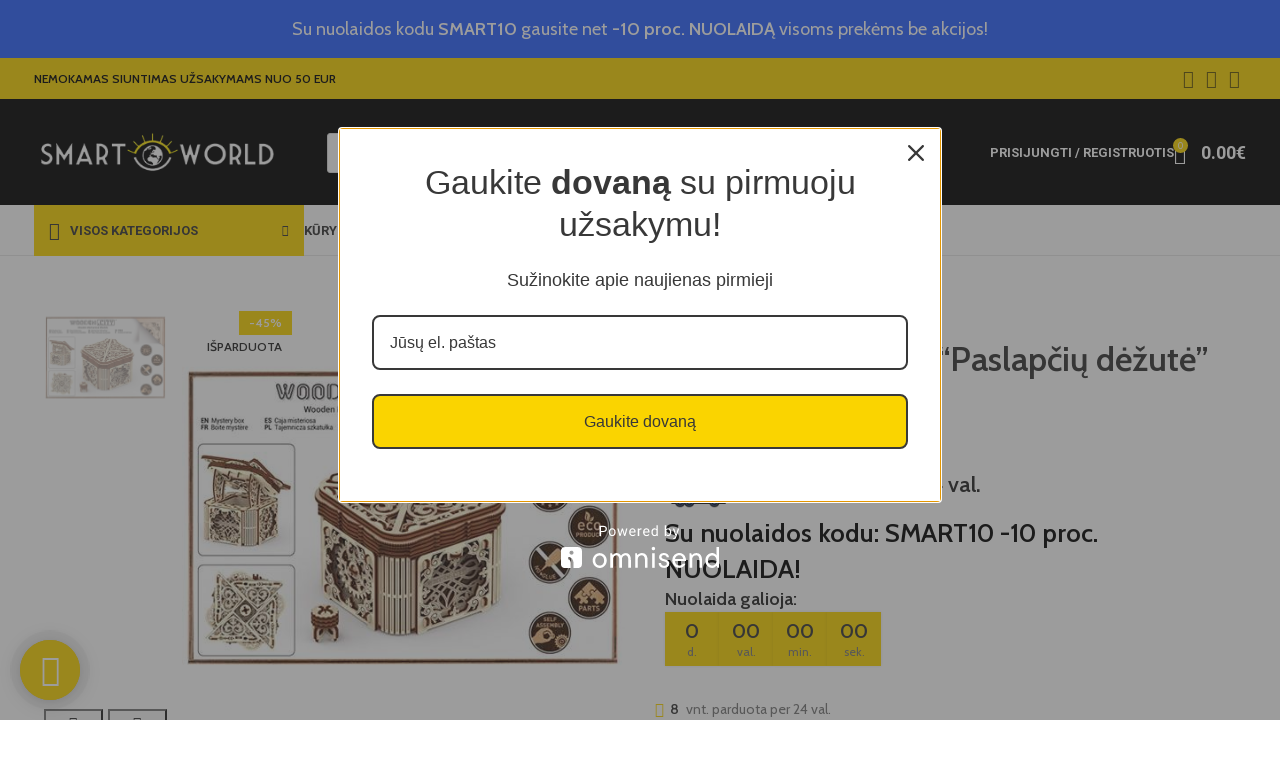

--- FILE ---
content_type: text/html; charset=UTF-8
request_url: https://smartworld.lt/produktas/medine-3d-delione-paslapciu-dezute/
body_size: 46058
content:
<!DOCTYPE html>
<html lang="lt-LT" prefix="og: https://ogp.me/ns#">
<head>
	<meta charset="UTF-8">
	<link rel="profile" href="https://gmpg.org/xfn/11">
	<link rel="pingback" href="https://smartworld.lt/xmlrpc.php">

	
<!-- Google Tag Manager for WordPress by gtm4wp.com -->
<script data-cfasync="false" data-pagespeed-no-defer>
	var gtm4wp_datalayer_name = "dataLayer";
	var dataLayer = dataLayer || [];
	const gtm4wp_use_sku_instead = false;
	const gtm4wp_currency = 'EUR';
	const gtm4wp_product_per_impression = 10;
	const gtm4wp_clear_ecommerce = false;
	const gtm4wp_datalayer_max_timeout = 2000;
</script>
<!-- End Google Tag Manager for WordPress by gtm4wp.com -->
<!-- Search Engine Optimization by Rank Math - https://rankmath.com/ -->
<title>Medinė 3D dėlionė &quot;Paslapčių dėžutė&quot; - Protingos prekės, sumanūs žaislai</title>
<meta name="description" content="Paslaptis laikykite jūsų pačių sukonstruotoje skrynelėje, kuri atsidarys su specialiu raktu, jei tik rasite spyną."/>
<meta name="robots" content="index, follow, max-snippet:-1, max-video-preview:-1, max-image-preview:large"/>
<link rel="canonical" href="https://smartworld.lt/produktas/medine-3d-delione-paslapciu-dezute/" />
<meta property="og:locale" content="lt_LT" />
<meta property="og:type" content="product" />
<meta property="og:title" content="Medinė 3D dėlionė &quot;Paslapčių dėžutė&quot; - Protingos prekės, sumanūs žaislai" />
<meta property="og:description" content="Paslaptis laikykite jūsų pačių sukonstruotoje skrynelėje, kuri atsidarys su specialiu raktu, jei tik rasite spyną." />
<meta property="og:url" content="https://smartworld.lt/produktas/medine-3d-delione-paslapciu-dezute/" />
<meta property="og:site_name" content="Protingos prekės, sumanūs žaislai" />
<meta property="og:updated_time" content="2025-12-10T21:44:27+02:00" />
<meta property="og:image" content="https://smartworld.lt/wp-content/uploads/2021/11/5906874128176-1.jpg" />
<meta property="og:image:secure_url" content="https://smartworld.lt/wp-content/uploads/2021/11/5906874128176-1.jpg" />
<meta property="og:image:width" content="500" />
<meta property="og:image:height" content="500" />
<meta property="og:image:alt" content="Medinė 3D dėlionė &#8220;Paslapčių dėžutė&#8221;" />
<meta property="og:image:type" content="image/jpeg" />
<meta property="product:price:amount" content="31.35" />
<meta property="product:price:currency" content="EUR" />
<meta name="twitter:card" content="summary_large_image" />
<meta name="twitter:title" content="Medinė 3D dėlionė &quot;Paslapčių dėžutė&quot; - Protingos prekės, sumanūs žaislai" />
<meta name="twitter:description" content="Paslaptis laikykite jūsų pačių sukonstruotoje skrynelėje, kuri atsidarys su specialiu raktu, jei tik rasite spyną." />
<meta name="twitter:image" content="https://smartworld.lt/wp-content/uploads/2021/11/5906874128176-1.jpg" />
<meta name="twitter:label1" content="Price" />
<meta name="twitter:data1" content="31.35&euro;" />
<meta name="twitter:label2" content="Availability" />
<meta name="twitter:data2" content="Neturime" />
<script type="application/ld+json" class="rank-math-schema">{"@context":"https://schema.org","@graph":[{"@type":"Organization","@id":"https://smartworld.lt/#organization","name":"Smartworld.lt","url":"https://smartworld.lt","logo":{"@type":"ImageObject","@id":"https://smartworld.lt/#logo","url":"https://smartworld.lt/wp-content/uploads/2021/10/logo-top.png","contentUrl":"https://smartworld.lt/wp-content/uploads/2021/10/logo-top.png","caption":"Smartworld.lt","inLanguage":"lt-LT","width":"311","height":"52"}},{"@type":"WebSite","@id":"https://smartworld.lt/#website","url":"https://smartworld.lt","name":"Smartworld.lt","publisher":{"@id":"https://smartworld.lt/#organization"},"inLanguage":"lt-LT"},{"@type":"ImageObject","@id":"https://smartworld.lt/wp-content/uploads/2021/11/5906874128176-1.jpg","url":"https://smartworld.lt/wp-content/uploads/2021/11/5906874128176-1.jpg","width":"500","height":"500","inLanguage":"lt-LT"},{"@type":"ItemPage","@id":"https://smartworld.lt/produktas/medine-3d-delione-paslapciu-dezute/#webpage","url":"https://smartworld.lt/produktas/medine-3d-delione-paslapciu-dezute/","name":"Medin\u0117 3D d\u0117lion\u0117 &quot;Paslap\u010di\u0173 d\u0117\u017eut\u0117&quot; - Protingos prek\u0117s, suman\u016bs \u017eaislai","datePublished":"2021-11-16T14:34:16+02:00","dateModified":"2025-12-10T21:44:27+02:00","isPartOf":{"@id":"https://smartworld.lt/#website"},"primaryImageOfPage":{"@id":"https://smartworld.lt/wp-content/uploads/2021/11/5906874128176-1.jpg"},"inLanguage":"lt-LT"},{"@type":"Product","name":"Medin\u0117 3D d\u0117lion\u0117 \"Paslap\u010di\u0173 d\u0117\u017eut\u0117\" - Protingos prek\u0117s, suman\u016bs \u017eaislai","description":"Paslaptis laikykite j\u016bs\u0173 pa\u010di\u0173 sukonstruotoje skrynel\u0117je, kuri atsidarys su specialiu raktu, jei tik rasite spyn\u0105.","sku":"5906874128176","category":"D\u0117lion\u0117s &gt; \u2264500 detali\u0173 d\u0117lion\u0117s","mainEntityOfPage":{"@id":"https://smartworld.lt/produktas/medine-3d-delione-paslapciu-dezute/#webpage"},"image":[{"@type":"ImageObject","url":"https://smartworld.lt/wp-content/uploads/2021/11/5906874128176-1.jpg","height":"500","width":"500"},{"@type":"ImageObject","url":"https://smartworld.lt/wp-content/uploads/2021/11/5906874128176.jpg","height":"1000","width":"1000"},{"@type":"ImageObject","url":"https://smartworld.lt/wp-content/uploads/2021/11/paslapciudezute2.jpg","height":"183","width":"275"},{"@type":"ImageObject","url":"https://smartworld.lt/wp-content/uploads/2021/11/paslapciudezute3.jpg","height":"183","width":"275"},{"@type":"ImageObject","url":"https://smartworld.lt/wp-content/uploads/2021/11/paslapciudezute1-scaled.jpg","height":"1706","width":"2560"}],"offers":{"@type":"Offer","price":"31.35","priceCurrency":"EUR","priceValidUntil":"2027-12-31","availability":"https://schema.org/OutOfStock","itemCondition":"NewCondition","url":"https://smartworld.lt/produktas/medine-3d-delione-paslapciu-dezute/","seller":{"@type":"Organization","@id":"https://smartworld.lt/","name":"Smartworld.lt","url":"https://smartworld.lt","logo":"https://smartworld.lt/wp-content/uploads/2021/10/logo-top.png"},"priceSpecification":{"price":"31.35","priceCurrency":"EUR","valueAddedTaxIncluded":"true"}},"@id":"https://smartworld.lt/produktas/medine-3d-delione-paslapciu-dezute/#richSnippet"}]}</script>
<!-- /Rank Math WordPress SEO plugin -->

<script type='application/javascript'  id='pys-version-script'>console.log('PixelYourSite Free version 11.1.4.1');</script>
<link rel='dns-prefetch' href='//omnisnippet1.com' />
<link rel='dns-prefetch' href='//cdn.jsdelivr.net' />
<link rel='dns-prefetch' href='//fonts.googleapis.com' />
<link rel="alternate" type="application/rss+xml" title="Protingos prekės, sumanūs žaislai &raquo; Įrašų RSS srautas" href="https://smartworld.lt/feed/" />
<link rel="alternate" type="application/rss+xml" title="Protingos prekės, sumanūs žaislai &raquo; Komentarų RSS srautas" href="https://smartworld.lt/comments/feed/" />
<link rel="alternate" type="application/rss+xml" title="Protingos prekės, sumanūs žaislai &raquo; Įrašo „Medinė 3D dėlionė &#8220;Paslapčių dėžutė&#8221;“ komentarų RSS srautas" href="https://smartworld.lt/produktas/medine-3d-delione-paslapciu-dezute/feed/" />
<link rel="alternate" title="oEmbed (JSON)" type="application/json+oembed" href="https://smartworld.lt/wp-json/oembed/1.0/embed?url=https%3A%2F%2Fsmartworld.lt%2Fproduktas%2Fmedine-3d-delione-paslapciu-dezute%2F" />
<link rel="alternate" title="oEmbed (XML)" type="text/xml+oembed" href="https://smartworld.lt/wp-json/oembed/1.0/embed?url=https%3A%2F%2Fsmartworld.lt%2Fproduktas%2Fmedine-3d-delione-paslapciu-dezute%2F&#038;format=xml" />
<style id='wp-img-auto-sizes-contain-inline-css' type='text/css'>
img:is([sizes=auto i],[sizes^="auto," i]){contain-intrinsic-size:3000px 1500px}
/*# sourceURL=wp-img-auto-sizes-contain-inline-css */
</style>
<link rel='stylesheet' id='acfwf-wc-cart-block-integration-css' href='https://smartworld.lt/wp-content/plugins/advanced-coupons-for-woocommerce-free/dist/assets/index-467dde24.css?ver=1764754168' type='text/css' media='all' />
<link rel='stylesheet' id='acfwf-wc-checkout-block-integration-css' href='https://smartworld.lt/wp-content/plugins/advanced-coupons-for-woocommerce-free/dist/assets/index-2a7d8588.css?ver=1764754168' type='text/css' media='all' />
<link rel='stylesheet' id='omnisend-woocommerce-checkout-block-checkout-newsletter-subscription-block-css' href='https://smartworld.lt/wp-content/plugins/omnisend-connect/includes/blocks/build/omnisend-checkout-block.css?ver=0.1.1' type='text/css' media='all' />
<link rel='stylesheet' id='wp-block-library-css' href='https://smartworld.lt/wp-includes/css/dist/block-library/style.min.css?ver=6.9' type='text/css' media='all' />
<link rel='stylesheet' id='wc-blocks-style-css' href='https://smartworld.lt/wp-content/plugins/woocommerce/assets/client/blocks/wc-blocks.css?ver=wc-10.3.7' type='text/css' media='all' />
<style id='global-styles-inline-css' type='text/css'>
:root{--wp--preset--aspect-ratio--square: 1;--wp--preset--aspect-ratio--4-3: 4/3;--wp--preset--aspect-ratio--3-4: 3/4;--wp--preset--aspect-ratio--3-2: 3/2;--wp--preset--aspect-ratio--2-3: 2/3;--wp--preset--aspect-ratio--16-9: 16/9;--wp--preset--aspect-ratio--9-16: 9/16;--wp--preset--color--black: #000000;--wp--preset--color--cyan-bluish-gray: #abb8c3;--wp--preset--color--white: #ffffff;--wp--preset--color--pale-pink: #f78da7;--wp--preset--color--vivid-red: #cf2e2e;--wp--preset--color--luminous-vivid-orange: #ff6900;--wp--preset--color--luminous-vivid-amber: #fcb900;--wp--preset--color--light-green-cyan: #7bdcb5;--wp--preset--color--vivid-green-cyan: #00d084;--wp--preset--color--pale-cyan-blue: #8ed1fc;--wp--preset--color--vivid-cyan-blue: #0693e3;--wp--preset--color--vivid-purple: #9b51e0;--wp--preset--gradient--vivid-cyan-blue-to-vivid-purple: linear-gradient(135deg,rgb(6,147,227) 0%,rgb(155,81,224) 100%);--wp--preset--gradient--light-green-cyan-to-vivid-green-cyan: linear-gradient(135deg,rgb(122,220,180) 0%,rgb(0,208,130) 100%);--wp--preset--gradient--luminous-vivid-amber-to-luminous-vivid-orange: linear-gradient(135deg,rgb(252,185,0) 0%,rgb(255,105,0) 100%);--wp--preset--gradient--luminous-vivid-orange-to-vivid-red: linear-gradient(135deg,rgb(255,105,0) 0%,rgb(207,46,46) 100%);--wp--preset--gradient--very-light-gray-to-cyan-bluish-gray: linear-gradient(135deg,rgb(238,238,238) 0%,rgb(169,184,195) 100%);--wp--preset--gradient--cool-to-warm-spectrum: linear-gradient(135deg,rgb(74,234,220) 0%,rgb(151,120,209) 20%,rgb(207,42,186) 40%,rgb(238,44,130) 60%,rgb(251,105,98) 80%,rgb(254,248,76) 100%);--wp--preset--gradient--blush-light-purple: linear-gradient(135deg,rgb(255,206,236) 0%,rgb(152,150,240) 100%);--wp--preset--gradient--blush-bordeaux: linear-gradient(135deg,rgb(254,205,165) 0%,rgb(254,45,45) 50%,rgb(107,0,62) 100%);--wp--preset--gradient--luminous-dusk: linear-gradient(135deg,rgb(255,203,112) 0%,rgb(199,81,192) 50%,rgb(65,88,208) 100%);--wp--preset--gradient--pale-ocean: linear-gradient(135deg,rgb(255,245,203) 0%,rgb(182,227,212) 50%,rgb(51,167,181) 100%);--wp--preset--gradient--electric-grass: linear-gradient(135deg,rgb(202,248,128) 0%,rgb(113,206,126) 100%);--wp--preset--gradient--midnight: linear-gradient(135deg,rgb(2,3,129) 0%,rgb(40,116,252) 100%);--wp--preset--font-size--small: 13px;--wp--preset--font-size--medium: 20px;--wp--preset--font-size--large: 36px;--wp--preset--font-size--x-large: 42px;--wp--preset--spacing--20: 0.44rem;--wp--preset--spacing--30: 0.67rem;--wp--preset--spacing--40: 1rem;--wp--preset--spacing--50: 1.5rem;--wp--preset--spacing--60: 2.25rem;--wp--preset--spacing--70: 3.38rem;--wp--preset--spacing--80: 5.06rem;--wp--preset--shadow--natural: 6px 6px 9px rgba(0, 0, 0, 0.2);--wp--preset--shadow--deep: 12px 12px 50px rgba(0, 0, 0, 0.4);--wp--preset--shadow--sharp: 6px 6px 0px rgba(0, 0, 0, 0.2);--wp--preset--shadow--outlined: 6px 6px 0px -3px rgb(255, 255, 255), 6px 6px rgb(0, 0, 0);--wp--preset--shadow--crisp: 6px 6px 0px rgb(0, 0, 0);}:where(.is-layout-flex){gap: 0.5em;}:where(.is-layout-grid){gap: 0.5em;}body .is-layout-flex{display: flex;}.is-layout-flex{flex-wrap: wrap;align-items: center;}.is-layout-flex > :is(*, div){margin: 0;}body .is-layout-grid{display: grid;}.is-layout-grid > :is(*, div){margin: 0;}:where(.wp-block-columns.is-layout-flex){gap: 2em;}:where(.wp-block-columns.is-layout-grid){gap: 2em;}:where(.wp-block-post-template.is-layout-flex){gap: 1.25em;}:where(.wp-block-post-template.is-layout-grid){gap: 1.25em;}.has-black-color{color: var(--wp--preset--color--black) !important;}.has-cyan-bluish-gray-color{color: var(--wp--preset--color--cyan-bluish-gray) !important;}.has-white-color{color: var(--wp--preset--color--white) !important;}.has-pale-pink-color{color: var(--wp--preset--color--pale-pink) !important;}.has-vivid-red-color{color: var(--wp--preset--color--vivid-red) !important;}.has-luminous-vivid-orange-color{color: var(--wp--preset--color--luminous-vivid-orange) !important;}.has-luminous-vivid-amber-color{color: var(--wp--preset--color--luminous-vivid-amber) !important;}.has-light-green-cyan-color{color: var(--wp--preset--color--light-green-cyan) !important;}.has-vivid-green-cyan-color{color: var(--wp--preset--color--vivid-green-cyan) !important;}.has-pale-cyan-blue-color{color: var(--wp--preset--color--pale-cyan-blue) !important;}.has-vivid-cyan-blue-color{color: var(--wp--preset--color--vivid-cyan-blue) !important;}.has-vivid-purple-color{color: var(--wp--preset--color--vivid-purple) !important;}.has-black-background-color{background-color: var(--wp--preset--color--black) !important;}.has-cyan-bluish-gray-background-color{background-color: var(--wp--preset--color--cyan-bluish-gray) !important;}.has-white-background-color{background-color: var(--wp--preset--color--white) !important;}.has-pale-pink-background-color{background-color: var(--wp--preset--color--pale-pink) !important;}.has-vivid-red-background-color{background-color: var(--wp--preset--color--vivid-red) !important;}.has-luminous-vivid-orange-background-color{background-color: var(--wp--preset--color--luminous-vivid-orange) !important;}.has-luminous-vivid-amber-background-color{background-color: var(--wp--preset--color--luminous-vivid-amber) !important;}.has-light-green-cyan-background-color{background-color: var(--wp--preset--color--light-green-cyan) !important;}.has-vivid-green-cyan-background-color{background-color: var(--wp--preset--color--vivid-green-cyan) !important;}.has-pale-cyan-blue-background-color{background-color: var(--wp--preset--color--pale-cyan-blue) !important;}.has-vivid-cyan-blue-background-color{background-color: var(--wp--preset--color--vivid-cyan-blue) !important;}.has-vivid-purple-background-color{background-color: var(--wp--preset--color--vivid-purple) !important;}.has-black-border-color{border-color: var(--wp--preset--color--black) !important;}.has-cyan-bluish-gray-border-color{border-color: var(--wp--preset--color--cyan-bluish-gray) !important;}.has-white-border-color{border-color: var(--wp--preset--color--white) !important;}.has-pale-pink-border-color{border-color: var(--wp--preset--color--pale-pink) !important;}.has-vivid-red-border-color{border-color: var(--wp--preset--color--vivid-red) !important;}.has-luminous-vivid-orange-border-color{border-color: var(--wp--preset--color--luminous-vivid-orange) !important;}.has-luminous-vivid-amber-border-color{border-color: var(--wp--preset--color--luminous-vivid-amber) !important;}.has-light-green-cyan-border-color{border-color: var(--wp--preset--color--light-green-cyan) !important;}.has-vivid-green-cyan-border-color{border-color: var(--wp--preset--color--vivid-green-cyan) !important;}.has-pale-cyan-blue-border-color{border-color: var(--wp--preset--color--pale-cyan-blue) !important;}.has-vivid-cyan-blue-border-color{border-color: var(--wp--preset--color--vivid-cyan-blue) !important;}.has-vivid-purple-border-color{border-color: var(--wp--preset--color--vivid-purple) !important;}.has-vivid-cyan-blue-to-vivid-purple-gradient-background{background: var(--wp--preset--gradient--vivid-cyan-blue-to-vivid-purple) !important;}.has-light-green-cyan-to-vivid-green-cyan-gradient-background{background: var(--wp--preset--gradient--light-green-cyan-to-vivid-green-cyan) !important;}.has-luminous-vivid-amber-to-luminous-vivid-orange-gradient-background{background: var(--wp--preset--gradient--luminous-vivid-amber-to-luminous-vivid-orange) !important;}.has-luminous-vivid-orange-to-vivid-red-gradient-background{background: var(--wp--preset--gradient--luminous-vivid-orange-to-vivid-red) !important;}.has-very-light-gray-to-cyan-bluish-gray-gradient-background{background: var(--wp--preset--gradient--very-light-gray-to-cyan-bluish-gray) !important;}.has-cool-to-warm-spectrum-gradient-background{background: var(--wp--preset--gradient--cool-to-warm-spectrum) !important;}.has-blush-light-purple-gradient-background{background: var(--wp--preset--gradient--blush-light-purple) !important;}.has-blush-bordeaux-gradient-background{background: var(--wp--preset--gradient--blush-bordeaux) !important;}.has-luminous-dusk-gradient-background{background: var(--wp--preset--gradient--luminous-dusk) !important;}.has-pale-ocean-gradient-background{background: var(--wp--preset--gradient--pale-ocean) !important;}.has-electric-grass-gradient-background{background: var(--wp--preset--gradient--electric-grass) !important;}.has-midnight-gradient-background{background: var(--wp--preset--gradient--midnight) !important;}.has-small-font-size{font-size: var(--wp--preset--font-size--small) !important;}.has-medium-font-size{font-size: var(--wp--preset--font-size--medium) !important;}.has-large-font-size{font-size: var(--wp--preset--font-size--large) !important;}.has-x-large-font-size{font-size: var(--wp--preset--font-size--x-large) !important;}
/*# sourceURL=global-styles-inline-css */
</style>

<style id='classic-theme-styles-inline-css' type='text/css'>
/*! This file is auto-generated */
.wp-block-button__link{color:#fff;background-color:#32373c;border-radius:9999px;box-shadow:none;text-decoration:none;padding:calc(.667em + 2px) calc(1.333em + 2px);font-size:1.125em}.wp-block-file__button{background:#32373c;color:#fff;text-decoration:none}
/*# sourceURL=/wp-includes/css/classic-themes.min.css */
</style>
<link rel='stylesheet' id='woocommerce-conditional-product-fees-for-checkout-css' href='https://smartworld.lt/wp-content/plugins/woocommerce-extra-fees-plugin-51-1694804797/public/css/woocommerce-conditional-product-fees-for-checkout-public.css?ver=3.9.4' type='text/css' media='all' />
<link rel='stylesheet' id='animate.css-css' href='https://smartworld.lt/wp-content/plugins/aio-contact/vendor/animate/animate.min.css?ver=2.6.2' type='text/css' media='all' />
<link rel='stylesheet' id='fontawesome-free-css' href='https://smartworld.lt/wp-content/plugins/aio-contact/vendor/fontawesome-free/all.min.css?ver=2.6.2' type='text/css' media='all' />
<link rel='stylesheet' id='aio-contact-css' href='https://smartworld.lt/wp-content/plugins/aio-contact/public//css/aio-contact-public.css?ver=2.6.2' type='text/css' media='all' />
<link rel='stylesheet' id='woo-lithuaniapost-css' href='https://smartworld.lt/wp-content/plugins/woo-lithuaniapost-main/public/css/woo-lithuaniapost-public.css?ver=4.0.29' type='text/css' media='all' />
<link rel='stylesheet' id='select2-css-css' href='https://cdn.jsdelivr.net/npm/select2@4.1.0-rc.0/dist/css/select2.min.css?ver=4.1.0-rc.0' type='text/css' media='all' />
<link rel='stylesheet' id='woo-product-category-discount-css' href='https://smartworld.lt/wp-content/plugins/woo-product-category-discount/public/css/woo-product-category-discount-public.css?ver=5.15' type='text/css' media='all' />
<link rel='stylesheet' id='woo-shipping-dpd-baltic-css' href='https://smartworld.lt/wp-content/plugins/woo-shipping-dpd-baltic/public/css/dpd-public.css?ver=1.2.89' type='text/css' media='all' />
<link rel='stylesheet' id='select2css-css' href='//cdn.jsdelivr.net/npm/select2@4.1.0-rc.0/dist/css/select2.min.css?ver=1.0' type='text/css' media='all' />
<style id='woocommerce-inline-inline-css' type='text/css'>
.woocommerce form .form-row .required { visibility: visible; }
/*# sourceURL=woocommerce-inline-inline-css */
</style>
<link rel='stylesheet' id='montonio-style-css' href='https://smartworld.lt/wp-content/plugins/montonio-for-woocommerce/assets/css/montonio-style.css?ver=9.2.1' type='text/css' media='all' />
<link rel='stylesheet' id='njt-nofi-css' href='https://smartworld.lt/wp-content/plugins/notibar/assets/frontend/css/notibar.css?ver=2.1.8' type='text/css' media='all' />
<link rel='stylesheet' id='brands-styles-css' href='https://smartworld.lt/wp-content/plugins/woocommerce/assets/css/brands.css?ver=10.3.7' type='text/css' media='all' />
<link rel='stylesheet' id='dgwt-wcas-style-css' href='https://smartworld.lt/wp-content/plugins/ajax-search-for-woocommerce-premium/assets/css/style.min.css?ver=1.25.0' type='text/css' media='all' />
<link rel='stylesheet' id='wc-pb-checkout-blocks-css' href='https://smartworld.lt/wp-content/plugins/woocommerce-product-bundles/assets/css/frontend/checkout-blocks.css?ver=6.22.5' type='text/css' media='all' />
<link rel='stylesheet' id='wc-bundle-style-css' href='https://smartworld.lt/wp-content/plugins/woocommerce-product-bundles/assets/css/frontend/woocommerce.css?ver=6.22.5' type='text/css' media='all' />
<link rel='stylesheet' id='elementor-frontend-css' href='https://smartworld.lt/wp-content/plugins/elementor/assets/css/frontend.min.css?ver=3.33.2' type='text/css' media='all' />
<link rel='stylesheet' id='elementor-post-19796-css' href='https://smartworld.lt/wp-content/uploads/elementor/css/post-19796.css?ver=1766424001' type='text/css' media='all' />
<link rel='stylesheet' id='elementor-pro-css' href='https://smartworld.lt/wp-content/plugins/elementor-pro/assets/css/frontend.min.css?ver=3.21.2' type='text/css' media='all' />
<link rel='stylesheet' id='bootstrap-css' href='https://smartworld.lt/wp-content/themes/woodmart/css/bootstrap-light.min.css?ver=7.3.3' type='text/css' media='all' />
<link rel='stylesheet' id='woodmart-style-css' href='https://smartworld.lt/wp-content/themes/woodmart/css/parts/base.min.css?ver=7.3.3' type='text/css' media='all' />
<link rel='stylesheet' id='wd-widget-wd-recent-posts-css' href='https://smartworld.lt/wp-content/themes/woodmart/css/parts/widget-wd-recent-posts.min.css?ver=7.3.3' type='text/css' media='all' />
<link rel='stylesheet' id='wd-widget-nav-css' href='https://smartworld.lt/wp-content/themes/woodmart/css/parts/widget-nav.min.css?ver=7.3.3' type='text/css' media='all' />
<link rel='stylesheet' id='wd-wp-gutenberg-css' href='https://smartworld.lt/wp-content/themes/woodmart/css/parts/wp-gutenberg.min.css?ver=7.3.3' type='text/css' media='all' />
<link rel='stylesheet' id='wd-wpcf7-css' href='https://smartworld.lt/wp-content/themes/woodmart/css/parts/int-wpcf7.min.css?ver=7.3.3' type='text/css' media='all' />
<link rel='stylesheet' id='wd-revolution-slider-css' href='https://smartworld.lt/wp-content/themes/woodmart/css/parts/int-rev-slider.min.css?ver=7.3.3' type='text/css' media='all' />
<link rel='stylesheet' id='wd-elementor-base-css' href='https://smartworld.lt/wp-content/themes/woodmart/css/parts/int-elem-base.min.css?ver=7.3.3' type='text/css' media='all' />
<link rel='stylesheet' id='wd-elementor-pro-base-css' href='https://smartworld.lt/wp-content/themes/woodmart/css/parts/int-elementor-pro.min.css?ver=7.3.3' type='text/css' media='all' />
<link rel='stylesheet' id='wd-woocommerce-base-css' href='https://smartworld.lt/wp-content/themes/woodmart/css/parts/woocommerce-base.min.css?ver=7.3.3' type='text/css' media='all' />
<link rel='stylesheet' id='wd-mod-star-rating-css' href='https://smartworld.lt/wp-content/themes/woodmart/css/parts/mod-star-rating.min.css?ver=7.3.3' type='text/css' media='all' />
<link rel='stylesheet' id='wd-woo-el-track-order-css' href='https://smartworld.lt/wp-content/themes/woodmart/css/parts/woo-el-track-order.min.css?ver=7.3.3' type='text/css' media='all' />
<link rel='stylesheet' id='wd-woo-gutenberg-css' href='https://smartworld.lt/wp-content/themes/woodmart/css/parts/woo-gutenberg.min.css?ver=7.3.3' type='text/css' media='all' />
<link rel='stylesheet' id='wd-woo-mod-quantity-css' href='https://smartworld.lt/wp-content/themes/woodmart/css/parts/woo-mod-quantity.min.css?ver=7.3.3' type='text/css' media='all' />
<link rel='stylesheet' id='wd-woo-opt-free-progress-bar-css' href='https://smartworld.lt/wp-content/themes/woodmart/css/parts/woo-opt-free-progress-bar.min.css?ver=7.3.3' type='text/css' media='all' />
<link rel='stylesheet' id='wd-woo-mod-progress-bar-css' href='https://smartworld.lt/wp-content/themes/woodmart/css/parts/woo-mod-progress-bar.min.css?ver=7.3.3' type='text/css' media='all' />
<link rel='stylesheet' id='wd-woo-single-prod-el-base-css' href='https://smartworld.lt/wp-content/themes/woodmart/css/parts/woo-single-prod-el-base.min.css?ver=7.3.3' type='text/css' media='all' />
<link rel='stylesheet' id='wd-woo-mod-stock-status-css' href='https://smartworld.lt/wp-content/themes/woodmart/css/parts/woo-mod-stock-status.min.css?ver=7.3.3' type='text/css' media='all' />
<link rel='stylesheet' id='wd-woo-mod-shop-attributes-css' href='https://smartworld.lt/wp-content/themes/woodmart/css/parts/woo-mod-shop-attributes.min.css?ver=7.3.3' type='text/css' media='all' />
<link rel='stylesheet' id='child-style-css' href='https://smartworld.lt/wp-content/themes/woodmart-child/style.css?ver=7.3.3' type='text/css' media='all' />
<link rel='stylesheet' id='wd-header-base-css' href='https://smartworld.lt/wp-content/themes/woodmart/css/parts/header-base.min.css?ver=7.3.3' type='text/css' media='all' />
<link rel='stylesheet' id='wd-mod-tools-css' href='https://smartworld.lt/wp-content/themes/woodmart/css/parts/mod-tools.min.css?ver=7.3.3' type='text/css' media='all' />
<link rel='stylesheet' id='wd-header-elements-base-css' href='https://smartworld.lt/wp-content/themes/woodmart/css/parts/header-el-base.min.css?ver=7.3.3' type='text/css' media='all' />
<link rel='stylesheet' id='wd-social-icons-css' href='https://smartworld.lt/wp-content/themes/woodmart/css/parts/el-social-icons.min.css?ver=7.3.3' type='text/css' media='all' />
<link rel='stylesheet' id='wd-header-search-css' href='https://smartworld.lt/wp-content/themes/woodmart/css/parts/header-el-search.min.css?ver=7.3.3' type='text/css' media='all' />
<link rel='stylesheet' id='wd-header-search-form-css' href='https://smartworld.lt/wp-content/themes/woodmart/css/parts/header-el-search-form.min.css?ver=7.3.3' type='text/css' media='all' />
<link rel='stylesheet' id='wd-woo-mod-login-form-css' href='https://smartworld.lt/wp-content/themes/woodmart/css/parts/woo-mod-login-form.min.css?ver=7.3.3' type='text/css' media='all' />
<link rel='stylesheet' id='wd-header-my-account-css' href='https://smartworld.lt/wp-content/themes/woodmart/css/parts/header-el-my-account.min.css?ver=7.3.3' type='text/css' media='all' />
<link rel='stylesheet' id='wd-header-cart-side-css' href='https://smartworld.lt/wp-content/themes/woodmart/css/parts/header-el-cart-side.min.css?ver=7.3.3' type='text/css' media='all' />
<link rel='stylesheet' id='wd-header-cart-css' href='https://smartworld.lt/wp-content/themes/woodmart/css/parts/header-el-cart.min.css?ver=7.3.3' type='text/css' media='all' />
<link rel='stylesheet' id='wd-widget-shopping-cart-css' href='https://smartworld.lt/wp-content/themes/woodmart/css/parts/woo-widget-shopping-cart.min.css?ver=7.3.3' type='text/css' media='all' />
<link rel='stylesheet' id='wd-widget-product-list-css' href='https://smartworld.lt/wp-content/themes/woodmart/css/parts/woo-widget-product-list.min.css?ver=7.3.3' type='text/css' media='all' />
<link rel='stylesheet' id='wd-header-categories-nav-css' href='https://smartworld.lt/wp-content/themes/woodmart/css/parts/header-el-category-nav.min.css?ver=7.3.3' type='text/css' media='all' />
<link rel='stylesheet' id='wd-mod-nav-vertical-css' href='https://smartworld.lt/wp-content/themes/woodmart/css/parts/mod-nav-vertical.min.css?ver=7.3.3' type='text/css' media='all' />
<link rel='stylesheet' id='wd-mod-nav-vertical-design-default-css' href='https://smartworld.lt/wp-content/themes/woodmart/css/parts/mod-nav-vertical-design-default.min.css?ver=7.3.3' type='text/css' media='all' />
<link rel='stylesheet' id='wd-page-title-css' href='https://smartworld.lt/wp-content/themes/woodmart/css/parts/page-title.min.css?ver=7.3.3' type='text/css' media='all' />
<link rel='stylesheet' id='wd-woo-single-prod-predefined-css' href='https://smartworld.lt/wp-content/themes/woodmart/css/parts/woo-single-prod-predefined.min.css?ver=7.3.3' type='text/css' media='all' />
<link rel='stylesheet' id='wd-woo-single-prod-and-quick-view-predefined-css' href='https://smartworld.lt/wp-content/themes/woodmart/css/parts/woo-single-prod-and-quick-view-predefined.min.css?ver=7.3.3' type='text/css' media='all' />
<link rel='stylesheet' id='wd-woo-single-prod-el-tabs-predefined-css' href='https://smartworld.lt/wp-content/themes/woodmart/css/parts/woo-single-prod-el-tabs-predefined.min.css?ver=7.3.3' type='text/css' media='all' />
<link rel='stylesheet' id='wd-woo-single-prod-el-gallery-css' href='https://smartworld.lt/wp-content/themes/woodmart/css/parts/woo-single-prod-el-gallery.min.css?ver=7.3.3' type='text/css' media='all' />
<link rel='stylesheet' id='wd-woo-single-prod-el-gallery-opt-thumb-left-css' href='https://smartworld.lt/wp-content/themes/woodmart/css/parts/woo-single-prod-el-gallery-opt-thumb-left.min.css?ver=7.3.3' type='text/css' media='all' />
<link rel='stylesheet' id='wd-owl-carousel-css' href='https://smartworld.lt/wp-content/themes/woodmart/css/parts/lib-owl-carousel.min.css?ver=7.3.3' type='text/css' media='all' />
<link rel='stylesheet' id='wd-woo-mod-product-labels-css' href='https://smartworld.lt/wp-content/themes/woodmart/css/parts/woo-mod-product-labels.min.css?ver=7.3.3' type='text/css' media='all' />
<link rel='stylesheet' id='wd-woo-mod-product-labels-rect-css' href='https://smartworld.lt/wp-content/themes/woodmart/css/parts/woo-mod-product-labels-rect.min.css?ver=7.3.3' type='text/css' media='all' />
<link rel='stylesheet' id='wd-woo-single-prod-el-navigation-css' href='https://smartworld.lt/wp-content/themes/woodmart/css/parts/woo-single-prod-el-navigation.min.css?ver=7.3.3' type='text/css' media='all' />
<link rel='stylesheet' id='wd-section-title-css' href='https://smartworld.lt/wp-content/themes/woodmart/css/parts/el-section-title.min.css?ver=7.3.3' type='text/css' media='all' />
<link rel='stylesheet' id='wd-countdown-css' href='https://smartworld.lt/wp-content/themes/woodmart/css/parts/el-countdown-timer.min.css?ver=7.3.3' type='text/css' media='all' />
<link rel='stylesheet' id='wd-woo-mod-product-count-css' href='https://smartworld.lt/wp-content/themes/woodmart/css/parts/woo-mod-product-count.min.css?ver=7.3.3' type='text/css' media='all' />
<link rel='stylesheet' id='wd-woo-opt-sold-count-css' href='https://smartworld.lt/wp-content/themes/woodmart/css/parts/woo-opt-sold-count.min.css?ver=7.3.3' type='text/css' media='all' />
<link rel='stylesheet' id='wd-woo-opt-visits-count-css' href='https://smartworld.lt/wp-content/themes/woodmart/css/parts/woo-opt-visits-count.min.css?ver=7.3.3' type='text/css' media='all' />
<link rel='stylesheet' id='wd-tabs-css' href='https://smartworld.lt/wp-content/themes/woodmart/css/parts/el-tabs.min.css?ver=7.3.3' type='text/css' media='all' />
<link rel='stylesheet' id='wd-woo-single-prod-el-tabs-opt-layout-tabs-css' href='https://smartworld.lt/wp-content/themes/woodmart/css/parts/woo-single-prod-el-tabs-opt-layout-tabs.min.css?ver=7.3.3' type='text/css' media='all' />
<link rel='stylesheet' id='wd-accordion-css' href='https://smartworld.lt/wp-content/themes/woodmart/css/parts/el-accordion.min.css?ver=7.3.3' type='text/css' media='all' />
<link rel='stylesheet' id='wd-woo-single-prod-el-reviews-css' href='https://smartworld.lt/wp-content/themes/woodmart/css/parts/woo-single-prod-el-reviews.min.css?ver=7.3.3' type='text/css' media='all' />
<link rel='stylesheet' id='wd-woo-single-prod-el-reviews-style-1-css' href='https://smartworld.lt/wp-content/themes/woodmart/css/parts/woo-single-prod-el-reviews-style-1.min.css?ver=7.3.3' type='text/css' media='all' />
<link rel='stylesheet' id='wd-mod-comments-css' href='https://smartworld.lt/wp-content/themes/woodmart/css/parts/mod-comments.min.css?ver=7.3.3' type='text/css' media='all' />
<link rel='stylesheet' id='wd-product-loop-css' href='https://smartworld.lt/wp-content/themes/woodmart/css/parts/woo-product-loop.min.css?ver=7.3.3' type='text/css' media='all' />
<link rel='stylesheet' id='wd-product-loop-base-css' href='https://smartworld.lt/wp-content/themes/woodmart/css/parts/woo-product-loop-base.min.css?ver=7.3.3' type='text/css' media='all' />
<link rel='stylesheet' id='wd-woo-mod-add-btn-replace-css' href='https://smartworld.lt/wp-content/themes/woodmart/css/parts/woo-mod-add-btn-replace.min.css?ver=7.3.3' type='text/css' media='all' />
<link rel='stylesheet' id='wd-mod-more-description-css' href='https://smartworld.lt/wp-content/themes/woodmart/css/parts/mod-more-description.min.css?ver=7.3.3' type='text/css' media='all' />
<link rel='stylesheet' id='wd-mfp-popup-css' href='https://smartworld.lt/wp-content/themes/woodmart/css/parts/lib-magnific-popup.min.css?ver=7.3.3' type='text/css' media='all' />
<link rel='stylesheet' id='wd-widget-collapse-css' href='https://smartworld.lt/wp-content/themes/woodmart/css/parts/opt-widget-collapse.min.css?ver=7.3.3' type='text/css' media='all' />
<link rel='stylesheet' id='wd-footer-base-css' href='https://smartworld.lt/wp-content/themes/woodmart/css/parts/footer-base.min.css?ver=7.3.3' type='text/css' media='all' />
<link rel='stylesheet' id='wd-brands-css' href='https://smartworld.lt/wp-content/themes/woodmart/css/parts/el-brand.min.css?ver=7.3.3' type='text/css' media='all' />
<link rel='stylesheet' id='wd-info-box-css' href='https://smartworld.lt/wp-content/themes/woodmart/css/parts/el-info-box.min.css?ver=7.3.3' type='text/css' media='all' />
<link rel='stylesheet' id='wd-mod-nav-menu-label-css' href='https://smartworld.lt/wp-content/themes/woodmart/css/parts/mod-nav-menu-label.min.css?ver=7.3.3' type='text/css' media='all' />
<link rel='stylesheet' id='wd-scroll-top-css' href='https://smartworld.lt/wp-content/themes/woodmart/css/parts/opt-scrolltotop.min.css?ver=7.3.3' type='text/css' media='all' />
<link rel='stylesheet' id='wd-header-my-account-sidebar-css' href='https://smartworld.lt/wp-content/themes/woodmart/css/parts/header-el-my-account-sidebar.min.css?ver=7.3.3' type='text/css' media='all' />
<link rel='stylesheet' id='wd-bottom-toolbar-css' href='https://smartworld.lt/wp-content/themes/woodmart/css/parts/opt-bottom-toolbar.min.css?ver=7.3.3' type='text/css' media='all' />
<link rel='stylesheet' id='xts-style-header_541962-css' href='https://smartworld.lt/wp-content/uploads/2024/02/xts-header_541962-1707423114.css?ver=7.3.3' type='text/css' media='all' />
<link rel='stylesheet' id='xts-style-theme_settings_default-css' href='https://smartworld.lt/wp-content/uploads/2025/09/xts-theme_settings_default-1758269519.css?ver=7.3.3' type='text/css' media='all' />
<link rel='stylesheet' id='xts-google-fonts-css' href='https://fonts.googleapis.com/css?family=Cabin%3A400%2C600%7CRoboto%3A400%2C700&#038;ver=7.3.3' type='text/css' media='all' />
<link rel='stylesheet' id='elementor-gf-local-robotoslab-css' href='https://smartworld.lt/wp-content/uploads/elementor/google-fonts/css/robotoslab.css?ver=1742577960' type='text/css' media='all' />
<script id="jquery-core-js-extra">
var pysFacebookRest = {"restApiUrl":"https://smartworld.lt/wp-json/pys-facebook/v1/event","debug":""};
//# sourceURL=jquery-core-js-extra
</script>
<script src="https://smartworld.lt/wp-includes/js/jquery/jquery.min.js?ver=3.7.1" id="jquery-core-js"></script>
<script src="https://smartworld.lt/wp-includes/js/jquery/jquery-migrate.min.js?ver=3.4.1" id="jquery-migrate-js"></script>
<script src="https://smartworld.lt/wp-content/plugins/woocommerce-extra-fees-plugin-51-1694804797/public/js/woocommerce-conditional-product-fees-for-checkout-public.js?ver=3.9.4" id="woocommerce-conditional-product-fees-for-checkout-js"></script>
<script src="https://smartworld.lt/wp-content/plugins/aio-contact/public//js/aio-contact-public.min.js?ver=2.6.2" id="aio-contact-js"></script>
<script src="https://cdn.jsdelivr.net/npm/select2@4.1.0-rc.0/dist/js/select2.min.js?ver=1.0" id="select2-js"></script>
<script id="woo-lithuaniapost-js-extra">
var woo_lithuaniapost = {"ajax_url":"https://smartworld.lt/wp-admin/admin-ajax.php","shipping_logo_url":"https://smartworld.lt/wp-content/plugins/woo-lithuaniapost-main/public/images/unisend_shipping_lpexpress_logo_45x25.png"};
//# sourceURL=woo-lithuaniapost-js-extra
</script>
<script src="https://smartworld.lt/wp-content/plugins/woo-lithuaniapost-main/public/js/woo-lithuaniapost.js?ver=4.0.29" id="woo-lithuaniapost-js"></script>
<script src="https://smartworld.lt/wp-content/plugins/woo-lithuaniapost-main/public/js/woo-lithuaniapost-lpexpress-terminal-block.js?ver=4.0.29" id="woo-lithuaniapost-lpexpress-terminal-block-js"></script>
<script src="https://smartworld.lt/wp-content/plugins/woo-lithuaniapost-main/public/js/woo-lithuaniapost-shipping-logo.js?ver=4.0.29" id="woo-lithuaniapost-shipping-logo-js"></script>
<script src="https://smartworld.lt/wp-content/plugins/woo-product-category-discount/public/js/woo-product-category-discount-public.js?ver=5.15" id="woo-product-category-discount-js"></script>
<script id="woo-shipping-dpd-baltic-js-extra">
var dpd = {"fe_ajax_nonce":"23890dbb66","ajax_url":"/wp-admin/admin-ajax.php"};
//# sourceURL=woo-shipping-dpd-baltic-js-extra
</script>
<script src="https://smartworld.lt/wp-content/plugins/woo-shipping-dpd-baltic/public/js/dpd-public.js?ver=1.2.89" id="woo-shipping-dpd-baltic-js"></script>
<script src="https://smartworld.lt/wp-content/plugins/woocommerce/assets/js/zoom/jquery.zoom.min.js?ver=1.7.21-wc.10.3.7" id="wc-zoom-js" defer data-wp-strategy="defer"></script>
<script id="wc-single-product-js-extra">
var wc_single_product_params = {"i18n_required_rating_text":"Pasirinkite \u012fvertinim\u0105","i18n_rating_options":["1 i\u0161 5 \u017evaig\u017edu\u010di\u0173","2 i\u0161 5 \u017evaig\u017edu\u010di\u0173","3 i\u0161 5 \u017evaig\u017edu\u010di\u0173","4 i\u0161 5 \u017evaig\u017edu\u010di\u0173","5 i\u0161 5 \u017evaig\u017edu\u010di\u0173"],"i18n_product_gallery_trigger_text":"View full-screen image gallery","review_rating_required":"yes","flexslider":{"rtl":false,"animation":"slide","smoothHeight":true,"directionNav":false,"controlNav":"thumbnails","slideshow":false,"animationSpeed":500,"animationLoop":false,"allowOneSlide":false},"zoom_enabled":"","zoom_options":[],"photoswipe_enabled":"","photoswipe_options":{"shareEl":false,"closeOnScroll":false,"history":false,"hideAnimationDuration":0,"showAnimationDuration":0},"flexslider_enabled":""};
//# sourceURL=wc-single-product-js-extra
</script>
<script src="https://smartworld.lt/wp-content/plugins/woocommerce/assets/js/frontend/single-product.min.js?ver=10.3.7" id="wc-single-product-js" defer data-wp-strategy="defer"></script>
<script src="https://smartworld.lt/wp-content/plugins/woocommerce/assets/js/jquery-blockui/jquery.blockUI.min.js?ver=2.7.0-wc.10.3.7" id="wc-jquery-blockui-js" defer data-wp-strategy="defer"></script>
<script src="https://smartworld.lt/wp-content/plugins/woocommerce/assets/js/js-cookie/js.cookie.min.js?ver=2.1.4-wc.10.3.7" id="wc-js-cookie-js" defer data-wp-strategy="defer"></script>
<script id="woocommerce-js-extra">
var woocommerce_params = {"ajax_url":"/wp-admin/admin-ajax.php","wc_ajax_url":"/?wc-ajax=%%endpoint%%","i18n_password_show":"Rodyti slapta\u017eod\u012f","i18n_password_hide":"Sl\u0117pti slapta\u017eod\u012f"};
//# sourceURL=woocommerce-js-extra
</script>
<script src="https://smartworld.lt/wp-content/plugins/woocommerce/assets/js/frontend/woocommerce.min.js?ver=10.3.7" id="woocommerce-js" defer data-wp-strategy="defer"></script>
<script src="https://smartworld.lt/wp-content/plugins/pixelyoursite/dist/scripts/jquery.bind-first-0.2.3.min.js?ver=0.2.3" id="jquery-bind-first-js"></script>
<script src="https://smartworld.lt/wp-content/plugins/pixelyoursite/dist/scripts/js.cookie-2.1.3.min.js?ver=2.1.3" id="js-cookie-pys-js"></script>
<script src="https://smartworld.lt/wp-content/plugins/pixelyoursite/dist/scripts/tld.min.js?ver=2.3.1" id="js-tld-js"></script>
<script id="pys-js-extra">
var pysOptions = {"staticEvents":{"facebook":{"woo_view_content":[{"delay":0,"type":"static","name":"ViewContent","pixelIds":["770237482658550"],"eventID":"f4f59b61-484a-41f2-b655-ba6f73ff92b4","params":{"content_ids":["7172"],"content_type":"product","content_name":"Medin\u0117 3D d\u0117lion\u0117 \"Paslap\u010di\u0173 d\u0117\u017eut\u0117\"","category_name":"Am\u017eius, D\u0117lion\u0117s, Dovanos, Konstruktoriai, \u2264500 detali\u0173 d\u0117lion\u0117s, 14 ir daugiau met\u0173, 3D d\u0117lion\u0117s, D\u0117lion\u0117s vaikams, Medin\u0117s d\u0117lion\u0117s, Vaikams, Verslo dovanos","value":"31.35","currency":"EUR","contents":[{"id":"7172","quantity":1}],"product_price":"31.35","page_title":"Medin\u0117 3D d\u0117lion\u0117 \"Paslap\u010di\u0173 d\u0117\u017eut\u0117\"","post_type":"product","post_id":7172,"plugin":"PixelYourSite","user_role":"guest","event_url":"smartworld.lt/produktas/medine-3d-delione-paslapciu-dezute/"},"e_id":"woo_view_content","ids":[],"hasTimeWindow":false,"timeWindow":0,"woo_order":"","edd_order":""}],"init_event":[{"delay":0,"type":"static","ajaxFire":false,"name":"PageView","pixelIds":["770237482658550"],"eventID":"c9c8dd51-8f41-4e2c-82ad-a5c6013481fe","params":{"page_title":"Medin\u0117 3D d\u0117lion\u0117 \"Paslap\u010di\u0173 d\u0117\u017eut\u0117\"","post_type":"product","post_id":7172,"plugin":"PixelYourSite","user_role":"guest","event_url":"smartworld.lt/produktas/medine-3d-delione-paslapciu-dezute/"},"e_id":"init_event","ids":[],"hasTimeWindow":false,"timeWindow":0,"woo_order":"","edd_order":""}]}},"dynamicEvents":[],"triggerEvents":[],"triggerEventTypes":[],"facebook":{"pixelIds":["770237482658550"],"advancedMatching":[],"advancedMatchingEnabled":true,"removeMetadata":true,"wooVariableAsSimple":false,"serverApiEnabled":true,"wooCRSendFromServer":false,"send_external_id":null,"enabled_medical":false,"do_not_track_medical_param":["event_url","post_title","page_title","landing_page","content_name","categories","category_name","tags"],"meta_ldu":false},"debug":"","siteUrl":"https://smartworld.lt","ajaxUrl":"https://smartworld.lt/wp-admin/admin-ajax.php","ajax_event":"9ba87bbf95","enable_remove_download_url_param":"1","cookie_duration":"7","last_visit_duration":"60","enable_success_send_form":"","ajaxForServerEvent":"1","ajaxForServerStaticEvent":"1","useSendBeacon":"1","send_external_id":"1","external_id_expire":"180","track_cookie_for_subdomains":"1","google_consent_mode":"1","gdpr":{"ajax_enabled":false,"all_disabled_by_api":false,"facebook_disabled_by_api":false,"analytics_disabled_by_api":false,"google_ads_disabled_by_api":false,"pinterest_disabled_by_api":false,"bing_disabled_by_api":false,"reddit_disabled_by_api":false,"externalID_disabled_by_api":false,"facebook_prior_consent_enabled":true,"analytics_prior_consent_enabled":true,"google_ads_prior_consent_enabled":null,"pinterest_prior_consent_enabled":true,"bing_prior_consent_enabled":true,"cookiebot_integration_enabled":false,"cookiebot_facebook_consent_category":"marketing","cookiebot_analytics_consent_category":"statistics","cookiebot_tiktok_consent_category":"marketing","cookiebot_google_ads_consent_category":"marketing","cookiebot_pinterest_consent_category":"marketing","cookiebot_bing_consent_category":"marketing","consent_magic_integration_enabled":false,"real_cookie_banner_integration_enabled":false,"cookie_notice_integration_enabled":false,"cookie_law_info_integration_enabled":false,"analytics_storage":{"enabled":true,"value":"granted","filter":false},"ad_storage":{"enabled":true,"value":"granted","filter":false},"ad_user_data":{"enabled":true,"value":"granted","filter":false},"ad_personalization":{"enabled":true,"value":"granted","filter":false}},"cookie":{"disabled_all_cookie":false,"disabled_start_session_cookie":false,"disabled_advanced_form_data_cookie":false,"disabled_landing_page_cookie":false,"disabled_first_visit_cookie":false,"disabled_trafficsource_cookie":false,"disabled_utmTerms_cookie":false,"disabled_utmId_cookie":false},"tracking_analytics":{"TrafficSource":"direct","TrafficLanding":"undefined","TrafficUtms":[],"TrafficUtmsId":[]},"GATags":{"ga_datalayer_type":"default","ga_datalayer_name":"dataLayerPYS"},"woo":{"enabled":true,"enabled_save_data_to_orders":true,"addToCartOnButtonEnabled":true,"addToCartOnButtonValueEnabled":true,"addToCartOnButtonValueOption":"price","singleProductId":7172,"removeFromCartSelector":"form.woocommerce-cart-form .remove","addToCartCatchMethod":"add_cart_hook","is_order_received_page":false,"containOrderId":false},"edd":{"enabled":false},"cache_bypass":"1769087031"};
//# sourceURL=pys-js-extra
</script>
<script src="https://smartworld.lt/wp-content/plugins/pixelyoursite/dist/scripts/public.js?ver=11.1.4.1" id="pys-js"></script>
<script src="https://smartworld.lt/wp-content/themes/woodmart/js/libs/device.min.js?ver=7.3.3" id="wd-device-library-js"></script>
<script src="https://smartworld.lt/wp-content/themes/woodmart/js/scripts/global/scrollBar.min.js?ver=7.3.3" id="wd-scrollbar-js"></script>
<script src="https://smartworld.lt/wp-content/plugins/happy-elementor-addons/assets/vendor/dom-purify/purify.min.js?ver=3.1.6" id="dom-purify-js"></script>
<link rel="https://api.w.org/" href="https://smartworld.lt/wp-json/" /><link rel="alternate" title="JSON" type="application/json" href="https://smartworld.lt/wp-json/wp/v2/product/7172" /><link rel="EditURI" type="application/rsd+xml" title="RSD" href="https://smartworld.lt/xmlrpc.php?rsd" />
<meta name="generator" content="WordPress 6.9" />
<link rel='shortlink' href='https://smartworld.lt/?p=7172' />
				<meta name="omnisend-site-verification" content="665f091a03cc8a4b5fd058df"/>
				<meta name="facebook-domain-verification" content="scp7jtdt2s3cm35bwf2ai9prgmkbkl" />	<script>

					        // jQuery(document).on( 'change', '.wc_payment_methods input[name="payment_method"]', function() {
				// 	jQuery('body').trigger('update_checkout');
				// });
					</script>
			
<!-- Google Tag Manager for WordPress by gtm4wp.com -->
<!-- GTM Container placement set to automatic -->
<script data-cfasync="false" data-pagespeed-no-defer>
	var dataLayer_content = {"pagePostType":"product","pagePostType2":"single-product","pagePostAuthor":"WorldSmarter52","productRatingCounts":[],"productAverageRating":0,"productReviewCount":0,"productType":"simple","productIsVariable":0};
	dataLayer.push( dataLayer_content );
</script>
<script data-cfasync="false" data-pagespeed-no-defer>
(function(w,d,s,l,i){w[l]=w[l]||[];w[l].push({'gtm.start':
new Date().getTime(),event:'gtm.js'});var f=d.getElementsByTagName(s)[0],
j=d.createElement(s),dl=l!='dataLayer'?'&l='+l:'';j.async=true;j.src=
'//www.googletagmanager.com/gtm.js?id='+i+dl;f.parentNode.insertBefore(j,f);
})(window,document,'script','dataLayer','GTM-NWQPF5WN');
</script>
<!-- End Google Tag Manager for WordPress by gtm4wp.com -->		<style>
			.dgwt-wcas-ico-magnifier,.dgwt-wcas-ico-magnifier-handler{max-width:20px}.dgwt-wcas-search-wrapp{max-width:600px}.dgwt-wcas-search-wrapp .dgwt-wcas-sf-wrapp .dgwt-wcas-search-submit::before{border-color:transparent #fad400}.dgwt-wcas-search-wrapp .dgwt-wcas-sf-wrapp .dgwt-wcas-search-submit:hover::before,.dgwt-wcas-search-wrapp .dgwt-wcas-sf-wrapp .dgwt-wcas-search-submit:focus::before{border-right-color:#fad400}.dgwt-wcas-search-wrapp .dgwt-wcas-sf-wrapp .dgwt-wcas-search-submit,.dgwt-wcas-om-bar .dgwt-wcas-om-return{background-color:#fad400}.dgwt-wcas-search-wrapp .dgwt-wcas-ico-magnifier,.dgwt-wcas-search-wrapp .dgwt-wcas-sf-wrapp .dgwt-wcas-search-submit svg path,.dgwt-wcas-om-bar .dgwt-wcas-om-return svg path{}		</style>
							<meta name="viewport" content="width=device-width, initial-scale=1.0, maximum-scale=1.0, user-scalable=no">
										<noscript><style>.woocommerce-product-gallery{ opacity: 1 !important; }</style></noscript>
	<meta name="generator" content="Elementor 3.33.2; features: e_font_icon_svg, additional_custom_breakpoints; settings: css_print_method-external, google_font-enabled, font_display-swap">
			<style>
				.e-con.e-parent:nth-of-type(n+4):not(.e-lazyloaded):not(.e-no-lazyload),
				.e-con.e-parent:nth-of-type(n+4):not(.e-lazyloaded):not(.e-no-lazyload) * {
					background-image: none !important;
				}
				@media screen and (max-height: 1024px) {
					.e-con.e-parent:nth-of-type(n+3):not(.e-lazyloaded):not(.e-no-lazyload),
					.e-con.e-parent:nth-of-type(n+3):not(.e-lazyloaded):not(.e-no-lazyload) * {
						background-image: none !important;
					}
				}
				@media screen and (max-height: 640px) {
					.e-con.e-parent:nth-of-type(n+2):not(.e-lazyloaded):not(.e-no-lazyload),
					.e-con.e-parent:nth-of-type(n+2):not(.e-lazyloaded):not(.e-no-lazyload) * {
						background-image: none !important;
					}
				}
			</style>
			<meta name="generator" content="Powered by Slider Revolution 6.7.14 - responsive, Mobile-Friendly Slider Plugin for WordPress with comfortable drag and drop interface." />
<link rel="modulepreload" href="https://smartworld.lt/wp-content/plugins/advanced-coupons-for-woocommerce-free/dist/common/NoticesPlugin.4b31c3cc.js"  /><link rel="modulepreload" href="https://smartworld.lt/wp-content/plugins/advanced-coupons-for-woocommerce-free/dist/common/NoticesPlugin.4b31c3cc.js"  /><link rel="icon" href="https://smartworld.lt/wp-content/uploads/2021/12/cropped-logobaltas-64x64.png" sizes="32x32" />
<link rel="icon" href="https://smartworld.lt/wp-content/uploads/2021/12/cropped-logobaltas-300x300.png" sizes="192x192" />
<link rel="apple-touch-icon" href="https://smartworld.lt/wp-content/uploads/2021/12/cropped-logobaltas-300x300.png" />
<meta name="msapplication-TileImage" content="https://smartworld.lt/wp-content/uploads/2021/12/cropped-logobaltas-300x300.png" />
<script>function setREVStartSize(e){
			//window.requestAnimationFrame(function() {
				window.RSIW = window.RSIW===undefined ? window.innerWidth : window.RSIW;
				window.RSIH = window.RSIH===undefined ? window.innerHeight : window.RSIH;
				try {
					var pw = document.getElementById(e.c).parentNode.offsetWidth,
						newh;
					pw = pw===0 || isNaN(pw) || (e.l=="fullwidth" || e.layout=="fullwidth") ? window.RSIW : pw;
					e.tabw = e.tabw===undefined ? 0 : parseInt(e.tabw);
					e.thumbw = e.thumbw===undefined ? 0 : parseInt(e.thumbw);
					e.tabh = e.tabh===undefined ? 0 : parseInt(e.tabh);
					e.thumbh = e.thumbh===undefined ? 0 : parseInt(e.thumbh);
					e.tabhide = e.tabhide===undefined ? 0 : parseInt(e.tabhide);
					e.thumbhide = e.thumbhide===undefined ? 0 : parseInt(e.thumbhide);
					e.mh = e.mh===undefined || e.mh=="" || e.mh==="auto" ? 0 : parseInt(e.mh,0);
					if(e.layout==="fullscreen" || e.l==="fullscreen")
						newh = Math.max(e.mh,window.RSIH);
					else{
						e.gw = Array.isArray(e.gw) ? e.gw : [e.gw];
						for (var i in e.rl) if (e.gw[i]===undefined || e.gw[i]===0) e.gw[i] = e.gw[i-1];
						e.gh = e.el===undefined || e.el==="" || (Array.isArray(e.el) && e.el.length==0)? e.gh : e.el;
						e.gh = Array.isArray(e.gh) ? e.gh : [e.gh];
						for (var i in e.rl) if (e.gh[i]===undefined || e.gh[i]===0) e.gh[i] = e.gh[i-1];
											
						var nl = new Array(e.rl.length),
							ix = 0,
							sl;
						e.tabw = e.tabhide>=pw ? 0 : e.tabw;
						e.thumbw = e.thumbhide>=pw ? 0 : e.thumbw;
						e.tabh = e.tabhide>=pw ? 0 : e.tabh;
						e.thumbh = e.thumbhide>=pw ? 0 : e.thumbh;
						for (var i in e.rl) nl[i] = e.rl[i]<window.RSIW ? 0 : e.rl[i];
						sl = nl[0];
						for (var i in nl) if (sl>nl[i] && nl[i]>0) { sl = nl[i]; ix=i;}
						var m = pw>(e.gw[ix]+e.tabw+e.thumbw) ? 1 : (pw-(e.tabw+e.thumbw)) / (e.gw[ix]);
						newh =  (e.gh[ix] * m) + (e.tabh + e.thumbh);
					}
					var el = document.getElementById(e.c);
					if (el!==null && el) el.style.height = newh+"px";
					el = document.getElementById(e.c+"_wrapper");
					if (el!==null && el) {
						el.style.height = newh+"px";
						el.style.display = "block";
					}
				} catch(e){
					console.log("Failure at Presize of Slider:" + e)
				}
			//});
		  };</script>
		<style type="text/css" id="wp-custom-css">
			.color-red {
	color: red;
}
.footer-container {
	background-color: #000!important;
}
.product-grid-item :is(.wd-product-cats,.wd-product-brands-links) {
	display: none;
}
.wd-products-per-page {
	display: none;
}
.amount {
	font-size: 18px!important;
	color: black;
}
.wd-timer>span span {
	text-transform: none!important;
}
.product-label {
	word-break: normal!important;
}
.entry-meta-list, .hovered-social-icons:after {
	display: none;
}
.woocommerce-checkout table.shop_table tfoot tr {
	display: flex;
}
.woocommerce-breadcrumb {
	display: none;
}		</style>
		<style>
		
		</style><link rel='stylesheet' id='happy-icons-css' href='https://smartworld.lt/wp-content/plugins/happy-elementor-addons/assets/fonts/style.min.css?ver=3.20.2' type='text/css' media='all' />
<link rel='stylesheet' id='widget-image-box-css' href='https://smartworld.lt/wp-content/plugins/elementor/assets/css/widget-image-box.min.css?ver=3.33.2' type='text/css' media='all' />
<link rel='stylesheet' id='widget-image-css' href='https://smartworld.lt/wp-content/plugins/elementor/assets/css/widget-image.min.css?ver=3.33.2' type='text/css' media='all' />
<link rel='stylesheet' id='rs-plugin-settings-css' href='//smartworld.lt/wp-content/plugins/revslider/sr6/assets/css/rs6.css?ver=6.7.14' type='text/css' media='all' />
<style id='rs-plugin-settings-inline-css' type='text/css'>
#rs-demo-id {}
/*# sourceURL=rs-plugin-settings-inline-css */
</style>
</head>

<body class="wp-singular product-template-default single single-product postid-7172 wp-theme-woodmart wp-child-theme-woodmart-child theme-woodmart woocommerce woocommerce-page woocommerce-no-js wrapper-full-width  woodmart-product-design-default categories-accordion-on woodmart-archive-shop woodmart-ajax-shop-on offcanvas-sidebar-mobile offcanvas-sidebar-tablet sticky-toolbar-on elementor-default elementor-kit-19796">
			<script type="text/javascript" id="wd-flicker-fix">// Flicker fix.</script>
<!-- GTM Container placement set to automatic -->
<!-- Google Tag Manager (noscript) -->
				<noscript><iframe src="https://www.googletagmanager.com/ns.html?id=GTM-NWQPF5WN" height="0" width="0" style="display:none;visibility:hidden" aria-hidden="true"></iframe></noscript>
<!-- End Google Tag Manager (noscript) -->	
	
	<div class="website-wrapper">
									<header class="whb-header whb-header_541962 whb-sticky-shadow whb-scroll-slide whb-sticky-clone whb-hide-on-scroll">
					<div class="whb-main-header">
	
<div class="whb-row whb-top-bar whb-not-sticky-row whb-with-bg whb-border-fullwidth whb-color-dark whb-hidden-mobile whb-flex-flex-middle">
	<div class="container">
		<div class="whb-flex-row whb-top-bar-inner">
			<div class="whb-column whb-col-left whb-visible-lg">
	
<div class="wd-header-text set-cont-mb-s reset-last-child "><span style="color: #000000;"><strong>NEMOKAMAS SIUNTIMAS UŽSAKYMAMS NUO 50 EUR</strong></span></div>
</div>
<div class="whb-column whb-col-center whb-visible-lg whb-empty-column">
	</div>
<div class="whb-column whb-col-right whb-visible-lg">
	
			<div class=" wd-social-icons icons-design-default icons-size-default color-scheme-dark social-follow social-form-circle text-center">

				
									<a rel="noopener noreferrer nofollow" href="https://www.facebook.com/smartworld.lt" target="_blank" class=" wd-social-icon social-facebook" aria-label="Facebook social link">
						<span class="wd-icon"></span>
											</a>
				
				
				
									<a rel="noopener noreferrer nofollow" href="https://www.instagram.com/smartworld.lt" target="_blank" class=" wd-social-icon social-instagram" aria-label="Instagram social link">
						<span class="wd-icon"></span>
											</a>
				
				
				
				
				
				
				
				
				
				
				
				
				
				
								
								
									<a rel="noopener noreferrer nofollow" href="https://www.tiktok.com/@smartworld.lt" target="_blank" class=" wd-social-icon social-tiktok" aria-label="TikTok social link">
						<span class="wd-icon"></span>
											</a>
				
				
								
				
			</div>

		</div>
<div class="whb-column whb-col-mobile whb-hidden-lg whb-empty-column">
	</div>
		</div>
	</div>
</div>

<div class="whb-row whb-general-header whb-sticky-row whb-with-bg whb-without-border whb-color-light whb-flex-flex-middle">
	<div class="container">
		<div class="whb-flex-row whb-general-header-inner">
			<div class="whb-column whb-col-left whb-visible-lg">
	<div class="site-logo">
	<a href="https://smartworld.lt/" class="wd-logo wd-main-logo" rel="home">
		<img width="311" height="52" src="https://smartworld.lt/wp-content/uploads/2021/10/logo-top-juodas-kirptas.png" class="attachment-full size-full" alt="" style="max-width:245px;" decoding="async" srcset="https://smartworld.lt/wp-content/uploads/2021/10/logo-top-juodas-kirptas.png 311w, https://smartworld.lt/wp-content/uploads/2021/10/logo-top-juodas-kirptas-150x25.png 150w, https://smartworld.lt/wp-content/uploads/2021/10/logo-top-juodas-kirptas-64x11.png 64w, https://smartworld.lt/wp-content/uploads/2021/10/logo-top-juodas-kirptas-300x50.png 300w" sizes="(max-width: 311px) 100vw, 311px" />	</a>
	</div>
</div>
<div class="whb-column whb-col-center whb-visible-lg">
	<div class="whb-space-element " style="width:10px;"></div><div  class="dgwt-wcas-search-wrapp dgwt-wcas-has-submit woocommerce dgwt-wcas-style-solaris js-dgwt-wcas-layout-classic dgwt-wcas-layout-classic js-dgwt-wcas-mobile-overlay-enabled">
		<form class="dgwt-wcas-search-form" role="search" action="https://smartworld.lt/" method="get">
		<div class="dgwt-wcas-sf-wrapp">
						<label class="screen-reader-text"
			       for="dgwt-wcas-search-input-1">Products search</label>

			<input id="dgwt-wcas-search-input-1"
			       type="search"
			       class="dgwt-wcas-search-input"
			       name="s"
			       value=""
				   placeholder="Prekių paieška.."
			       autocomplete="off"
				   			/>
			<div class="dgwt-wcas-preloader"></div>

			<div class="dgwt-wcas-voice-search"></div>

							<button type="submit"
				        aria-label="Search"
				        class="dgwt-wcas-search-submit">				<svg class="dgwt-wcas-ico-magnifier" xmlns="http://www.w3.org/2000/svg"
					 xmlns:xlink="http://www.w3.org/1999/xlink" x="0px" y="0px"
					 viewBox="0 0 51.539 51.361" xml:space="preserve">
		             <path 						   d="M51.539,49.356L37.247,35.065c3.273-3.74,5.272-8.623,5.272-13.983c0-11.742-9.518-21.26-21.26-21.26 S0,9.339,0,21.082s9.518,21.26,21.26,21.26c5.361,0,10.244-1.999,13.983-5.272l14.292,14.292L51.539,49.356z M2.835,21.082 c0-10.176,8.249-18.425,18.425-18.425s18.425,8.249,18.425,18.425S31.436,39.507,21.26,39.507S2.835,31.258,2.835,21.082z"/>
				</svg>
				</button>
			
			<input type="hidden" name="post_type" value="product"/>
			<input type="hidden" name="dgwt_wcas" value="1"/>

			
					</div>
	</form>
</div>
<div class="whb-space-element " style="width:10px;"></div></div>
<div class="whb-column whb-col-right whb-visible-lg">
	<div class="whb-space-element " style="width:15px;"></div><div class="wd-header-my-account wd-tools-element wd-event-hover wd-design-1 wd-account-style-text login-side-opener whb-vssfpylqqax9pvkfnxoz">
			<a href="https://smartworld.lt/mano-paskyra/" title="My account">
			
				<span class="wd-tools-icon">
									</span>
				<span class="wd-tools-text">
				Prisijungti / registruotis			</span>

					</a>

			</div>

<div class="wd-header-cart wd-tools-element wd-design-2 cart-widget-opener whb-nedhm962r512y1xz9j06">
	<a href="https://smartworld.lt/krepselis/" title="Krepšelis">
		
			<span class="wd-tools-icon wd-icon-alt">
															<span class="wd-cart-number wd-tools-count">0 <span>vnt.</span></span>
									</span>
			<span class="wd-tools-text">
				
										<span class="wd-cart-subtotal"><span class="woocommerce-Price-amount amount"><bdi>0.00<span class="woocommerce-Price-currencySymbol">&euro;</span></bdi></span></span>
					</span>

			</a>
	</div>
</div>
<div class="whb-column whb-mobile-left whb-hidden-lg">
	<div class="wd-tools-element wd-header-mobile-nav wd-style-text wd-design-1 whb-g1k0m1tib7raxrwkm1t3">
	<a href="#" rel="nofollow" aria-label="Open mobile menu">
		
		<span class="wd-tools-icon">
					</span>

		<span class="wd-tools-text">Menu</span>

			</a>
</div><!--END wd-header-mobile-nav--></div>
<div class="whb-column whb-mobile-center whb-hidden-lg">
	<div class="site-logo">
	<a href="https://smartworld.lt/" class="wd-logo wd-main-logo" rel="home">
		<img width="311" height="52" src="https://smartworld.lt/wp-content/uploads/2021/10/logo-top-juodas-kirptas.png" class="attachment-full size-full" alt="" style="max-width:179px;" decoding="async" srcset="https://smartworld.lt/wp-content/uploads/2021/10/logo-top-juodas-kirptas.png 311w, https://smartworld.lt/wp-content/uploads/2021/10/logo-top-juodas-kirptas-150x25.png 150w, https://smartworld.lt/wp-content/uploads/2021/10/logo-top-juodas-kirptas-64x11.png 64w, https://smartworld.lt/wp-content/uploads/2021/10/logo-top-juodas-kirptas-300x50.png 300w" sizes="(max-width: 311px) 100vw, 311px" />	</a>
	</div>
</div>
<div class="whb-column whb-mobile-right whb-hidden-lg">
	
<div class="wd-header-cart wd-tools-element wd-design-5 cart-widget-opener whb-trk5sfmvib0ch1s1qbtc">
	<a href="https://smartworld.lt/krepselis/" title="Krepšelis">
		
			<span class="wd-tools-icon wd-icon-alt">
															<span class="wd-cart-number wd-tools-count">0 <span>vnt.</span></span>
									</span>
			<span class="wd-tools-text">
				
										<span class="wd-cart-subtotal"><span class="woocommerce-Price-amount amount"><bdi>0.00<span class="woocommerce-Price-currencySymbol">&euro;</span></bdi></span></span>
					</span>

			</a>
	</div>
</div>
		</div>
	</div>
</div>

<div class="whb-row whb-header-bottom whb-sticky-row whb-without-bg whb-border-fullwidth whb-color-dark whb-flex-flex-middle">
	<div class="container">
		<div class="whb-flex-row whb-header-bottom-inner">
			<div class="whb-column whb-col-left whb-visible-lg">
	
<div class="wd-header-cats wd-style-1 wd-event-hover whb-k1kbbwz6sc9s2f5vlq5a" role="navigation" aria-label="Header categories navigation">
	<span class="menu-opener color-scheme-dark">
					<span class="menu-opener-icon"></span>
		
		<span class="menu-open-label">
			Visos kategorijos		</span>
	</span>
	<div class="wd-dropdown wd-dropdown-cats">
		<ul id="menu-pagrindinis-meniu-lt" class="menu wd-nav wd-nav-vertical wd-design-default"><li id="menu-item-14080" class="menu-item menu-item-type-custom menu-item-object-custom menu-item-14080 item-level-0 menu-simple-dropdown wd-event-hover" ><a href="https://smartworld.lt/akcijos/?orderby=date" class="woodmart-nav-link"><span class="nav-link-text">Akcijos!</span></a></li>
<li id="menu-item-11339" class="menu-item menu-item-type-taxonomy menu-item-object-product_cat menu-item-has-children menu-item-11339 item-level-0 menu-simple-dropdown wd-event-hover" ><a href="https://smartworld.lt/kategorija/mokslas/" class="woodmart-nav-link"><span class="nav-link-text">Mokslas</span></a><div class="color-scheme-dark wd-design-default wd-dropdown-menu wd-dropdown"><div class="container">
<ul class="wd-sub-menu color-scheme-dark">
	<li id="menu-item-11346" class="menu-item menu-item-type-taxonomy menu-item-object-product_cat menu-item-11346 item-level-1 wd-event-hover" ><a href="https://smartworld.lt/kategorija/mokslas/eksperimentu-rinkiniai-eksperimentai-vaikams/" class="woodmart-nav-link">Eksperimentų rinkiniai</a></li>
	<li id="menu-item-11347" class="menu-item menu-item-type-taxonomy menu-item-object-product_cat menu-item-11347 item-level-1 wd-event-hover" ><a href="https://smartworld.lt/kategorija/mokslas/mikroskopai/" class="woodmart-nav-link">Mikroskopai</a></li>
	<li id="menu-item-11350" class="menu-item menu-item-type-taxonomy menu-item-object-product_cat menu-item-11350 item-level-1 wd-event-hover" ><a href="https://smartworld.lt/kategorija/mokslas/teleskopai/" class="woodmart-nav-link">Teleskopai</a></li>
	<li id="menu-item-11351" class="menu-item menu-item-type-taxonomy menu-item-object-product_cat menu-item-11351 item-level-1 wd-event-hover" ><a href="https://smartworld.lt/kategorija/mokslas/gaubliai/" class="woodmart-nav-link">Gaubliai</a></li>
	<li id="menu-item-11352" class="menu-item menu-item-type-taxonomy menu-item-object-product_cat menu-item-11352 item-level-1 wd-event-hover" ><a href="https://smartworld.lt/kategorija/mokslas/ziuronai/" class="woodmart-nav-link">Žiūronai</a></li>
	<li id="menu-item-11353" class="menu-item menu-item-type-taxonomy menu-item-object-product_cat menu-item-11353 item-level-1 wd-event-hover" ><a href="https://smartworld.lt/kategorija/mokslas/kita-optika-ir-elektronika/" class="woodmart-nav-link">Kita optika ir elektronika</a></li>
	<li id="menu-item-11354" class="menu-item menu-item-type-taxonomy menu-item-object-product_cat menu-item-11354 item-level-1 wd-event-hover" ><a href="https://smartworld.lt/kategorija/mokslas/radio-bangomis-valdomi-prietaisai/" class="woodmart-nav-link">Radio bangomis valdomi prietaisai</a></li>
	<li id="menu-item-11355" class="menu-item menu-item-type-taxonomy menu-item-object-product_cat menu-item-11355 item-level-1 wd-event-hover" ><a href="https://smartworld.lt/kategorija/mokslas/padidinamieji-stiklai-ir-lupos/" class="woodmart-nav-link">Padidinamieji stiklai ir lupos</a></li>
	<li id="menu-item-11356" class="menu-item menu-item-type-taxonomy menu-item-object-product_cat menu-item-11356 item-level-1 wd-event-hover" ><a href="https://smartworld.lt/kategorija/mokslas/astronomija/" class="woodmart-nav-link">Astronomija</a></li>
	<li id="menu-item-11357" class="menu-item menu-item-type-taxonomy menu-item-object-product_cat menu-item-11357 item-level-1 wd-event-hover" ><a href="https://smartworld.lt/kategorija/mokykloms/biologija/" class="woodmart-nav-link">Biologija</a></li>
	<li id="menu-item-11358" class="menu-item menu-item-type-taxonomy menu-item-object-product_cat menu-item-11358 item-level-1 wd-event-hover" ><a href="https://smartworld.lt/kategorija/mokykloms/fizika/" class="woodmart-nav-link">Fizika</a></li>
	<li id="menu-item-11359" class="menu-item menu-item-type-taxonomy menu-item-object-product_cat menu-item-11359 item-level-1 wd-event-hover" ><a href="https://smartworld.lt/kategorija/mokykloms/geografija/" class="woodmart-nav-link">Geografija</a></li>
	<li id="menu-item-11360" class="menu-item menu-item-type-taxonomy menu-item-object-product_cat menu-item-11360 item-level-1 wd-event-hover" ><a href="https://smartworld.lt/kategorija/mokslas/elektronika-ir-inzinerija/" class="woodmart-nav-link">Elektronika ir inžinerija</a></li>
	<li id="menu-item-11361" class="menu-item menu-item-type-taxonomy menu-item-object-product_cat menu-item-11361 item-level-1 wd-event-hover" ><a href="https://smartworld.lt/kategorija/konstruktoriai/mechanika-ir-robotika/" class="woodmart-nav-link">Mechanika ir robotika</a></li>
</ul>
</div>
</div>
</li>
<li id="menu-item-11340" class="menu-item menu-item-type-taxonomy menu-item-object-product_cat menu-item-has-children menu-item-11340 item-level-0 menu-simple-dropdown wd-event-hover" ><a href="https://smartworld.lt/kategorija/mokykloms/" class="woodmart-nav-link"><span class="nav-link-text">Mokykloms</span></a><div class="color-scheme-dark wd-design-default wd-dropdown-menu wd-dropdown"><div class="container">
<ul class="wd-sub-menu color-scheme-dark">
	<li id="menu-item-11362" class="menu-item menu-item-type-taxonomy menu-item-object-product_cat menu-item-11362 item-level-1 wd-event-hover" ><a href="https://smartworld.lt/kategorija/mokykloms/ikimokyklinis-ugdymas/" class="woodmart-nav-link">Ikimokyklinis ugdymas</a></li>
	<li id="menu-item-11367" class="menu-item menu-item-type-taxonomy menu-item-object-product_cat menu-item-11367 item-level-1 wd-event-hover" ><a href="https://smartworld.lt/kategorija/mokslas/eksperimentu-rinkiniai-eksperimentai-vaikams/" class="woodmart-nav-link">Eksperimentų rinkiniai</a></li>
	<li id="menu-item-11363" class="menu-item menu-item-type-taxonomy menu-item-object-product_cat menu-item-11363 item-level-1 wd-event-hover" ><a href="https://smartworld.lt/kategorija/mokslas/gaubliai/" class="woodmart-nav-link">Gaubliai</a></li>
	<li id="menu-item-11364" class="menu-item menu-item-type-taxonomy menu-item-object-product_cat menu-item-11364 item-level-1 wd-event-hover" ><a href="https://smartworld.lt/kategorija/mokslas/astronomija/" class="woodmart-nav-link">Astronomija</a></li>
	<li id="menu-item-11365" class="menu-item menu-item-type-taxonomy menu-item-object-product_cat menu-item-11365 item-level-1 wd-event-hover" ><a href="https://smartworld.lt/kategorija/mokykloms/biologija/" class="woodmart-nav-link">Biologija</a></li>
	<li id="menu-item-11366" class="menu-item menu-item-type-taxonomy menu-item-object-product_cat menu-item-11366 item-level-1 wd-event-hover" ><a href="https://smartworld.lt/kategorija/mokykloms/chemija/" class="woodmart-nav-link">Chemija</a></li>
	<li id="menu-item-11368" class="menu-item menu-item-type-taxonomy menu-item-object-product_cat menu-item-11368 item-level-1 wd-event-hover" ><a href="https://smartworld.lt/kategorija/mokykloms/fizika/" class="woodmart-nav-link">Fizika</a></li>
	<li id="menu-item-11369" class="menu-item menu-item-type-taxonomy menu-item-object-product_cat menu-item-11369 item-level-1 wd-event-hover" ><a href="https://smartworld.lt/kategorija/mokykloms/geografija/" class="woodmart-nav-link">Geografija</a></li>
	<li id="menu-item-11370" class="menu-item menu-item-type-taxonomy menu-item-object-product_cat menu-item-11370 item-level-1 wd-event-hover" ><a href="https://smartworld.lt/kategorija/mokykloms/matematika/" class="woodmart-nav-link">Matematika</a></li>
</ul>
</div>
</div>
</li>
<li id="menu-item-11341" class="menu-item menu-item-type-taxonomy menu-item-object-product_cat current-product-ancestor current-menu-parent current-product-parent menu-item-has-children menu-item-11341 item-level-0 menu-simple-dropdown wd-event-hover" ><a href="https://smartworld.lt/kategorija/deliones/" class="woodmart-nav-link"><span class="nav-link-text">Dėlionės</span></a><div class="color-scheme-dark wd-design-default wd-dropdown-menu wd-dropdown"><div class="container">
<ul class="wd-sub-menu color-scheme-dark">
	<li id="menu-item-11412" class="menu-item menu-item-type-taxonomy menu-item-object-product_cat menu-item-11412 item-level-1 wd-event-hover" ><a href="https://smartworld.lt/kategorija/deliones/deliones-meno-kuriniai/" class="woodmart-nav-link">Dėlionės meno kūriniai</a></li>
	<li id="menu-item-11413" class="menu-item menu-item-type-taxonomy menu-item-object-product_cat menu-item-11413 item-level-1 wd-event-hover" ><a href="https://smartworld.lt/kategorija/deliones/deliones-vaizdai/" class="woodmart-nav-link">Dėlionės vaizdai</a></li>
	<li id="menu-item-11414" class="menu-item menu-item-type-taxonomy menu-item-object-product_cat menu-item-11414 item-level-1 wd-event-hover" ><a href="https://smartworld.lt/kategorija/deliones/deliones-mokomosios/" class="woodmart-nav-link">Dėlionės mokomosios</a></li>
	<li id="menu-item-11383" class="menu-item menu-item-type-taxonomy menu-item-object-product_cat current-product-ancestor current-menu-parent current-product-parent menu-item-11383 item-level-1 wd-event-hover" ><a href="https://smartworld.lt/kategorija/deliones/500-detaliu-deliones/" class="woodmart-nav-link">≤500 detalių dėlionės</a></li>
	<li id="menu-item-11378" class="menu-item menu-item-type-taxonomy menu-item-object-product_cat menu-item-11378 item-level-1 wd-event-hover" ><a href="https://smartworld.lt/kategorija/deliones/1000-detaliu-deliones/" class="woodmart-nav-link">1000 detalių dėlionės</a></li>
	<li id="menu-item-11379" class="menu-item menu-item-type-taxonomy menu-item-object-product_cat menu-item-11379 item-level-1 wd-event-hover" ><a href="https://smartworld.lt/kategorija/deliones/1500-detaliu-deliones/" class="woodmart-nav-link">1500 detalių dėlionės</a></li>
	<li id="menu-item-11380" class="menu-item menu-item-type-taxonomy menu-item-object-product_cat menu-item-11380 item-level-1 wd-event-hover" ><a href="https://smartworld.lt/kategorija/deliones/2000-detaliu-deliones/" class="woodmart-nav-link">2000 detalių dėlionės</a></li>
	<li id="menu-item-11381" class="menu-item menu-item-type-taxonomy menu-item-object-product_cat menu-item-11381 item-level-1 wd-event-hover" ><a href="https://smartworld.lt/kategorija/deliones/3000-detaliu-deliones/" class="woodmart-nav-link">3000 detalių dėlionės</a></li>
	<li id="menu-item-11387" class="menu-item menu-item-type-taxonomy menu-item-object-product_cat menu-item-11387 item-level-1 wd-event-hover" ><a href="https://smartworld.lt/kategorija/deliones/4000-detaliu-deliones/" class="woodmart-nav-link">4000 detalių dėlionės</a></li>
	<li id="menu-item-11388" class="menu-item menu-item-type-taxonomy menu-item-object-product_cat menu-item-11388 item-level-1 wd-event-hover" ><a href="https://smartworld.lt/kategorija/deliones/5000-detaliu-deliones/" class="woodmart-nav-link">5000 detalių dėlionės</a></li>
	<li id="menu-item-11384" class="menu-item menu-item-type-taxonomy menu-item-object-product_cat menu-item-11384 item-level-1 wd-event-hover" ><a href="https://smartworld.lt/kategorija/deliones/6000-detaliu/" class="woodmart-nav-link">6000 detalių dėlionės</a></li>
	<li id="menu-item-11389" class="menu-item menu-item-type-taxonomy menu-item-object-product_cat menu-item-11389 item-level-1 wd-event-hover" ><a href="https://smartworld.lt/kategorija/deliones/9000-detaliu-deliones/" class="woodmart-nav-link">9000+ detalių</a></li>
	<li id="menu-item-11386" class="menu-item menu-item-type-taxonomy menu-item-object-product_cat menu-item-11386 item-level-1 wd-event-hover" ><a href="https://smartworld.lt/kategorija/deliones/18000-detaliu-deliones/" class="woodmart-nav-link">≥18000 detalių dėlionės</a></li>
	<li id="menu-item-11390" class="menu-item menu-item-type-taxonomy menu-item-object-product_cat current-product-ancestor current-menu-parent current-product-parent menu-item-11390 item-level-1 wd-event-hover" ><a href="https://smartworld.lt/kategorija/deliones/deliones-vaikams/" class="woodmart-nav-link">Dėlionės vaikams</a></li>
	<li id="menu-item-11382" class="menu-item menu-item-type-taxonomy menu-item-object-product_cat current-product-ancestor current-menu-parent current-product-parent menu-item-11382 item-level-1 wd-event-hover" ><a href="https://smartworld.lt/kategorija/deliones/3d-deliones/" class="woodmart-nav-link">3D dėlionės</a></li>
	<li id="menu-item-11377" class="menu-item menu-item-type-taxonomy menu-item-object-product_cat menu-item-11377 item-level-1 wd-event-hover" ><a href="https://smartworld.lt/kategorija/deliones/magnetines-deliones/" class="woodmart-nav-link">Magnetinės dėlionės</a></li>
	<li id="menu-item-11392" class="menu-item menu-item-type-taxonomy menu-item-object-product_cat current-product-ancestor current-menu-parent current-product-parent menu-item-11392 item-level-1 wd-event-hover" ><a href="https://smartworld.lt/kategorija/deliones/medines-deliones/" class="woodmart-nav-link">Medinės dėlionės</a></li>
	<li id="menu-item-11391" class="menu-item menu-item-type-taxonomy menu-item-object-product_cat menu-item-11391 item-level-1 wd-event-hover" ><a href="https://smartworld.lt/kategorija/deliones/delioniu-priedai/" class="woodmart-nav-link">Dėlionių priedai</a></li>
</ul>
</div>
</div>
</li>
<li id="menu-item-11342" class="menu-item menu-item-type-taxonomy menu-item-object-product_cat current-product-ancestor current-menu-parent current-product-parent menu-item-has-children menu-item-11342 item-level-0 menu-simple-dropdown wd-event-hover" ><a href="https://smartworld.lt/kategorija/konstruktoriai/" class="woodmart-nav-link"><span class="nav-link-text">Konstruktoriai</span></a><div class="color-scheme-dark wd-design-default wd-dropdown-menu wd-dropdown"><div class="container">
<ul class="wd-sub-menu color-scheme-dark">
	<li id="menu-item-11372" class="menu-item menu-item-type-taxonomy menu-item-object-product_cat menu-item-11372 item-level-1 wd-event-hover" ><a href="https://smartworld.lt/kategorija/konstruktoriai/robotika/" class="woodmart-nav-link">Robotika</a></li>
	<li id="menu-item-11371" class="menu-item menu-item-type-taxonomy menu-item-object-product_cat menu-item-11371 item-level-1 wd-event-hover" ><a href="https://smartworld.lt/kategorija/konstruktoriai/atsinaujinanti-energija/" class="woodmart-nav-link">Atsinaujinanti energija</a></li>
	<li id="menu-item-11373" class="menu-item menu-item-type-taxonomy menu-item-object-product_cat menu-item-11373 item-level-1 wd-event-hover" ><a href="https://smartworld.lt/kategorija/mokykloms/anatomija/" class="woodmart-nav-link">Anatomija</a></li>
	<li id="menu-item-11374" class="menu-item menu-item-type-taxonomy menu-item-object-product_cat menu-item-11374 item-level-1 wd-event-hover" ><a href="https://smartworld.lt/kategorija/konstruktoriai/mediniai-konstruktoriai/" class="woodmart-nav-link">Mediniai konstruktoriai</a></li>
</ul>
</div>
</div>
</li>
<li id="menu-item-11343" class="menu-item menu-item-type-taxonomy menu-item-object-product_cat menu-item-has-children menu-item-11343 item-level-0 menu-simple-dropdown wd-event-hover" ><a href="https://smartworld.lt/kategorija/kurybines-prekes/" class="woodmart-nav-link"><span class="nav-link-text">Kūrybinės prekės</span></a><div class="color-scheme-dark wd-design-default wd-dropdown-menu wd-dropdown"><div class="container">
<ul class="wd-sub-menu color-scheme-dark">
	<li id="menu-item-11405" class="menu-item menu-item-type-taxonomy menu-item-object-product_cat menu-item-11405 item-level-1 wd-event-hover" ><a href="https://smartworld.lt/kategorija/kurybines-prekes/grozio-studijos/" class="woodmart-nav-link">Grožio studijos</a></li>
	<li id="menu-item-11406" class="menu-item menu-item-type-taxonomy menu-item-object-product_cat menu-item-11406 item-level-1 wd-event-hover" ><a href="https://smartworld.lt/kategorija/kurybines-prekes/kulinarija/" class="woodmart-nav-link">Kulinarija</a></li>
	<li id="menu-item-11407" class="menu-item menu-item-type-taxonomy menu-item-object-product_cat menu-item-11407 item-level-1 wd-event-hover" ><a href="https://smartworld.lt/kategorija/kurybines-prekes/papuosalai/" class="woodmart-nav-link">Papuošalai</a></li>
	<li id="menu-item-11408" class="menu-item menu-item-type-taxonomy menu-item-object-product_cat menu-item-11408 item-level-1 wd-event-hover" ><a href="https://smartworld.lt/kategorija/kurybines-prekes/rankdarbiai/" class="woodmart-nav-link">Rankdarbiai</a></li>
	<li id="menu-item-11409" class="menu-item menu-item-type-taxonomy menu-item-object-product_cat menu-item-11409 item-level-1 wd-event-hover" ><a href="https://smartworld.lt/kategorija/kurybines-prekes/siuvimas-mezgimas/" class="woodmart-nav-link">Siuvimas, mezgimas</a></li>
	<li id="menu-item-11410" class="menu-item menu-item-type-taxonomy menu-item-object-product_cat menu-item-11410 item-level-1 wd-event-hover" ><a href="https://smartworld.lt/kategorija/kurybines-prekes/spalvinimo-knygeles/" class="woodmart-nav-link">Spalvinimo knygelės</a></li>
	<li id="menu-item-11411" class="menu-item menu-item-type-taxonomy menu-item-object-product_cat menu-item-11411 item-level-1 wd-event-hover" ><a href="https://smartworld.lt/kategorija/kurybines-prekes/spalvinimo-priedai/" class="woodmart-nav-link">Spalvinimo priedai</a></li>
</ul>
</div>
</div>
</li>
<li id="menu-item-11344" class="menu-item menu-item-type-taxonomy menu-item-object-product_cat menu-item-has-children menu-item-11344 item-level-0 menu-simple-dropdown wd-event-hover" ><a href="https://smartworld.lt/kategorija/zaidimai/" class="woodmart-nav-link"><span class="nav-link-text">Žaidimai</span></a><div class="color-scheme-dark wd-design-default wd-dropdown-menu wd-dropdown"><div class="container">
<ul class="wd-sub-menu color-scheme-dark">
	<li id="menu-item-11393" class="menu-item menu-item-type-taxonomy menu-item-object-product_cat menu-item-11393 item-level-1 wd-event-hover" ><a href="https://smartworld.lt/kategorija/zaidimai/galvosukiai/" class="woodmart-nav-link">Galvosūkiai</a></li>
	<li id="menu-item-11394" class="menu-item menu-item-type-taxonomy menu-item-object-product_cat menu-item-11394 item-level-1 wd-event-hover" ><a href="https://smartworld.lt/kategorija/zaidimai/saudykles/" class="woodmart-nav-link">Šaudyklės</a></li>
	<li id="menu-item-11402" class="menu-item menu-item-type-taxonomy menu-item-object-product_cat menu-item-11402 item-level-1 wd-event-hover" ><a href="https://smartworld.lt/kategorija/zaidimai/lauko-zaidimai/" class="woodmart-nav-link">Lauko žaidimai</a></li>
	<li id="menu-item-11403" class="menu-item menu-item-type-taxonomy menu-item-object-product_cat menu-item-11403 item-level-1 wd-event-hover" ><a href="https://smartworld.lt/kategorija/zaidimai/lavinamieji-zaidimai/" class="woodmart-nav-link">Lavinamieji žaidimai</a></li>
	<li id="menu-item-11404" class="menu-item menu-item-type-taxonomy menu-item-object-product_cat menu-item-11404 item-level-1 wd-event-hover" ><a href="https://smartworld.lt/kategorija/zaidimai/stalo-zaidimai/" class="woodmart-nav-link">Stalo žaidimai</a></li>
</ul>
</div>
</div>
</li>
</ul>	</div>
</div>
</div>
<div class="whb-column whb-col-center whb-visible-lg">
	
<div class="wd-header-nav wd-header-secondary-nav text-left" role="navigation" aria-label="Secondary navigation">
	<ul id="menu-header-1-lt" class="menu wd-nav wd-nav-secondary wd-style-separated wd-gap-s"><li id="menu-item-27677" class="menu-item menu-item-type-custom menu-item-object-custom menu-item-27677 item-level-0 menu-simple-dropdown wd-event-hover" ><a href="https://smartworld.lt/kategorija/kurybines-prekes/?orderby=popularity&#038;paged=1" class="woodmart-nav-link"><span class="nav-link-text">Kūrybiniai rinkiniai 🤩</span></a></li>
<li id="menu-item-23101" class="menu-item menu-item-type-taxonomy menu-item-object-product_cat menu-item-23101 item-level-0 menu-simple-dropdown wd-event-hover" ><a href="https://smartworld.lt/kategorija/sandelio-ispardavimas/" class="woodmart-nav-link"><span class="nav-link-text">Sandėlio išpardavimas</span></a></li>
<li id="menu-item-20279" class="menu-item menu-item-type-custom menu-item-object-custom menu-item-20279 item-level-0 menu-simple-dropdown wd-event-hover" ><a href="https://smartworld.lt/visos-naujienos/" class="woodmart-nav-link"><span class="nav-link-text">Naujienos</span></a></li>
<li id="menu-item-20004" class="menu-item menu-item-type-custom menu-item-object-custom menu-item-20004 item-level-0 menu-simple-dropdown wd-event-hover" ><a href="https://smartworld.lt/kategorija/perkamiausios/" class="woodmart-nav-link"><span class="nav-link-text">TOP prekės</span></a></li>
<li id="menu-item-20278" class="menu-item menu-item-type-custom menu-item-object-custom menu-item-20278 item-level-0 menu-simple-dropdown wd-event-hover" ><a href="https://smartworld.lt/akcijos/?orderby=date" class="woodmart-nav-link"><span class="nav-link-text">AKCIJOS!</span></a></li>
</ul></div><!--END MAIN-NAV-->
</div>
<div class="whb-column whb-col-right whb-visible-lg whb-empty-column">
	</div>
<div class="whb-column whb-col-mobile whb-hidden-lg">
	<div  class="dgwt-wcas-search-wrapp dgwt-wcas-has-submit woocommerce dgwt-wcas-style-solaris js-dgwt-wcas-layout-classic dgwt-wcas-layout-classic js-dgwt-wcas-mobile-overlay-enabled">
		<form class="dgwt-wcas-search-form" role="search" action="https://smartworld.lt/" method="get">
		<div class="dgwt-wcas-sf-wrapp">
						<label class="screen-reader-text"
			       for="dgwt-wcas-search-input-2">Products search</label>

			<input id="dgwt-wcas-search-input-2"
			       type="search"
			       class="dgwt-wcas-search-input"
			       name="s"
			       value=""
				   placeholder="Prekių paieška.."
			       autocomplete="off"
				   			/>
			<div class="dgwt-wcas-preloader"></div>

			<div class="dgwt-wcas-voice-search"></div>

							<button type="submit"
				        aria-label="Search"
				        class="dgwt-wcas-search-submit">				<svg class="dgwt-wcas-ico-magnifier" xmlns="http://www.w3.org/2000/svg"
					 xmlns:xlink="http://www.w3.org/1999/xlink" x="0px" y="0px"
					 viewBox="0 0 51.539 51.361" xml:space="preserve">
		             <path 						   d="M51.539,49.356L37.247,35.065c3.273-3.74,5.272-8.623,5.272-13.983c0-11.742-9.518-21.26-21.26-21.26 S0,9.339,0,21.082s9.518,21.26,21.26,21.26c5.361,0,10.244-1.999,13.983-5.272l14.292,14.292L51.539,49.356z M2.835,21.082 c0-10.176,8.249-18.425,18.425-18.425s18.425,8.249,18.425,18.425S31.436,39.507,21.26,39.507S2.835,31.258,2.835,21.082z"/>
				</svg>
				</button>
			
			<input type="hidden" name="post_type" value="product"/>
			<input type="hidden" name="dgwt_wcas" value="1"/>

			
					</div>
	</form>
</div>
</div>
		</div>
	</div>
</div>
</div>
				</header>
			
								<div class="main-page-wrapper">
		
								
		<!-- MAIN CONTENT AREA -->
				<div class="container-fluid">
			<div class="row content-layout-wrapper align-items-start">
				
		<!-- Google tag (gtag.js) -->
<script async src="https://www.googletagmanager.com/gtag/js?id=AW-938326771"></script>
<script>
  window.dataLayer = window.dataLayer || [];
  function gtag(){dataLayer.push(arguments);}
  gtag('js', new Date());

  gtag('config', 'AW-938326771');
</script>
	<div class="site-content shop-content-area col-12 breadcrumbs-location-summary wd-builder-off" role="main">
	
		

<div class="container">
	</div>


<div id="product-7172" class="single-product-page single-product-content product-design-default tabs-location-standard tabs-type-tabs meta-location-add_to_cart reviews-location-tabs product-no-bg product type-product post-7172 status-publish first outofstock product_cat-500-detaliu-deliones product_cat-14-ir-daugiau-metu product_cat-3d-deliones product_cat-amzius product_cat-deliones product_cat-deliones-vaikams product_cat-dovanos product_cat-konstruktoriai product_cat-medines-deliones product_cat-vaikams product_cat-verslo-dovanos has-post-thumbnail sale taxable shipping-taxable purchasable product-type-simple">

	<div class="container">

		<div class="woocommerce-notices-wrapper"></div>
		<div class="row product-image-summary-wrap">
			<div class="product-image-summary col-lg-12 col-12 col-md-12">
				<div class="row product-image-summary-inner">
					<div class="col-lg-6 col-12 col-md-6 product-images" >
						<div class="product-images-inner">
							<div class="woocommerce-product-gallery woocommerce-product-gallery--with-images woocommerce-product-gallery--columns-4 images wd-has-thumb thumbs-position-left images row image-action-none" style="opacity: 0; transition: opacity .25s ease-in-out;">
	
	<div class="col-lg-9 order-lg-last">
		<div class="product-labels labels-rectangular"><span class="onsale product-label">-45%</span><span class="out-of-stock product-label">Išparduota</span></div>
		<figure class="woocommerce-product-gallery__wrapper owl-items-lg-1 owl-items-md-1 owl-items-sm-1 owl-items-xs-1 owl-carousel wd-owl" data-hide_pagination_control="yes">
			<div class="product-image-wrap"><figure data-thumb="https://smartworld.lt/wp-content/uploads/2021/11/5906874128176-1-150x150.jpg" class="woocommerce-product-gallery__image"><a data-elementor-open-lightbox="no" href="https://smartworld.lt/wp-content/uploads/2021/11/5906874128176-1.jpg"><img fetchpriority="high" width="500" height="500" src="https://smartworld.lt/wp-content/uploads/2021/11/5906874128176-1.jpg" class="wp-post-image wp-post-image" alt="" title="5906874128176" data-caption="" data-src="https://smartworld.lt/wp-content/uploads/2021/11/5906874128176-1.jpg" data-large_image="https://smartworld.lt/wp-content/uploads/2021/11/5906874128176-1.jpg" data-large_image_width="500" data-large_image_height="500" decoding="async" srcset="https://smartworld.lt/wp-content/uploads/2021/11/5906874128176-1.jpg 500w, https://smartworld.lt/wp-content/uploads/2021/11/5906874128176-1-430x430.jpg 430w, https://smartworld.lt/wp-content/uploads/2021/11/5906874128176-1-150x150.jpg 150w, https://smartworld.lt/wp-content/uploads/2021/11/5906874128176-1-64x64.jpg 64w, https://smartworld.lt/wp-content/uploads/2021/11/5906874128176-1-300x300.jpg 300w, https://smartworld.lt/wp-content/uploads/2021/11/5906874128176-1-470x470.jpg 470w, https://smartworld.lt/wp-content/uploads/2021/11/5906874128176-1-100x100.jpg 100w" sizes="(max-width: 500px) 100vw, 500px" /></a></figure></div>
					<div class="product-image-wrap">
			<figure data-thumb="https://smartworld.lt/wp-content/uploads/2021/11/5906874128176-150x150.jpg" class="woocommerce-product-gallery__image">
				<a data-elementor-open-lightbox="no" href="https://smartworld.lt/wp-content/uploads/2021/11/5906874128176.jpg">
					<img loading="lazy" width="500" height="500" src="https://smartworld.lt/wp-content/uploads/2021/11/5906874128176-700x700.jpg" class="" alt="" title="5906874128176" data-caption="" data-src="https://smartworld.lt/wp-content/uploads/2021/11/5906874128176.jpg" data-large_image="https://smartworld.lt/wp-content/uploads/2021/11/5906874128176.jpg" data-large_image_width="1000" data-large_image_height="1000" decoding="async" srcset="https://smartworld.lt/wp-content/uploads/2021/11/5906874128176-700x700.jpg 700w, https://smartworld.lt/wp-content/uploads/2021/11/5906874128176-430x430.jpg 430w, https://smartworld.lt/wp-content/uploads/2021/11/5906874128176-150x150.jpg 150w, https://smartworld.lt/wp-content/uploads/2021/11/5906874128176-64x64.jpg 64w, https://smartworld.lt/wp-content/uploads/2021/11/5906874128176-300x300.jpg 300w, https://smartworld.lt/wp-content/uploads/2021/11/5906874128176-768x768.jpg 768w, https://smartworld.lt/wp-content/uploads/2021/11/5906874128176-470x470.jpg 470w, https://smartworld.lt/wp-content/uploads/2021/11/5906874128176-100x100.jpg 100w, https://smartworld.lt/wp-content/uploads/2021/11/5906874128176.jpg 1000w" sizes="(max-width: 500px) 100vw, 500px" />				</a>
			</figure>
		</div>
				<div class="product-image-wrap">
			<figure data-thumb="https://smartworld.lt/wp-content/uploads/2021/11/paslapciudezute2-150x100.jpg" class="woocommerce-product-gallery__image">
				<a data-elementor-open-lightbox="no" href="https://smartworld.lt/wp-content/uploads/2021/11/paslapciudezute2.jpg">
					<img loading="lazy" width="275" height="183" src="https://smartworld.lt/wp-content/uploads/2021/11/paslapciudezute2.jpg" class="" alt="" title="paslapciudezute2.jpg" data-caption="" data-src="https://smartworld.lt/wp-content/uploads/2021/11/paslapciudezute2.jpg" data-large_image="https://smartworld.lt/wp-content/uploads/2021/11/paslapciudezute2.jpg" data-large_image_width="275" data-large_image_height="183" decoding="async" srcset="https://smartworld.lt/wp-content/uploads/2021/11/paslapciudezute2.jpg 275w, https://smartworld.lt/wp-content/uploads/2021/11/paslapciudezute2-150x100.jpg 150w, https://smartworld.lt/wp-content/uploads/2021/11/paslapciudezute2-64x43.jpg 64w" sizes="(max-width: 275px) 100vw, 275px" />				</a>
			</figure>
		</div>
				<div class="product-image-wrap">
			<figure data-thumb="https://smartworld.lt/wp-content/uploads/2021/11/paslapciudezute3-150x100.jpg" class="woocommerce-product-gallery__image">
				<a data-elementor-open-lightbox="no" href="https://smartworld.lt/wp-content/uploads/2021/11/paslapciudezute3.jpg">
					<img loading="lazy" width="275" height="183" src="https://smartworld.lt/wp-content/uploads/2021/11/paslapciudezute3.jpg" class="" alt="" title="paslapciudezute3.jpg" data-caption="" data-src="https://smartworld.lt/wp-content/uploads/2021/11/paslapciudezute3.jpg" data-large_image="https://smartworld.lt/wp-content/uploads/2021/11/paslapciudezute3.jpg" data-large_image_width="275" data-large_image_height="183" decoding="async" srcset="https://smartworld.lt/wp-content/uploads/2021/11/paslapciudezute3.jpg 275w, https://smartworld.lt/wp-content/uploads/2021/11/paslapciudezute3-150x100.jpg 150w, https://smartworld.lt/wp-content/uploads/2021/11/paslapciudezute3-64x43.jpg 64w" sizes="(max-width: 275px) 100vw, 275px" />				</a>
			</figure>
		</div>
				<div class="product-image-wrap">
			<figure data-thumb="https://smartworld.lt/wp-content/uploads/2021/11/paslapciudezute1-scaled-150x100.jpg" class="woocommerce-product-gallery__image">
				<a data-elementor-open-lightbox="no" href="https://smartworld.lt/wp-content/uploads/2021/11/paslapciudezute1-scaled.jpg">
					<img loading="lazy" width="500" height="333" src="https://smartworld.lt/wp-content/uploads/2021/11/paslapciudezute1-scaled-700x466.jpg" class="" alt="" title="paslapciudezute1.jpg" data-caption="" data-src="https://smartworld.lt/wp-content/uploads/2021/11/paslapciudezute1-scaled.jpg" data-large_image="https://smartworld.lt/wp-content/uploads/2021/11/paslapciudezute1-scaled.jpg" data-large_image_width="2560" data-large_image_height="1706" decoding="async" srcset="https://smartworld.lt/wp-content/uploads/2021/11/paslapciudezute1-scaled-700x466.jpg 700w, https://smartworld.lt/wp-content/uploads/2021/11/paslapciudezute1-scaled-150x100.jpg 150w, https://smartworld.lt/wp-content/uploads/2021/11/paslapciudezute1-scaled-64x43.jpg 64w, https://smartworld.lt/wp-content/uploads/2021/11/paslapciudezute1-scaled-300x200.jpg 300w, https://smartworld.lt/wp-content/uploads/2021/11/paslapciudezute1-scaled-768x512.jpg 768w, https://smartworld.lt/wp-content/uploads/2021/11/paslapciudezute1-scaled-1024x682.jpg 1024w, https://smartworld.lt/wp-content/uploads/2021/11/paslapciudezute1-scaled-1536x1024.jpg 1536w, https://smartworld.lt/wp-content/uploads/2021/11/paslapciudezute1-scaled-2048x1365.jpg 2048w, https://smartworld.lt/wp-content/uploads/2021/11/paslapciudezute1-scaled-470x313.jpg 470w" sizes="(max-width: 500px) 100vw, 500px" />				</a>
			</figure>
		</div>
				</figure>

			</div>

					<div class="col-lg-3 order-lg-first">
			<div class="thumbnails wd-v-thumb-custom owl-items-md-4 owl-items-sm-4 owl-items-xs-3 wd-owl" style="--wd-v-items:3;" data-vertical_items="3" data-tablet="4" data-mobile="3">
															<div class="product-image-thumbnail">
							<img loading="lazy" width="150" height="150" src="https://smartworld.lt/wp-content/uploads/2021/11/5906874128176-1-150x150.jpg" class="attachment-150x0 size-150x0" alt="" decoding="async" srcset="https://smartworld.lt/wp-content/uploads/2021/11/5906874128176-1-150x150.jpg 150w, https://smartworld.lt/wp-content/uploads/2021/11/5906874128176-1-430x430.jpg 430w, https://smartworld.lt/wp-content/uploads/2021/11/5906874128176-1-64x64.jpg 64w, https://smartworld.lt/wp-content/uploads/2021/11/5906874128176-1-300x300.jpg 300w, https://smartworld.lt/wp-content/uploads/2021/11/5906874128176-1-470x470.jpg 470w, https://smartworld.lt/wp-content/uploads/2021/11/5906874128176-1-100x100.jpg 100w, https://smartworld.lt/wp-content/uploads/2021/11/5906874128176-1.jpg 500w" sizes="(max-width: 150px) 100vw, 150px" />						</div>
											<div class="product-image-thumbnail">
							<img loading="lazy" width="150" height="150" src="https://smartworld.lt/wp-content/uploads/2021/11/5906874128176-150x150.jpg" class="attachment-150x0 size-150x0" alt="" decoding="async" srcset="https://smartworld.lt/wp-content/uploads/2021/11/5906874128176-150x150.jpg 150w, https://smartworld.lt/wp-content/uploads/2021/11/5906874128176-430x430.jpg 430w, https://smartworld.lt/wp-content/uploads/2021/11/5906874128176-700x700.jpg 700w, https://smartworld.lt/wp-content/uploads/2021/11/5906874128176-64x64.jpg 64w, https://smartworld.lt/wp-content/uploads/2021/11/5906874128176-300x300.jpg 300w, https://smartworld.lt/wp-content/uploads/2021/11/5906874128176-768x768.jpg 768w, https://smartworld.lt/wp-content/uploads/2021/11/5906874128176-470x470.jpg 470w, https://smartworld.lt/wp-content/uploads/2021/11/5906874128176-100x100.jpg 100w, https://smartworld.lt/wp-content/uploads/2021/11/5906874128176.jpg 1000w" sizes="(max-width: 150px) 100vw, 150px" />						</div>
											<div class="product-image-thumbnail">
							<img loading="lazy" width="150" height="100" src="https://smartworld.lt/wp-content/uploads/2021/11/paslapciudezute2-150x100.jpg" class="attachment-150x0 size-150x0" alt="" decoding="async" srcset="https://smartworld.lt/wp-content/uploads/2021/11/paslapciudezute2-150x100.jpg 150w, https://smartworld.lt/wp-content/uploads/2021/11/paslapciudezute2-64x43.jpg 64w, https://smartworld.lt/wp-content/uploads/2021/11/paslapciudezute2.jpg 275w" sizes="(max-width: 150px) 100vw, 150px" />						</div>
											<div class="product-image-thumbnail">
							<img loading="lazy" width="150" height="100" src="https://smartworld.lt/wp-content/uploads/2021/11/paslapciudezute3-150x100.jpg" class="attachment-150x0 size-150x0" alt="" decoding="async" srcset="https://smartworld.lt/wp-content/uploads/2021/11/paslapciudezute3-150x100.jpg 150w, https://smartworld.lt/wp-content/uploads/2021/11/paslapciudezute3-64x43.jpg 64w, https://smartworld.lt/wp-content/uploads/2021/11/paslapciudezute3.jpg 275w" sizes="(max-width: 150px) 100vw, 150px" />						</div>
											<div class="product-image-thumbnail">
							<img loading="lazy" width="150" height="100" src="https://smartworld.lt/wp-content/uploads/2021/11/paslapciudezute1-scaled-150x100.jpg" class="attachment-150x0 size-150x0" alt="" decoding="async" srcset="https://smartworld.lt/wp-content/uploads/2021/11/paslapciudezute1-scaled-150x100.jpg 150w, https://smartworld.lt/wp-content/uploads/2021/11/paslapciudezute1-scaled-700x466.jpg 700w, https://smartworld.lt/wp-content/uploads/2021/11/paslapciudezute1-scaled-64x43.jpg 64w, https://smartworld.lt/wp-content/uploads/2021/11/paslapciudezute1-scaled-300x200.jpg 300w, https://smartworld.lt/wp-content/uploads/2021/11/paslapciudezute1-scaled-768x512.jpg 768w, https://smartworld.lt/wp-content/uploads/2021/11/paslapciudezute1-scaled-1024x682.jpg 1024w, https://smartworld.lt/wp-content/uploads/2021/11/paslapciudezute1-scaled-1536x1024.jpg 1536w, https://smartworld.lt/wp-content/uploads/2021/11/paslapciudezute1-scaled-2048x1365.jpg 2048w, https://smartworld.lt/wp-content/uploads/2021/11/paslapciudezute1-scaled-470x313.jpg 470w" sizes="(max-width: 150px) 100vw, 150px" />						</div>
												</div>
		</div>
	</div>
						</div>
					</div>
										<div class="col-lg-6 col-12 col-md-6 text-left summary entry-summary">
						<div class="summary-inner set-mb-l reset-last-child">
															<div class="single-breadcrumbs-wrapper">
									<div class="single-breadcrumbs">
																					<div class="wd-breadcrumbs">
												<nav class="woocommerce-breadcrumb" aria-label="Breadcrumb">				<a href="https://smartworld.lt" class="breadcrumb-link">
					Pradžia				</a>
							<a href="https://smartworld.lt/kategorija/dovanos/" class="breadcrumb-link">
					Dovanos				</a>
							<a href="https://smartworld.lt/kategorija/dovanos/vaikams/" class="breadcrumb-link breadcrumb-link-last">
					Vaikams				</a>
							<span class="breadcrumb-last">
					Medinė 3D dėlionė &#8220;Paslapčių dėžutė&#8221;				</span>
			</nav>											</div>
																															
<div class="wd-products-nav">
			<div class="wd-event-hover">
			<a class="wd-product-nav-btn wd-btn-prev" href="https://smartworld.lt/produktas/smeigtukai-veliaveles/" aria-label="Previous product"></a>

			<div class="wd-dropdown">
				<a href="https://smartworld.lt/produktas/smeigtukai-veliaveles/" class="wd-product-nav-thumb">
					<img loading="lazy" width="430" height="430" src="https://smartworld.lt/wp-content/uploads/2021/11/8436563402913-430x430.jpg" class="attachment-woocommerce_thumbnail size-woocommerce_thumbnail" alt="Smeigtukai vėliavėles" decoding="async" srcset="https://smartworld.lt/wp-content/uploads/2021/11/8436563402913-430x430.jpg 430w, https://smartworld.lt/wp-content/uploads/2021/11/8436563402913-150x150.jpg 150w, https://smartworld.lt/wp-content/uploads/2021/11/8436563402913-700x700.jpg 700w, https://smartworld.lt/wp-content/uploads/2021/11/8436563402913-64x64.jpg 64w, https://smartworld.lt/wp-content/uploads/2021/11/8436563402913-300x300.jpg 300w, https://smartworld.lt/wp-content/uploads/2021/11/8436563402913-768x768.jpg 768w, https://smartworld.lt/wp-content/uploads/2021/11/8436563402913-470x470.jpg 470w, https://smartworld.lt/wp-content/uploads/2021/11/8436563402913-100x100.jpg 100w, https://smartworld.lt/wp-content/uploads/2021/11/8436563402913.jpg 1000w" sizes="(max-width: 430px) 100vw, 430px" />				</a>

				<div class="wd-product-nav-desc">
					<a href="https://smartworld.lt/produktas/smeigtukai-veliaveles/" class="wd-entities-title">
						Smeigtukai vėliavėles					</a>

					<span class="price">
						<span class="woocommerce-Price-amount amount">24.00<span class="woocommerce-Price-currencySymbol">&euro;</span></span>					</span>
				</div>
			</div>
		</div>
	
	<a href="https://smartworld.lt/katalogas/" class="wd-product-nav-btn wd-btn-back">
		<span>
			Back to products		</span>
	</a>

			<div class="wd-event-hover">
			<a class="wd-product-nav-btn wd-btn-next" href="https://smartworld.lt/produktas/medine-3d-delione-svytuokle-121/" aria-label="Next product"></a>

			<div class="wd-dropdown">
				<a href="https://smartworld.lt/produktas/medine-3d-delione-svytuokle-121/" class="wd-product-nav-thumb">
					<img loading="lazy" width="430" height="430" src="https://smartworld.lt/wp-content/uploads/2021/11/5906874128152-1-430x430.jpg" class="attachment-woocommerce_thumbnail size-woocommerce_thumbnail" alt="Medinė 3D dėlionė Švytuoklė" decoding="async" srcset="https://smartworld.lt/wp-content/uploads/2021/11/5906874128152-1-430x430.jpg 430w, https://smartworld.lt/wp-content/uploads/2021/11/5906874128152-1-150x150.jpg 150w, https://smartworld.lt/wp-content/uploads/2021/11/5906874128152-1-64x64.jpg 64w, https://smartworld.lt/wp-content/uploads/2021/11/5906874128152-1-300x300.jpg 300w, https://smartworld.lt/wp-content/uploads/2021/11/5906874128152-1-470x470.jpg 470w, https://smartworld.lt/wp-content/uploads/2021/11/5906874128152-1-100x100.jpg 100w, https://smartworld.lt/wp-content/uploads/2021/11/5906874128152-1.jpg 500w" sizes="(max-width: 430px) 100vw, 430px" />				</a>

				<div class="wd-product-nav-desc">
					<a href="https://smartworld.lt/produktas/medine-3d-delione-svytuokle-121/" class="wd-entities-title">
						Medinė 3D dėlionė Švytuoklė 121					</a>

					<span class="price">
						<del aria-hidden="true"><span class="woocommerce-Price-amount amount">59.00<span class="woocommerce-Price-currencySymbol">&euro;</span></span></del> <span class="screen-reader-text">Original price was: 59.00&euro;.</span><ins aria-hidden="true"><span class="woocommerce-Price-amount amount">32.45<span class="woocommerce-Price-currencySymbol">&euro;</span></span></ins><span class="screen-reader-text">Current price is: 32.45&euro;.</span>					</span>
				</div>
			</div>
		</div>
	</div>
																			</div>
								</div>
							
							
<h1 class="product_title entry-title wd-entities-title">
	
	Medinė 3D dėlionė &#8220;Paslapčių dėžutė&#8221;
	</h1>
<p class="price"><del aria-hidden="true"><span class="woocommerce-Price-amount amount"><bdi>57.00<span class="woocommerce-Price-currencySymbol">&euro;</span></bdi></span></del> <span class="screen-reader-text">Original price was: 57.00&euro;.</span><ins aria-hidden="true"><span class="woocommerce-Price-amount amount"><bdi>31.35<span class="woocommerce-Price-currencySymbol">&euro;</span></bdi></span></ins><span class="screen-reader-text">Current price is: 31.35&euro;.</span></p>
							<div class="wd-before-add-to-cart">
														<link rel="stylesheet" id="elementor-post-20186-css" href="https://smartworld.lt/wp-content/uploads/elementor/css/post-20186.css?ver=1767181049" type="text/css" media="all">
					<div data-elementor-type="wp-post" data-elementor-id="20186" class="elementor elementor-20186" data-elementor-settings="{&quot;ha_cmc_init_switcher&quot;:&quot;no&quot;}" data-elementor-post-type="cms_block">
				<div class="elementor-element elementor-element-e36f516 e-flex e-con-boxed wd-section-disabled e-con e-parent" data-id="e36f516" data-element_type="container" data-settings="{&quot;_ha_eqh_enable&quot;:false}">
					<div class="e-con-inner">
				<div class="elementor-element elementor-element-fc150ec elementor-position-left elementor-vertical-align-middle elementor-widget elementor-widget-image-box" data-id="fc150ec" data-element_type="widget" data-widget_type="image-box.default">
				<div class="elementor-widget-container">
					<div class="elementor-image-box-wrapper"><figure class="elementor-image-box-img"><img src="https://smartworld.lt/wp-content/uploads/elementor/thumbs/express-siuntimas-qgh2hqn2ngm265b7a8gcmq4s7hdjtu64vpnmso4664.png" title="express-siuntimas" alt="express-siuntimas" loading="lazy" /></figure><div class="elementor-image-box-content"><h3 class="elementor-image-box-title">Išsiųsime prekę per 24 val.</h3></div></div>				</div>
				</div>
				<div class="elementor-element elementor-element-b67b16a elementor-widget elementor-widget-wd_title" data-id="b67b16a" data-element_type="widget" data-widget_type="wd_title.default">
				<div class="elementor-widget-container">
							<div class="title-wrapper set-mb-s reset-last-child wd-title-color-default wd-title-style-default wd-title-size-medium text-left">

			
			<div class="liner-continer">
				<h4 class="woodmart-title-container title wd-fontsize-xl">Su nuolaidos kodu: SMART10 -10 proc. NUOLAIDA!</h4> 
							</div>

					</div>
						</div>
				</div>
				<div class="elementor-element elementor-element-50607dd elementor-widget elementor-widget-wd_title" data-id="50607dd" data-element_type="widget" data-widget_type="wd_title.default">
				<div class="elementor-widget-container">
							<div class="title-wrapper set-mb-s reset-last-child wd-title-color-default wd-title-style-default wd-title-size-small text-left">

			
			<div class="liner-continer">
				<h4 class="woodmart-title-container title wd-fontsize-m">Nuolaida galioja:</h4> 
							</div>

					</div>
						</div>
				</div>
				<div class="elementor-element elementor-element-5d83d4b elementor-widget elementor-widget-wd_countdown_timer" data-id="5d83d4b" data-element_type="widget" data-widget_type="wd_countdown_timer.default">
				<div class="elementor-widget-container">
							<div class="wd-countdown-timer color-scheme-dark text-left timer-size-small timer-style-active">
			<div class="wd-timer " data-end-date="2026-01-31 00:00" data-timezone="GMT" data-hide-on-finish="">
				<span class="countdown-days">
					0
					<span>
						d.					</span>
				</span>
				<span class="countdown-hours">
					00
					<span>
						val.					</span>
				</span>
				<span class="countdown-min">
					00
					<span>
						min.					</span>
				</span>
				<span class="countdown-sec">
					00
					<span>
						sek.					</span>
				</span>
			</div>
		</div>
						</div>
				</div>
					</div>
				</div>
				</div>
											</div>
							<div class="wd-product-count wd-sold-count ">
			<span class="wd-count-icon"></span><span class="wd-count-number">8</span>
			<span class="wd-count-msg">vnt. parduota per 24 val.</span>
		</div>
				<div class="wd-shipping-progress-bar wd-style-bordered">
					<div class="wd-progress-bar wd-free-progress-bar wd-progress-hide">
			<div class="progress-msg">
				Užsakykite dar už <span class="woocommerce-Price-amount amount">50.00<span class="woocommerce-Price-currencySymbol">&euro;</span></span> bei gaukite NEMOKAMĄ pristatymą Jūsų nurodytu adresu!			</div>
			<div class="progress-area">
				<div class="progress-bar" style="width: 0%"></div>
			</div>
		</div>
				</div>
		<p class="stock out-of-stock wd-style-default">Neturime</p>
						<div class="wd-product-count wd-visits-count wd-style-with-bg" data-product-id="7172">
			<span class="wd-count-icon"></span><span class="wd-count-number">7</span>
			<span class="wd-count-msg">lankytojai šiuo metu peržiūri šią prekę!</span>
		</div>
		
<div class="product_meta">
	
			
		<span class="sku_wrapper">
			<span class="meta-label">
				Produkto kodas:			</span>
			<span class="sku">
				5906874128176			</span>
		</span>
	
			<span class="posted_in"><span class="meta-label">Kategorijų:</span> <a href="https://smartworld.lt/kategorija/deliones/500-detaliu-deliones/" rel="tag">≤500 detalių dėlionės</a><span class="meta-sep">,</span> <a href="https://smartworld.lt/kategorija/amzius/14-ir-daugiau-metu/" rel="tag">14 ir daugiau metų</a><span class="meta-sep">,</span> <a href="https://smartworld.lt/kategorija/deliones/3d-deliones/" rel="tag">3D dėlionės</a><span class="meta-sep">,</span> <a href="https://smartworld.lt/kategorija/amzius/" rel="tag">Amžius</a><span class="meta-sep">,</span> <a href="https://smartworld.lt/kategorija/deliones/" rel="tag">Dėlionės</a><span class="meta-sep">,</span> <a href="https://smartworld.lt/kategorija/deliones/deliones-vaikams/" rel="tag">Dėlionės vaikams</a><span class="meta-sep">,</span> <a href="https://smartworld.lt/kategorija/dovanos/" rel="tag">Dovanos</a><span class="meta-sep">,</span> <a href="https://smartworld.lt/kategorija/konstruktoriai/" rel="tag">Konstruktoriai</a><span class="meta-sep">,</span> <a href="https://smartworld.lt/kategorija/deliones/medines-deliones/" rel="tag">Medinės dėlionės</a><span class="meta-sep">,</span> <a href="https://smartworld.lt/kategorija/dovanos/vaikams/" rel="tag">Vaikams</a><span class="meta-sep">,</span> <a href="https://smartworld.lt/kategorija/dovanos/verslo-dovanos/" rel="tag">Verslo dovanos</a></span>	
				
	</div>

			<div class=" wd-social-icons icons-design-default icons-size-small color-scheme-dark social-share social-form-circle product-share wd-layout-inline text-left">

									<span class="wd-label share-title">Pasidalinti:</span>
				
									<a rel="noopener noreferrer nofollow" href="https://www.facebook.com/sharer/sharer.php?u=https://smartworld.lt/produktas/medine-3d-delione-paslapciu-dezute/" target="_blank" class=" wd-social-icon social-facebook" aria-label="Facebook social link">
						<span class="wd-icon"></span>
											</a>
				
				
									<a rel="noopener noreferrer nofollow" href="/cdn-cgi/l/email-protection#d6e9a5a3b4bcb3b5a2eb95beb3b5bdf3e4e6a2bebfa5f3e4e6bea2a2a6a5ecf9f9a5bbb7a4a2a1b9a4bab2f8baa2f9a6a4b9b2a3bda2b7a5f9bbb3b2bfb8b3fbe5b2fbb2b3babfb9b8b3fba6b7a5bab7a6b5bfa3fbb2b3aca3a2b3f9" target="_blank" class=" wd-social-icon social-email" aria-label="Email social link">
						<span class="wd-icon"></span>
											</a>
				
				
				
				
				
				
				
				
				
				
				
				
				
				
				
								
								
				
				
								
				
			</div>

								</div>
					</div>
				</div><!-- .summary -->
			</div>

			
		</div>

		
	</div>

			<div class="product-tabs-wrapper">
			<div class="container">
				<div class="row">
					<div class="col-12 poduct-tabs-inner">
						<div class="woocommerce-tabs wc-tabs-wrapper tabs-layout-tabs" data-state="first" data-layout="tabs">
					<div class="wd-nav-wrapper wd-nav-tabs-wrapper text-center">
				<ul class="wd-nav wd-nav-tabs wd-icon-pos-left tabs wc-tabs wd-style-underline-reverse" role="tablist">
																	<li class="description_tab active" id="tab-title-description"
							role="tab" aria-controls="tab-description">
							<a class="wd-nav-link" href="#tab-description">
								<span class="nav-link-text wd-tabs-title">
									Aprašymas								</span>
							</a>
						</li>

																							<li class="reviews_tab" id="tab-title-reviews"
							role="tab" aria-controls="tab-reviews">
							<a class="wd-nav-link" href="#tab-reviews">
								<span class="nav-link-text wd-tabs-title">
									Atsiliepimai (0)								</span>
							</a>
						</li>

															</ul>
			</div>
		
								<div class="wd-accordion-item">
				<div id="tab-item-title-description" class="wd-accordion-title wd-opener-pos-right tab-title-description wd-active" data-accordion-index="description">
					<div class="wd-accordion-title-text">
						<span>
							Aprašymas						</span>
					</div>

					<span class="wd-accordion-opener wd-opener-style-arrow"></span>
				</div>

				<div class="entry-content woocommerce-Tabs-panel woocommerce-Tabs-panel--description wd-active panel wc-tab" id="tab-description" role="tabpanel" aria-labelledby="tab-title-description" data-accordion-index="description">
					<div class="wc-tab-inner">
													
	<h2>Aprašymas</h2>

<p style="margin-bottom: 10px; font-family: Proxima_Nova_Regular, sans-serif; font-size: 14px;">Paslaptis laikykite jūsų pačių sukonstruotoje skrynelėje, kuri atsidarys su specialiu raktu, jei tik rasite spyną.</p>
<p style="margin-bottom: 10px; font-family: Proxima_Nova_Regular, sans-serif; font-size: 14px;"><span style="font-family: Proxima_Nova_Regular, sans-serif;"><span style="font-size: 15px;">Šis &#8220;Wooden City&#8221; komplektas turi viską, ko jums reikia montavimui &#8211; aukštos kokybės iš beržo faneros lazeriu išpjautų<br />
tikslių detalių rinkinys su instrukcija. </span></span><span style="font-size: 15px;">Jums nereikės jokių klijų, kad sujungtumėte šį unikalų modelį.<br />
Galite surinkti šį komplektą bet kur: namuose, darbe, gamtoje, nes reikalingos priemonės yra jūsų pačių rankos, laikas,<br />
kantrybė ir išsami, nuosekli montavimo instrukcija.<br />
</span>Tai įdomi dėlionė ir puiki dovana ne tik draugui, bet ir verslo partneriui, kaip puiki patalpos dekoracija, kurią pasigamino pats, sutelkdamas<br />
kūrybiškumą ir išradingumą.<br />
Tai 3D medinė dėlionė, kuri skirta kiekvienam, kuris mėgsta galvosūkius, optines iliuzijas, konstruktorius.<br />
Sukonstravę gausite meno kūrinį primenančia dėlionę.</p>
<p style="margin-bottom: 10px; font-family: Proxima_Nova_Regular, sans-serif; font-size: 14px;"><span style="font-family: Proxima_Nova_Regular, sans-serif;"><span style="font-size: 15px;">Dėlione sudaro: 176 detalės<br />
</span></span><span style="font-family: Proxima_Nova_Regular, sans-serif;"><span style="font-size: 15px;">Sudėto modelio dydis: 143x140x105cm</span></span></p>
<p style="margin-bottom: 10px; font-family: Proxima_Nova_Regular, sans-serif;"><span style="font-size: 15px;">Rekomenduojama vaikams nuo 14 metų</span></p>
<p style="margin-bottom: 10px; font-family: Proxima_Nova_Regular, sans-serif; font-size: 14px;"><iframe title="MYSTERY BOX by WOODEN.CITY" width="500" height="281" src="https://www.youtube.com/embed/LK1YooHE6o4?feature=oembed" frameborder="0" allow="accelerometer; autoplay; clipboard-write; encrypted-media; gyroscope; picture-in-picture; web-share" referrerpolicy="strict-origin-when-cross-origin" allowfullscreen></iframe></p>
<p style="margin-bottom: 10px; font-family: Proxima_Nova_Regular, sans-serif; font-size: 14px;">
											</div>
				</div>
			</div>

											<div class="wd-accordion-item">
				<div id="tab-item-title-reviews" class="wd-accordion-title wd-opener-pos-right tab-title-reviews" data-accordion-index="reviews">
					<div class="wd-accordion-title-text">
						<span>
							Atsiliepimai (0)						</span>
					</div>

					<span class="wd-accordion-opener wd-opener-style-arrow"></span>
				</div>

				<div class="entry-content woocommerce-Tabs-panel woocommerce-Tabs-panel--reviews panel wc-tab wd-single-reviews wd-layout-two-column" id="tab-reviews" role="tabpanel" aria-labelledby="tab-title-reviews" data-accordion-index="reviews">
					<div class="wc-tab-inner">
													<div id="reviews" class="woocommerce-Reviews" data-product-id="7172">
	
	<div id="comments">
		<div class="wd-reviews-heading">
			<div class="wd-reviews-tools">
				<h2 class="woocommerce-Reviews-title">
					Atsiliepimai				</h2>

							</div>

					</div>

		<div class="wd-reviews-content wd-sticky">
							<p class="woocommerce-noreviews">Atsiliepimų dar nėra.</p>
					</div>

		<div class="wd-loader-overlay wd-fill"></div>
	</div>

			<p class="woocommerce-verification-required">Rašyti atsiliepimą gali tik prisijungę pirkėjai, kurie yra įsigiję šį produktą.</p>
	</div>
											</div>
				</div>
			</div>

					
			</div>
					</div>
				</div>
			</div>
		</div>
	
	
	<div class="container related-and-upsells">
	<div class="related-products">
		
				<h3 class="title slider-title">Panašūs produktai</h3>
				
								<div id="carousel-476"
				 class="wd-carousel-container  slider-type-product wd-rs- products wd-carousel-spacing-20" data-owl-carousel data-desktop="4" data-tablet_landscape="4" data-tablet="3" data-mobile="2">
								<div class="owl-carousel wd-owl owl-items-lg-4 owl-items-md-4 owl-items-sm-3 owl-items-xs-2">
							<div class="slide-product owl-carousel-item">
			
											<div class="product-grid-item wd-with-labels product product-no-swatches wd-hover-base wd-hover-with-fade wd-fade-off type-product post-3219 status-publish last instock product_cat-dovanos product_cat-vaikams product_cat-verslo-dovanos product_cat-amzius product_cat-8-ir-daugiau-metu product_cat-14-ir-daugiau-metu product_cat-deliones product_cat-1000-detaliu-deliones product_cat-deliones-meno-kuriniai product_cat-deliones-vaizdai has-post-thumbnail sale taxable shipping-taxable purchasable product-type-simple" data-loop="1" data-id="3219">
	
	
<div class="product-wrapper">
	<div class="content-product-imagin"></div>
	<div class="product-element-top wd-quick-shop">
		<a href="https://smartworld.lt/produktas/delione-paskutine-vakariene-1000-detaliu/" class="product-image-link">
			<div class="product-labels labels-rectangular"><span class="onsale product-label">-20%</span></div><img loading="lazy" width="430" height="430" src="https://smartworld.lt/wp-content/uploads/2021/11/628136613200-430x430.jpg" class="attachment-woocommerce_thumbnail size-woocommerce_thumbnail" alt="" decoding="async" srcset="https://smartworld.lt/wp-content/uploads/2021/11/628136613200-430x430.jpg 430w, https://smartworld.lt/wp-content/uploads/2021/11/628136613200-150x150.jpg 150w, https://smartworld.lt/wp-content/uploads/2021/11/628136613200-700x700.jpg 700w, https://smartworld.lt/wp-content/uploads/2021/11/628136613200-64x64.jpg 64w, https://smartworld.lt/wp-content/uploads/2021/11/628136613200-300x300.jpg 300w, https://smartworld.lt/wp-content/uploads/2021/11/628136613200-768x768.jpg 768w, https://smartworld.lt/wp-content/uploads/2021/11/628136613200-470x470.jpg 470w, https://smartworld.lt/wp-content/uploads/2021/11/628136613200-100x100.jpg 100w, https://smartworld.lt/wp-content/uploads/2021/11/628136613200.jpg 1000w" sizes="(max-width: 430px) 100vw, 430px" /><div class="advanced-woo-labels awl-position-type-on-image awl-label-type-archive awl-align-left-bottom" style="display:flex;flex-wrap:wrap;flex-direction:row;text-align:left;width:100%;position:absolute;z-index:9;left:0px;right:auto;top:auto;bottom:0px;transform:none;justify-content:flex-start;"><div class="awl-label-wrap awl-label-id-21265" style=""><span class="awl-product-label awl-type-label awl-type-label-angle" style="display:table;position:relative;line-height:1;white-space:nowrap;vertical-align:baseline;font-size:10px;;font-weight:400;font-style:normal;letter-spacing:0px;;color:#fff;opacity:1;margin:0px 0px 10px 0px;"><span class="awl-label-text"  style="display:table-cell;padding:0.3em 0.6em 0.3em 0.6em;z-index:1;background:#0a0202;position:relative;line-height:1;border-radius:0;"><span class="awl-inner-text">-20 proc. visoms dėlionėms!!</span></span><span class="awl-label-after" style="display:table-cell;width:0;height:0;position:relative;z-index:2;overflow:hidden;padding:0 0.65em 0 0;"><svg viewBox="0 0 100 100" preserveAspectRatio="none" style="position:absolute;top:0;width:100%;height:100%;fill:#0a0202;"><g class="awl-angle-after"><polygon vector-effect="non-scaling-stroke" points="0,0 97,0 0,100" style="stroke:none;" /><line class="d-stroke" vector-effect="non-scaling-stroke" x1="0" y1="0" x2="97" y2="0" /><line vector-effect="non-scaling-stroke" x1="97" y1="0" x2="0" y2="100" /></g></svg></span></span></div></div><div class="advanced-woo-labels awl-position-type-on-image awl-label-type-archive awl-align-left-top" style="display:flex;flex-wrap:wrap;flex-direction:row;text-align:left;width:100%;position:absolute;z-index:9;left:0px;right:auto;top:0px;bottom:auto;transform:none;justify-content:flex-start;"><div class="awl-label-wrap awl-label-id-21264" style=""><span class="awl-product-label awl-type-image" style="display:table;position:relative;line-height:1;white-space:nowrap;vertical-align:baseline;font-size:14px;font-weight:400;font-style:normal;letter-spacing:0;color:#fff;opacity:1;margin:40px 0px 0px 5px;"><span class="awl-label-image" style="display:block;"><img alt="Pristatymas &#8211; su akcija" src="https://smartworld.lt/wp-content/uploads/2023/12/express-siuntimas.png" style="width:40px !important;height:auto;margin:0 !important;padding:0 !important;border:none;box-shadow:none;position:relative;"></span></span></div></div>		</a>

					<div class="hover-img">
				<a href="https://smartworld.lt/produktas/delione-paskutine-vakariene-1000-detaliu/">
					<img loading="lazy" width="430" height="430" src="https://smartworld.lt/wp-content/uploads/2021/11/6000-1320_d20190719-430x430.jpg" class="attachment-woocommerce_thumbnail size-woocommerce_thumbnail" alt="" decoding="async" srcset="https://smartworld.lt/wp-content/uploads/2021/11/6000-1320_d20190719-430x430.jpg 430w, https://smartworld.lt/wp-content/uploads/2021/11/6000-1320_d20190719-150x150.jpg 150w, https://smartworld.lt/wp-content/uploads/2021/11/6000-1320_d20190719-300x300.jpg 300w, https://smartworld.lt/wp-content/uploads/2021/11/6000-1320_d20190719-100x100.jpg 100w" sizes="(max-width: 430px) 100vw, 430px" />				</a>
			</div>
			
		<div class="wrapp-swatches"></div>

	</div>

	<div class="product-element-bottom product-information">
		<h3 class="wd-entities-title"><a href="https://smartworld.lt/produktas/delione-paskutine-vakariene-1000-detaliu/">Dėlionė &quot;Paskutinė vakarienė&quot;. 1000 detalių</a></h3>				<div class="wd-product-cats">
			<a href="https://smartworld.lt/kategorija/dovanos/" rel="tag">Dovanos</a>, <a href="https://smartworld.lt/kategorija/dovanos/vaikams/" rel="tag">Vaikams</a>, <a href="https://smartworld.lt/kategorija/dovanos/verslo-dovanos/" rel="tag">Verslo dovanos</a>, <a href="https://smartworld.lt/kategorija/amzius/" rel="tag">Amžius</a>, <a href="https://smartworld.lt/kategorija/amzius/8-ir-daugiau-metu/" rel="tag">8 ir daugiau metų</a>, <a href="https://smartworld.lt/kategorija/amzius/14-ir-daugiau-metu/" rel="tag">14 ir daugiau metų</a>, <a href="https://smartworld.lt/kategorija/deliones/" rel="tag">Dėlionės</a>, <a href="https://smartworld.lt/kategorija/deliones/1000-detaliu-deliones/" rel="tag">1000 detalių dėlionės</a>, <a href="https://smartworld.lt/kategorija/deliones/deliones-meno-kuriniai/" rel="tag">Dėlionės meno kūriniai</a>, <a href="https://smartworld.lt/kategorija/deliones/deliones-vaizdai/" rel="tag">Dėlionės vaizdai</a>		</div>
				<div class="product-rating-price">
			<div class="wrapp-product-price">
				
	<span class="price"><del aria-hidden="true"><span class="woocommerce-Price-amount amount"><bdi>18.80<span class="woocommerce-Price-currencySymbol">&euro;</span></bdi></span></del> <span class="screen-reader-text">Original price was: 18.80&euro;.</span><ins aria-hidden="true"><span class="woocommerce-Price-amount amount"><bdi>15.04<span class="woocommerce-Price-currencySymbol">&euro;</span></bdi></span></ins><span class="screen-reader-text">Current price is: 15.04&euro;.</span></span>
							</div>
		</div>
		<div class="fade-in-block wd-scroll">
			<div class="hover-content wd-more-desc">
				<div class="hover-content-inner wd-more-desc-inner">
					Garsusis Leonardo Da Vinči kūrinys Surinktos dėlionės išmatavimai: 50&#215;70 DĖMESIO: netinkama vaikams iki 3 metų. Gamintojo šalis: Kanada Kilmės šalis:				</div>
				<a href="#" rel="nofollow" class="wd-more-desc-btn" aria-label="Read more description"><span></span></a>
			</div>
			<div class=" wd-buttons wd-pos-r-t">
				<div class="wrap-wishlist-button"></div>
				<div class="wd-add-btn wd-action-btn wd-style-icon wd-add-cart-icon">
					<a href="/produktas/medine-3d-delione-paslapciu-dezute/?add-to-cart=3219" data-quantity="1" class="button product_type_simple add_to_cart_button ajax_add_to_cart add-to-cart-loop" data-product_id="3219" data-product_sku="628136613200" aria-label="Add to cart: &ldquo;Dėlionė &quot;Paskutinė vakarienė&quot;. 1000 detalių&rdquo;" rel="nofollow" data-success_message="&ldquo;Dėlionė &quot;Paskutinė vakarienė&quot;. 1000 detalių&rdquo; has been added to your cart"><span>Į krepšelį</span></a>					<span class="gtm4wp_productdata" style="display:none; visibility:hidden;" data-gtm4wp_product_data="{&quot;internal_id&quot;:3219,&quot;item_id&quot;:3219,&quot;item_name&quot;:&quot;D\u0117lion\u0117 &quot;Paskutin\u0117 vakarien\u0117&quot;. 1000 detali\u0173&quot;,&quot;sku&quot;:&quot;628136613200&quot;,&quot;price&quot;:15.04,&quot;stocklevel&quot;:2,&quot;stockstatus&quot;:&quot;instock&quot;,&quot;google_business_vertical&quot;:&quot;retail&quot;,&quot;item_category&quot;:&quot;Vaikams&quot;,&quot;id&quot;:3219,&quot;productlink&quot;:&quot;https:\/\/smartworld.lt\/produktas\/delione-paskutine-vakariene-1000-detaliu\/&quot;,&quot;item_list_name&quot;:&quot;Related Products&quot;,&quot;index&quot;:2,&quot;product_type&quot;:&quot;simple&quot;,&quot;item_brand&quot;:&quot;&quot;}"></span>				</div>
				<div class="wrap-quickview-button">		<div class="quick-view wd-action-btn wd-style-icon wd-quick-view-icon">
			<a
				href="https://smartworld.lt/produktas/delione-paskutine-vakariene-1000-detaliu/"
				class="open-quick-view quick-view-button"
				rel="nofollow"
				data-id="3219"
				>Greita peržiūra</a>
		</div>
		</div>
			</div>


						
					</div>
	</div>
</div>
</div>
					
		</div>
				<div class="slide-product owl-carousel-item">
			
											<div class="product-grid-item wd-with-labels product product-no-swatches wd-hover-base wd-hover-with-fade wd-fade-off type-product post-3274 status-publish first instock product_cat-verslo-dovanos product_cat-amzius product_cat-iki-3-metu product_cat-4-ir-daugiau-metu product_cat-8-ir-daugiau-metu product_cat-14-ir-daugiau-metu product_cat-deliones product_cat-1000-detaliu-deliones product_cat-deliones-mokomosios product_cat-mokslas product_cat-mokykloms product_cat-geografija product_cat-perkamiausios product_tag-210 product_tag-222 product_tag-istorija has-post-thumbnail sale taxable shipping-taxable purchasable product-type-simple" data-loop="2" data-id="3274">
	
	
<div class="product-wrapper">
	<div class="content-product-imagin"></div>
	<div class="product-element-top wd-quick-shop">
		<a href="https://smartworld.lt/produktas/delione-pasaulio-veliavos-1000/" class="product-image-link">
			<div class="product-labels labels-rectangular"><span class="onsale product-label">-30%</span></div><img loading="lazy" width="430" height="430" src="https://smartworld.lt/wp-content/uploads/2021/11/628136601283-e1759392293667-430x430.jpg" class="attachment-woocommerce_thumbnail size-woocommerce_thumbnail" alt="Dėlionė Pasaulio vėliavos 1000 detalių" decoding="async" srcset="https://smartworld.lt/wp-content/uploads/2021/11/628136601283-e1759392293667-430x430.jpg 430w, https://smartworld.lt/wp-content/uploads/2021/11/628136601283-e1759392293667-150x150.jpg 150w, https://smartworld.lt/wp-content/uploads/2021/11/628136601283-e1759392293667-500x500.jpg 500w, https://smartworld.lt/wp-content/uploads/2021/11/628136601283-e1759392293667-64x64.jpg 64w, https://smartworld.lt/wp-content/uploads/2021/11/628136601283-e1759392293667-300x300.jpg 300w, https://smartworld.lt/wp-content/uploads/2021/11/628136601283-e1759392293667-768x768.jpg 768w, https://smartworld.lt/wp-content/uploads/2021/11/628136601283-e1759392293667-800x800.jpg 800w, https://smartworld.lt/wp-content/uploads/2021/11/628136601283-e1759392293667-32x32.jpg 32w, https://smartworld.lt/wp-content/uploads/2021/11/628136601283-e1759392293667.jpg 832w" sizes="(max-width: 430px) 100vw, 430px" /><div class="advanced-woo-labels awl-position-type-on-image awl-label-type-archive awl-align-left-bottom" style="display:flex;flex-wrap:wrap;flex-direction:row;text-align:left;width:100%;position:absolute;z-index:9;left:0px;right:auto;top:auto;bottom:0px;transform:none;justify-content:flex-start;"><div class="awl-label-wrap awl-label-id-21265" style=""><span class="awl-product-label awl-type-label awl-type-label-angle" style="display:table;position:relative;line-height:1;white-space:nowrap;vertical-align:baseline;font-size:10px;;font-weight:400;font-style:normal;letter-spacing:0px;;color:#fff;opacity:1;margin:0px 0px 10px 0px;"><span class="awl-label-text"  style="display:table-cell;padding:0.3em 0.6em 0.3em 0.6em;z-index:1;background:#0a0202;position:relative;line-height:1;border-radius:0;"><span class="awl-inner-text">-20 proc. visoms dėlionėms!!</span></span><span class="awl-label-after" style="display:table-cell;width:0;height:0;position:relative;z-index:2;overflow:hidden;padding:0 0.65em 0 0;"><svg viewBox="0 0 100 100" preserveAspectRatio="none" style="position:absolute;top:0;width:100%;height:100%;fill:#0a0202;"><g class="awl-angle-after"><polygon vector-effect="non-scaling-stroke" points="0,0 97,0 0,100" style="stroke:none;" /><line class="d-stroke" vector-effect="non-scaling-stroke" x1="0" y1="0" x2="97" y2="0" /><line vector-effect="non-scaling-stroke" x1="97" y1="0" x2="0" y2="100" /></g></svg></span></span></div></div><div class="advanced-woo-labels awl-position-type-on-image awl-label-type-archive awl-align-left-top" style="display:flex;flex-wrap:wrap;flex-direction:row;text-align:left;width:100%;position:absolute;z-index:9;left:0px;right:auto;top:0px;bottom:auto;transform:none;justify-content:flex-start;"><div class="awl-label-wrap awl-label-id-21264" style=""><span class="awl-product-label awl-type-image" style="display:table;position:relative;line-height:1;white-space:nowrap;vertical-align:baseline;font-size:14px;font-weight:400;font-style:normal;letter-spacing:0;color:#fff;opacity:1;margin:40px 0px 0px 5px;"><span class="awl-label-image" style="display:block;"><img alt="Pristatymas &#8211; su akcija" src="https://smartworld.lt/wp-content/uploads/2023/12/express-siuntimas.png" style="width:40px !important;height:auto;margin:0 !important;padding:0 !important;border:none;box-shadow:none;position:relative;"></span></span></div></div><div class="advanced-woo-labels awl-position-type-on-image awl-label-type-archive awl-align-right-top" style="display:flex;flex-wrap:wrap;flex-direction:row;text-align:left;width:100%;position:absolute;z-index:9;left:0px;right:auto;top:0px;bottom:auto;transform:none;justify-content:flex-end;align-items:stretch;"><div class="awl-label-wrap awl-label-id-20254" style=""><span class="awl-product-label awl-type-image" style="display:table;position:relative;line-height:1;white-space:nowrap;vertical-align:baseline;font-size:14px;font-weight:400;font-style:normal;letter-spacing:0;color:#fff;opacity:1;margin:5px 5px 0px 0px;"><span class="awl-label-image" style="display:block;"><img alt="TOP" src="https://smartworld.lt/wp-content/uploads/2023/11/top.png" style="width:40px !important;height:auto;margin:0 !important;padding:0 !important;border:none;box-shadow:none;position:relative;"></span></span></div></div>		</a>

					<div class="hover-img">
				<a href="https://smartworld.lt/produktas/delione-pasaulio-veliavos-1000/">
					<img loading="lazy" width="430" height="430" src="https://smartworld.lt/wp-content/uploads/2021/10/628136601283-2-600x600-1-430x430.jpg" class="attachment-woocommerce_thumbnail size-woocommerce_thumbnail" alt="" decoding="async" srcset="https://smartworld.lt/wp-content/uploads/2021/10/628136601283-2-600x600-1-430x430.jpg 430w, https://smartworld.lt/wp-content/uploads/2021/10/628136601283-2-600x600-1-150x150.jpg 150w, https://smartworld.lt/wp-content/uploads/2021/10/628136601283-2-600x600-1-64x64.jpg 64w, https://smartworld.lt/wp-content/uploads/2021/10/628136601283-2-600x600-1-300x300.jpg 300w, https://smartworld.lt/wp-content/uploads/2021/10/628136601283-2-600x600-1-470x470.jpg 470w, https://smartworld.lt/wp-content/uploads/2021/10/628136601283-2-600x600-1-100x100.jpg 100w, https://smartworld.lt/wp-content/uploads/2021/10/628136601283-2-600x600-1.jpg 600w" sizes="(max-width: 430px) 100vw, 430px" />				</a>
			</div>
			
		<div class="wrapp-swatches"></div>

	</div>

	<div class="product-element-bottom product-information">
		<h3 class="wd-entities-title"><a href="https://smartworld.lt/produktas/delione-pasaulio-veliavos-1000/">Dėlionė Pasaulio vėliavos 1000 detalių</a></h3>				<div class="wd-product-cats">
			<a href="https://smartworld.lt/kategorija/dovanos/verslo-dovanos/" rel="tag">Verslo dovanos</a>, <a href="https://smartworld.lt/kategorija/amzius/" rel="tag">Amžius</a>, <a href="https://smartworld.lt/kategorija/amzius/iki-3-metu/" rel="tag">Iki 3 metų</a>, <a href="https://smartworld.lt/kategorija/amzius/4-ir-daugiau-metu/" rel="tag">4 ir daugiau metų</a>, <a href="https://smartworld.lt/kategorija/amzius/8-ir-daugiau-metu/" rel="tag">8 ir daugiau metų</a>, <a href="https://smartworld.lt/kategorija/amzius/14-ir-daugiau-metu/" rel="tag">14 ir daugiau metų</a>, <a href="https://smartworld.lt/kategorija/deliones/" rel="tag">Dėlionės</a>, <a href="https://smartworld.lt/kategorija/deliones/1000-detaliu-deliones/" rel="tag">1000 detalių dėlionės</a>, <a href="https://smartworld.lt/kategorija/deliones/deliones-mokomosios/" rel="tag">Dėlionės mokomosios</a>, <a href="https://smartworld.lt/kategorija/mokykloms/" rel="tag">Mokykloms</a>, <a href="https://smartworld.lt/kategorija/mokykloms/geografija/" rel="tag">Geografija</a>, <a href="https://smartworld.lt/kategorija/mokslas/" rel="tag">Mokslas</a>, <a href="https://smartworld.lt/kategorija/perkamiausios/" rel="tag">PERKAMIAUSIOS</a>		</div>
				<div class="product-rating-price">
			<div class="wrapp-product-price">
				
	<span class="price"><del aria-hidden="true"><span class="woocommerce-Price-amount amount"><bdi>18.90<span class="woocommerce-Price-currencySymbol">&euro;</span></bdi></span></del> <span class="screen-reader-text">Original price was: 18.90&euro;.</span><ins aria-hidden="true"><span class="woocommerce-Price-amount amount"><bdi>13.23<span class="woocommerce-Price-currencySymbol">&euro;</span></bdi></span></ins><span class="screen-reader-text">Current price is: 13.23&euro;.</span></span>
							</div>
		</div>
		<div class="fade-in-block wd-scroll">
			<div class="hover-content wd-more-desc">
				<div class="hover-content-inner wd-more-desc-inner">
					<h2>Dėlionė Pasaulio vėliavos 1000 detalių</h2>				</div>
				<a href="#" rel="nofollow" class="wd-more-desc-btn" aria-label="Read more description"><span></span></a>
			</div>
			<div class=" wd-buttons wd-pos-r-t">
				<div class="wrap-wishlist-button"></div>
				<div class="wd-add-btn wd-action-btn wd-style-icon wd-add-cart-icon">
					<a href="/produktas/medine-3d-delione-paslapciu-dezute/?add-to-cart=3274" data-quantity="1" class="button product_type_simple add_to_cart_button ajax_add_to_cart add-to-cart-loop" data-product_id="3274" data-product_sku="628136601283" aria-label="Add to cart: &ldquo;Dėlionė Pasaulio vėliavos 1000 detalių&rdquo;" rel="nofollow" data-success_message="&ldquo;Dėlionė Pasaulio vėliavos 1000 detalių&rdquo; has been added to your cart"><span>Į krepšelį</span></a>					<span class="gtm4wp_productdata" style="display:none; visibility:hidden;" data-gtm4wp_product_data="{&quot;internal_id&quot;:3274,&quot;item_id&quot;:3274,&quot;item_name&quot;:&quot;D\u0117lion\u0117 Pasaulio v\u0117liavos 1000 detali\u0173&quot;,&quot;sku&quot;:&quot;628136601283&quot;,&quot;price&quot;:13.23,&quot;stocklevel&quot;:6,&quot;stockstatus&quot;:&quot;instock&quot;,&quot;google_business_vertical&quot;:&quot;retail&quot;,&quot;item_category&quot;:&quot;Verslo dovanos&quot;,&quot;id&quot;:3274,&quot;productlink&quot;:&quot;https:\/\/smartworld.lt\/produktas\/delione-pasaulio-veliavos-1000\/&quot;,&quot;item_list_name&quot;:&quot;Related Products&quot;,&quot;index&quot;:3,&quot;product_type&quot;:&quot;simple&quot;,&quot;item_brand&quot;:&quot;&quot;}"></span>				</div>
				<div class="wrap-quickview-button">		<div class="quick-view wd-action-btn wd-style-icon wd-quick-view-icon">
			<a
				href="https://smartworld.lt/produktas/delione-pasaulio-veliavos-1000/"
				class="open-quick-view quick-view-button"
				rel="nofollow"
				data-id="3274"
				>Greita peržiūra</a>
		</div>
		</div>
			</div>


						
					</div>
	</div>
</div>
</div>
					
		</div>
				<div class="slide-product owl-carousel-item">
			
											<div class="product-grid-item wd-with-labels product product-no-swatches wd-hover-base wd-hover-with-fade wd-fade-off type-product post-3272 status-publish last instock product_cat-amzius product_cat-8-ir-daugiau-metu product_cat-14-ir-daugiau-metu product_cat-deliones product_cat-1000-detaliu-deliones product_tag-210 product_tag-gyvunai has-post-thumbnail sale taxable shipping-taxable purchasable product-type-simple" data-loop="3" data-id="3272">
	
	
<div class="product-wrapper">
	<div class="content-product-imagin"></div>
	<div class="product-element-top wd-quick-shop">
		<a href="https://smartworld.lt/produktas/delione-juros-periodo-dinozaurai-1000-detaliu/" class="product-image-link">
			<div class="product-labels labels-rectangular"><span class="onsale product-label">-20%</span></div><img loading="lazy" width="430" height="430" src="https://smartworld.lt/wp-content/uploads/2021/11/628136600996-1-430x430.jpg" class="attachment-woocommerce_thumbnail size-woocommerce_thumbnail" alt="Dėlionė Juros periodo dinozaurai 1000" decoding="async" srcset="https://smartworld.lt/wp-content/uploads/2021/11/628136600996-1-430x430.jpg 430w, https://smartworld.lt/wp-content/uploads/2021/11/628136600996-1-150x150.jpg 150w, https://smartworld.lt/wp-content/uploads/2021/11/628136600996-1-64x64.jpg 64w, https://smartworld.lt/wp-content/uploads/2021/11/628136600996-1-300x300.jpg 300w, https://smartworld.lt/wp-content/uploads/2021/11/628136600996-1-470x470.jpg 470w, https://smartworld.lt/wp-content/uploads/2021/11/628136600996-1-100x100.jpg 100w, https://smartworld.lt/wp-content/uploads/2021/11/628136600996-1.jpg 500w" sizes="(max-width: 430px) 100vw, 430px" /><div class="advanced-woo-labels awl-position-type-on-image awl-label-type-archive awl-align-left-bottom" style="display:flex;flex-wrap:wrap;flex-direction:row;text-align:left;width:100%;position:absolute;z-index:9;left:0px;right:auto;top:auto;bottom:0px;transform:none;justify-content:flex-start;"><div class="awl-label-wrap awl-label-id-21265" style=""><span class="awl-product-label awl-type-label awl-type-label-angle" style="display:table;position:relative;line-height:1;white-space:nowrap;vertical-align:baseline;font-size:10px;;font-weight:400;font-style:normal;letter-spacing:0px;;color:#fff;opacity:1;margin:0px 0px 10px 0px;"><span class="awl-label-text"  style="display:table-cell;padding:0.3em 0.6em 0.3em 0.6em;z-index:1;background:#0a0202;position:relative;line-height:1;border-radius:0;"><span class="awl-inner-text">-20 proc. visoms dėlionėms!!</span></span><span class="awl-label-after" style="display:table-cell;width:0;height:0;position:relative;z-index:2;overflow:hidden;padding:0 0.65em 0 0;"><svg viewBox="0 0 100 100" preserveAspectRatio="none" style="position:absolute;top:0;width:100%;height:100%;fill:#0a0202;"><g class="awl-angle-after"><polygon vector-effect="non-scaling-stroke" points="0,0 97,0 0,100" style="stroke:none;" /><line class="d-stroke" vector-effect="non-scaling-stroke" x1="0" y1="0" x2="97" y2="0" /><line vector-effect="non-scaling-stroke" x1="97" y1="0" x2="0" y2="100" /></g></svg></span></span></div></div><div class="advanced-woo-labels awl-position-type-on-image awl-label-type-archive awl-align-left-top" style="display:flex;flex-wrap:wrap;flex-direction:row;text-align:left;width:100%;position:absolute;z-index:9;left:0px;right:auto;top:0px;bottom:auto;transform:none;justify-content:flex-start;"><div class="awl-label-wrap awl-label-id-21264" style=""><span class="awl-product-label awl-type-image" style="display:table;position:relative;line-height:1;white-space:nowrap;vertical-align:baseline;font-size:14px;font-weight:400;font-style:normal;letter-spacing:0;color:#fff;opacity:1;margin:40px 0px 0px 5px;"><span class="awl-label-image" style="display:block;"><img alt="Pristatymas &#8211; su akcija" src="https://smartworld.lt/wp-content/uploads/2023/12/express-siuntimas.png" style="width:40px !important;height:auto;margin:0 !important;padding:0 !important;border:none;box-shadow:none;position:relative;"></span></span></div></div>		</a>

					<div class="hover-img">
				<a href="https://smartworld.lt/produktas/delione-juros-periodo-dinozaurai-1000-detaliu/">
					<img loading="lazy" width="430" height="430" src="https://smartworld.lt/wp-content/uploads/2021/11/628136600996-430x430.jpg" class="attachment-woocommerce_thumbnail size-woocommerce_thumbnail" alt="" decoding="async" srcset="https://smartworld.lt/wp-content/uploads/2021/11/628136600996-430x430.jpg 430w, https://smartworld.lt/wp-content/uploads/2021/11/628136600996-150x150.jpg 150w, https://smartworld.lt/wp-content/uploads/2021/11/628136600996-700x700.jpg 700w, https://smartworld.lt/wp-content/uploads/2021/11/628136600996-64x64.jpg 64w, https://smartworld.lt/wp-content/uploads/2021/11/628136600996-300x300.jpg 300w, https://smartworld.lt/wp-content/uploads/2021/11/628136600996-768x768.jpg 768w, https://smartworld.lt/wp-content/uploads/2021/11/628136600996-470x470.jpg 470w, https://smartworld.lt/wp-content/uploads/2021/11/628136600996-100x100.jpg 100w, https://smartworld.lt/wp-content/uploads/2021/11/628136600996.jpg 1000w" sizes="(max-width: 430px) 100vw, 430px" />				</a>
			</div>
			
		<div class="wrapp-swatches"></div>

	</div>

	<div class="product-element-bottom product-information">
		<h3 class="wd-entities-title"><a href="https://smartworld.lt/produktas/delione-juros-periodo-dinozaurai-1000-detaliu/">Dėlionė Juros periodo dinozaurai 1000</a></h3>				<div class="wd-product-cats">
			<a href="https://smartworld.lt/kategorija/amzius/" rel="tag">Amžius</a>, <a href="https://smartworld.lt/kategorija/amzius/8-ir-daugiau-metu/" rel="tag">8 ir daugiau metų</a>, <a href="https://smartworld.lt/kategorija/amzius/14-ir-daugiau-metu/" rel="tag">14 ir daugiau metų</a>, <a href="https://smartworld.lt/kategorija/deliones/" rel="tag">Dėlionės</a>, <a href="https://smartworld.lt/kategorija/deliones/1000-detaliu-deliones/" rel="tag">1000 detalių dėlionės</a>		</div>
				<div class="product-rating-price">
			<div class="wrapp-product-price">
				
	<span class="price"><del aria-hidden="true"><span class="woocommerce-Price-amount amount"><bdi>18.90<span class="woocommerce-Price-currencySymbol">&euro;</span></bdi></span></del> <span class="screen-reader-text">Original price was: 18.90&euro;.</span><ins aria-hidden="true"><span class="woocommerce-Price-amount amount"><bdi>15.12<span class="woocommerce-Price-currencySymbol">&euro;</span></bdi></span></ins><span class="screen-reader-text">Current price is: 15.12&euro;.</span></span>
							</div>
		</div>
		<div class="fade-in-block wd-scroll">
			<div class="hover-content wd-more-desc">
				<div class="hover-content-inner wd-more-desc-inner">
					<h2>Dėlionė Juros periodo dinozaurai 1000</h2>				</div>
				<a href="#" rel="nofollow" class="wd-more-desc-btn" aria-label="Read more description"><span></span></a>
			</div>
			<div class=" wd-buttons wd-pos-r-t">
				<div class="wrap-wishlist-button"></div>
				<div class="wd-add-btn wd-action-btn wd-style-icon wd-add-cart-icon">
					<a href="/produktas/medine-3d-delione-paslapciu-dezute/?add-to-cart=3272" data-quantity="1" class="button product_type_simple add_to_cart_button ajax_add_to_cart add-to-cart-loop" data-product_id="3272" data-product_sku="628136600996" aria-label="Add to cart: &ldquo;Dėlionė Juros periodo dinozaurai 1000&rdquo;" rel="nofollow" data-success_message="&ldquo;Dėlionė Juros periodo dinozaurai 1000&rdquo; has been added to your cart"><span>Į krepšelį</span></a>					<span class="gtm4wp_productdata" style="display:none; visibility:hidden;" data-gtm4wp_product_data="{&quot;internal_id&quot;:3272,&quot;item_id&quot;:3272,&quot;item_name&quot;:&quot;D\u0117lion\u0117 Juros periodo dinozaurai 1000&quot;,&quot;sku&quot;:&quot;628136600996&quot;,&quot;price&quot;:15.12,&quot;stocklevel&quot;:2,&quot;stockstatus&quot;:&quot;instock&quot;,&quot;google_business_vertical&quot;:&quot;retail&quot;,&quot;item_category&quot;:&quot;1000 detali\u0173 d\u0117lion\u0117s&quot;,&quot;id&quot;:3272,&quot;productlink&quot;:&quot;https:\/\/smartworld.lt\/produktas\/delione-juros-periodo-dinozaurai-1000-detaliu\/&quot;,&quot;item_list_name&quot;:&quot;Related Products&quot;,&quot;index&quot;:4,&quot;product_type&quot;:&quot;simple&quot;,&quot;item_brand&quot;:&quot;&quot;}"></span>				</div>
				<div class="wrap-quickview-button">		<div class="quick-view wd-action-btn wd-style-icon wd-quick-view-icon">
			<a
				href="https://smartworld.lt/produktas/delione-juros-periodo-dinozaurai-1000-detaliu/"
				class="open-quick-view quick-view-button"
				rel="nofollow"
				data-id="3272"
				>Greita peržiūra</a>
		</div>
		</div>
			</div>


						
					</div>
	</div>
</div>
</div>
					
		</div>
				<div class="slide-product owl-carousel-item">
			
											<div class="product-grid-item wd-with-labels product product-no-swatches wd-hover-base wd-hover-with-fade wd-fade-off type-product post-3021 status-publish first instock product_cat-amzius product_cat-8-ir-daugiau-metu product_cat-14-ir-daugiau-metu product_cat-deliones product_cat-1000-detaliu-deliones has-post-thumbnail sale taxable shipping-taxable purchasable product-type-simple" data-loop="4" data-id="3021">
	
	
<div class="product-wrapper">
	<div class="content-product-imagin"></div>
	<div class="product-element-top wd-quick-shop">
		<a href="https://smartworld.lt/produktas/delione-ledai-1000-detaliu/" class="product-image-link">
			<div class="product-labels labels-rectangular"><span class="onsale product-label">-20%</span></div><img loading="lazy" width="430" height="430" src="https://smartworld.lt/wp-content/uploads/2021/10/ledaidelione-500x500-1-430x430.jpg" class="attachment-woocommerce_thumbnail size-woocommerce_thumbnail" alt="" decoding="async" srcset="https://smartworld.lt/wp-content/uploads/2021/10/ledaidelione-500x500-1-430x430.jpg 430w, https://smartworld.lt/wp-content/uploads/2021/10/ledaidelione-500x500-1-150x150.jpg 150w, https://smartworld.lt/wp-content/uploads/2021/10/ledaidelione-500x500-1-64x64.jpg 64w, https://smartworld.lt/wp-content/uploads/2021/10/ledaidelione-500x500-1-300x300.jpg 300w, https://smartworld.lt/wp-content/uploads/2021/10/ledaidelione-500x500-1-470x470.jpg 470w, https://smartworld.lt/wp-content/uploads/2021/10/ledaidelione-500x500-1-100x100.jpg 100w, https://smartworld.lt/wp-content/uploads/2021/10/ledaidelione-500x500-1.jpg 500w" sizes="(max-width: 430px) 100vw, 430px" /><div class="advanced-woo-labels awl-position-type-on-image awl-label-type-archive awl-align-left-bottom" style="display:flex;flex-wrap:wrap;flex-direction:row;text-align:left;width:100%;position:absolute;z-index:9;left:0px;right:auto;top:auto;bottom:0px;transform:none;justify-content:flex-start;"><div class="awl-label-wrap awl-label-id-21265" style=""><span class="awl-product-label awl-type-label awl-type-label-angle" style="display:table;position:relative;line-height:1;white-space:nowrap;vertical-align:baseline;font-size:10px;;font-weight:400;font-style:normal;letter-spacing:0px;;color:#fff;opacity:1;margin:0px 0px 10px 0px;"><span class="awl-label-text"  style="display:table-cell;padding:0.3em 0.6em 0.3em 0.6em;z-index:1;background:#0a0202;position:relative;line-height:1;border-radius:0;"><span class="awl-inner-text">-20 proc. visoms dėlionėms!!</span></span><span class="awl-label-after" style="display:table-cell;width:0;height:0;position:relative;z-index:2;overflow:hidden;padding:0 0.65em 0 0;"><svg viewBox="0 0 100 100" preserveAspectRatio="none" style="position:absolute;top:0;width:100%;height:100%;fill:#0a0202;"><g class="awl-angle-after"><polygon vector-effect="non-scaling-stroke" points="0,0 97,0 0,100" style="stroke:none;" /><line class="d-stroke" vector-effect="non-scaling-stroke" x1="0" y1="0" x2="97" y2="0" /><line vector-effect="non-scaling-stroke" x1="97" y1="0" x2="0" y2="100" /></g></svg></span></span></div></div><div class="advanced-woo-labels awl-position-type-on-image awl-label-type-archive awl-align-left-top" style="display:flex;flex-wrap:wrap;flex-direction:row;text-align:left;width:100%;position:absolute;z-index:9;left:0px;right:auto;top:0px;bottom:auto;transform:none;justify-content:flex-start;"><div class="awl-label-wrap awl-label-id-21264" style=""><span class="awl-product-label awl-type-image" style="display:table;position:relative;line-height:1;white-space:nowrap;vertical-align:baseline;font-size:14px;font-weight:400;font-style:normal;letter-spacing:0;color:#fff;opacity:1;margin:40px 0px 0px 5px;"><span class="awl-label-image" style="display:block;"><img alt="Pristatymas &#8211; su akcija" src="https://smartworld.lt/wp-content/uploads/2023/12/express-siuntimas.png" style="width:40px !important;height:auto;margin:0 !important;padding:0 !important;border:none;box-shadow:none;position:relative;"></span></span></div></div>		</a>

					<div class="hover-img">
				<a href="https://smartworld.lt/produktas/delione-ledai-1000-detaliu/">
					<img loading="lazy" width="430" height="430" src="https://smartworld.lt/wp-content/uploads/2021/10/3ledaidelione-500x500-1-430x430.jpg" class="attachment-woocommerce_thumbnail size-woocommerce_thumbnail" alt="" decoding="async" srcset="https://smartworld.lt/wp-content/uploads/2021/10/3ledaidelione-500x500-1-430x430.jpg 430w, https://smartworld.lt/wp-content/uploads/2021/10/3ledaidelione-500x500-1-150x150.jpg 150w, https://smartworld.lt/wp-content/uploads/2021/10/3ledaidelione-500x500-1-64x64.jpg 64w, https://smartworld.lt/wp-content/uploads/2021/10/3ledaidelione-500x500-1-300x300.jpg 300w, https://smartworld.lt/wp-content/uploads/2021/10/3ledaidelione-500x500-1-470x470.jpg 470w, https://smartworld.lt/wp-content/uploads/2021/10/3ledaidelione-500x500-1-100x100.jpg 100w, https://smartworld.lt/wp-content/uploads/2021/10/3ledaidelione-500x500-1.jpg 500w" sizes="(max-width: 430px) 100vw, 430px" />				</a>
			</div>
			
		<div class="wrapp-swatches"></div>

	</div>

	<div class="product-element-bottom product-information">
		<h3 class="wd-entities-title"><a href="https://smartworld.lt/produktas/delione-ledai-1000-detaliu/">Dėlionė &quot;Ledai&quot;. 1000 detalių</a></h3>				<div class="wd-product-cats">
			<a href="https://smartworld.lt/kategorija/amzius/" rel="tag">Amžius</a>, <a href="https://smartworld.lt/kategorija/amzius/8-ir-daugiau-metu/" rel="tag">8 ir daugiau metų</a>, <a href="https://smartworld.lt/kategorija/amzius/14-ir-daugiau-metu/" rel="tag">14 ir daugiau metų</a>, <a href="https://smartworld.lt/kategorija/deliones/" rel="tag">Dėlionės</a>, <a href="https://smartworld.lt/kategorija/deliones/1000-detaliu-deliones/" rel="tag">1000 detalių dėlionės</a>		</div>
				<div class="product-rating-price">
			<div class="wrapp-product-price">
				
	<span class="price"><del aria-hidden="true"><span class="woocommerce-Price-amount amount"><bdi>18.90<span class="woocommerce-Price-currencySymbol">&euro;</span></bdi></span></del> <span class="screen-reader-text">Original price was: 18.90&euro;.</span><ins aria-hidden="true"><span class="woocommerce-Price-amount amount"><bdi>15.12<span class="woocommerce-Price-currencySymbol">&euro;</span></bdi></span></ins><span class="screen-reader-text">Current price is: 15.12&euro;.</span></span>
							</div>
		</div>
		<div class="fade-in-block wd-scroll">
			<div class="hover-content wd-more-desc">
				<div class="hover-content-inner wd-more-desc-inner">
					Dėlionė &#8220;Ledai&#8221; iš 1000 detalių. Rinkdami dėlionę pamatysite ir sužinosite apie netikėtus jų skonius.&amp;nbsp; Ant dėžutės rasite ir braškinių ledų				</div>
				<a href="#" rel="nofollow" class="wd-more-desc-btn" aria-label="Read more description"><span></span></a>
			</div>
			<div class=" wd-buttons wd-pos-r-t">
				<div class="wrap-wishlist-button"></div>
				<div class="wd-add-btn wd-action-btn wd-style-icon wd-add-cart-icon">
					<a href="/produktas/medine-3d-delione-paslapciu-dezute/?add-to-cart=3021" data-quantity="1" class="button product_type_simple add_to_cart_button ajax_add_to_cart add-to-cart-loop" data-product_id="3021" data-product_sku="628136605908" aria-label="Add to cart: &ldquo;Dėlionė &quot;Ledai&quot;. 1000 detalių&rdquo;" rel="nofollow" data-success_message="&ldquo;Dėlionė &quot;Ledai&quot;. 1000 detalių&rdquo; has been added to your cart"><span>Į krepšelį</span></a>					<span class="gtm4wp_productdata" style="display:none; visibility:hidden;" data-gtm4wp_product_data="{&quot;internal_id&quot;:3021,&quot;item_id&quot;:3021,&quot;item_name&quot;:&quot;D\u0117lion\u0117 &quot;Ledai&quot;. 1000 detali\u0173&quot;,&quot;sku&quot;:&quot;628136605908&quot;,&quot;price&quot;:15.12,&quot;stocklevel&quot;:3,&quot;stockstatus&quot;:&quot;instock&quot;,&quot;google_business_vertical&quot;:&quot;retail&quot;,&quot;item_category&quot;:&quot;1000 detali\u0173 d\u0117lion\u0117s&quot;,&quot;id&quot;:3021,&quot;productlink&quot;:&quot;https:\/\/smartworld.lt\/produktas\/delione-ledai-1000-detaliu\/&quot;,&quot;item_list_name&quot;:&quot;Related Products&quot;,&quot;index&quot;:5,&quot;product_type&quot;:&quot;simple&quot;,&quot;item_brand&quot;:&quot;&quot;}"></span>				</div>
				<div class="wrap-quickview-button">		<div class="quick-view wd-action-btn wd-style-icon wd-quick-view-icon">
			<a
				href="https://smartworld.lt/produktas/delione-ledai-1000-detaliu/"
				class="open-quick-view quick-view-button"
				rel="nofollow"
				data-id="3021"
				>Greita peržiūra</a>
		</div>
		</div>
			</div>


						
					</div>
	</div>
</div>
</div>
					
		</div>
				<div class="slide-product owl-carousel-item">
			
											<div class="product-grid-item wd-with-labels product product-no-swatches wd-hover-base wd-hover-with-fade wd-fade-off type-product post-3076 status-publish last onbackorder product_cat-kaledine-dovana-draugui-ei product_cat-kaledines-dovanos-imonese product_cat-pramogauk-gamtoje product_cat-sandelio-ispardavimas product_cat-kaledines-dovanos-visai-seimai product_cat-kaledines-dovanos-seneliui product_cat-kaledines-dovanos-vaikams product_cat-kaledines-dovanos-vaiku-grupems product_cat-kaledine-dovana-vyrams product_cat-kalediniai-pasiulymai-vaiku-grupems product_cat-kaledoms-specialus-pasiulymai-jusu-mokyklai product_cat-kalediniai-pasiulymai product_cat-rudens-pasiulymai product_cat-pavasario-pasiulymai product_cat-rugsejo-1-oji-specialus-pasiulymai-jusu-mokyklai product_cat-velykiniai-pasiulymai product_cat-velykoms-specialus-pasiulymai-jusu-mokyklai product_cat-black-friday product_cat-dovanos product_cat-vaikams product_cat-rinkiniai product_cat-verslo-dovanos product_cat-akcija product_cat-amzius product_cat-8-ir-daugiau-metu product_cat-14-ir-daugiau-metu product_cat-mokslas product_cat-teleskopai product_cat-astronomija product_cat-mokykloms product_cat-fizika product_cat-sezoniniai-pasiulymai product_cat-velykos product_cat-kaledos product_cat-vasara has-post-thumbnail sale taxable shipping-taxable purchasable product-type-simple" data-loop="5" data-id="3076">
	
	
<div class="product-wrapper">
	<div class="content-product-imagin"></div>
	<div class="product-element-top wd-quick-shop">
		<a href="https://smartworld.lt/produktas/teleskopas-bresser-galaxia-114-900/" class="product-image-link">
			<div class="product-labels labels-rectangular"><span class="onsale product-label">-20%</span></div><img loading="lazy" width="430" height="430" src="https://smartworld.lt/wp-content/uploads/2021/11/4007922010311s-e1699631408204-430x430.jpg" class="attachment-woocommerce_thumbnail size-woocommerce_thumbnail" alt="Reflektorinis teleskopas Bresser GALAXIA 114/900 EQ-Sky Newton" decoding="async" srcset="https://smartworld.lt/wp-content/uploads/2021/11/4007922010311s-e1699631408204-430x430.jpg 430w, https://smartworld.lt/wp-content/uploads/2021/11/4007922010311s-e1699631408204-150x150.jpg 150w, https://smartworld.lt/wp-content/uploads/2021/11/4007922010311s-e1699631408204-64x64.jpg 64w, https://smartworld.lt/wp-content/uploads/2021/11/4007922010311s-e1699631408204.jpg 500w" sizes="(max-width: 430px) 100vw, 430px" />		</a>

					<div class="hover-img">
				<a href="https://smartworld.lt/produktas/teleskopas-bresser-galaxia-114-900/">
					<img loading="lazy" width="430" height="430" src="https://smartworld.lt/wp-content/uploads/2021/11/4007922028071as-430x430.jpg" class="attachment-woocommerce_thumbnail size-woocommerce_thumbnail" alt="" decoding="async" srcset="https://smartworld.lt/wp-content/uploads/2021/11/4007922028071as-430x430.jpg 430w, https://smartworld.lt/wp-content/uploads/2021/11/4007922028071as-150x150.jpg 150w, https://smartworld.lt/wp-content/uploads/2021/11/4007922028071as-700x700.jpg 700w, https://smartworld.lt/wp-content/uploads/2021/11/4007922028071as-64x64.jpg 64w, https://smartworld.lt/wp-content/uploads/2021/11/4007922028071as-300x300.jpg 300w, https://smartworld.lt/wp-content/uploads/2021/11/4007922028071as-768x768.jpg 768w, https://smartworld.lt/wp-content/uploads/2021/11/4007922028071as-100x100.jpg 100w, https://smartworld.lt/wp-content/uploads/2021/11/4007922028071as.jpg 1000w" sizes="(max-width: 430px) 100vw, 430px" />				</a>
			</div>
			
		<div class="wrapp-swatches"></div>

	</div>

	<div class="product-element-bottom product-information">
		<h3 class="wd-entities-title"><a href="https://smartworld.lt/produktas/teleskopas-bresser-galaxia-114-900/">Reflektorinis teleskopas Bresser GALAXIA 114/900 EQ-Sky Newton</a></h3>				<div class="wd-product-cats">
			<a href="https://smartworld.lt/kategorija/dovanos/kaledines-dovanos/kaledine-dovana-draugui-ei/" rel="tag">Draugui/ei</a>, <a href="https://smartworld.lt/kategorija/dovanos/kaledines-dovanos/kaledines-dovanos-imonese/" rel="tag">Įmonėms</a>, <a href="https://smartworld.lt/kategorija/dovanos/kaledines-dovanos/kaledines-dovanos-visai-seimai/" rel="tag">Šeimai</a>, <a href="https://smartworld.lt/kategorija/dovanos/kaledines-dovanos/kaledines-dovanos-seneliui/" rel="tag">Seneliui</a>, <a href="https://smartworld.lt/kategorija/dovanos/kaledines-dovanos/kaledines-dovanos-vaikams/" rel="tag">Vaikams</a>, <a href="https://smartworld.lt/kategorija/dovanos/kaledines-dovanos/kaledines-dovanos-vaiku-grupems/" rel="tag">Vaikų grupėms</a>, <a href="https://smartworld.lt/kategorija/dovanos/kaledines-dovanos/kaledine-dovana-vyrams/" rel="tag">Vyrams</a>, <a href="https://smartworld.lt/kategorija/dovanos/" rel="tag">Dovanos</a>, <a href="https://smartworld.lt/kategorija/dovanos/vaikams/" rel="tag">Vaikams</a>, <a href="https://smartworld.lt/kategorija/dovanos/rinkiniai/" rel="tag">Rinkiniai</a>, <a href="https://smartworld.lt/kategorija/dovanos/verslo-dovanos/" rel="tag">Verslo dovanos</a>, <a href="https://smartworld.lt/kategorija/amzius/" rel="tag">Amžius</a>, <a href="https://smartworld.lt/kategorija/amzius/8-ir-daugiau-metu/" rel="tag">8 ir daugiau metų</a>, <a href="https://smartworld.lt/kategorija/amzius/14-ir-daugiau-metu/" rel="tag">14 ir daugiau metų</a>, <a href="https://smartworld.lt/kategorija/mokslas/" rel="tag">Mokslas</a>, <a href="https://smartworld.lt/kategorija/mokslas/teleskopai/" rel="tag">Teleskopai</a>, <a href="https://smartworld.lt/kategorija/mokslas/astronomija/" rel="tag">Astronomija</a>, <a href="https://smartworld.lt/kategorija/mokykloms/" rel="tag">Mokykloms</a>, <a href="https://smartworld.lt/kategorija/mokykloms/fizika/" rel="tag">Fizika</a>, <a href="https://smartworld.lt/kategorija/sezoniniai-pasiulymai/" rel="tag">Sezoniniai pasiūlymai</a>, <a href="https://smartworld.lt/kategorija/sezoniniai-pasiulymai/velykos/" rel="tag">Velykos</a>, <a href="https://smartworld.lt/kategorija/sezoniniai-pasiulymai/kaledos/" rel="tag">Kalėdos</a>, <a href="https://smartworld.lt/kategorija/sezoniniai-pasiulymai/vasara/" rel="tag">Vasara</a>, <a href="https://smartworld.lt/kategorija/pramogauk-gamtoje/" rel="tag">Pramogauk gamtoje</a>, <a href="https://smartworld.lt/kategorija/sandelio-ispardavimas/" rel="tag">Sandėlio išpardavimas</a>, <a href="https://smartworld.lt/kategorija/kalediniai-pasiulymai-vaiku-grupems/" rel="tag">Kalėdiniai pasiūlymai vaikų grupėms</a>, <a href="https://smartworld.lt/kategorija/kaledoms-specialus-pasiulymai-jusu-mokyklai/" rel="tag">Kalėdoms - specialūs pasiūlymai Jūsų mokyklai</a>, <a href="https://smartworld.lt/kategorija/kalediniai-pasiulymai/" rel="tag">Kalėdiniai pasiūlymai</a>, <a href="https://smartworld.lt/kategorija/rudens-pasiulymai/" rel="tag">Rudens pasiūlymai</a>, <a href="https://smartworld.lt/kategorija/pavasario-pasiulymai/" rel="tag">Pavasario pasiūlymai</a>, <a href="https://smartworld.lt/kategorija/rugsejo-1-oji-specialus-pasiulymai-jusu-mokyklai/" rel="tag">Rugsėjo 1-oji - specialūs pasiūlymai Jūsų mokyklai</a>, <a href="https://smartworld.lt/kategorija/velykiniai-pasiulymai/" rel="tag">Velykiniai pasiūlymai</a>, <a href="https://smartworld.lt/kategorija/velykoms-specialus-pasiulymai-jusu-mokyklai/" rel="tag">Velykoms - specialūs pasiūlymai Jūsų mokyklai</a>, <a href="https://smartworld.lt/kategorija/black-friday/" rel="tag">Black Friday</a>, <a href="https://smartworld.lt/kategorija/akcija/" rel="tag">Akcija</a>		</div>
				<div class="product-rating-price">
			<div class="wrapp-product-price">
				
	<span class="price"><del aria-hidden="true"><span class="woocommerce-Price-amount amount"><bdi>489.00<span class="woocommerce-Price-currencySymbol">&euro;</span></bdi></span></del> <span class="screen-reader-text">Original price was: 489.00&euro;.</span><ins aria-hidden="true"><span class="woocommerce-Price-amount amount"><bdi>391.00<span class="woocommerce-Price-currencySymbol">&euro;</span></bdi></span></ins><span class="screen-reader-text">Current price is: 391.00&euro;.</span></span>
							</div>
		</div>
		<div class="fade-in-block wd-scroll">
			<div class="hover-content wd-more-desc">
				<div class="hover-content-inner wd-more-desc-inner">
					<h2>Reflektorinis teleskopas Bresser GALAXIA 114/900 EQ-Sky Newton</h2>				</div>
				<a href="#" rel="nofollow" class="wd-more-desc-btn" aria-label="Read more description"><span></span></a>
			</div>
			<div class=" wd-buttons wd-pos-r-t">
				<div class="wrap-wishlist-button"></div>
				<div class="wd-add-btn wd-action-btn wd-style-icon wd-add-cart-icon">
					<a href="/produktas/medine-3d-delione-paslapciu-dezute/?add-to-cart=3076" data-quantity="1" class="button product_type_simple add_to_cart_button ajax_add_to_cart add-to-cart-loop" data-product_id="3076" data-product_sku="4007922028071" aria-label="Add to cart: &ldquo;Reflektorinis teleskopas Bresser GALAXIA 114/900 EQ-Sky Newton&rdquo;" rel="nofollow" data-success_message="&ldquo;Reflektorinis teleskopas Bresser GALAXIA 114/900 EQ-Sky Newton&rdquo; has been added to your cart"><span>Į krepšelį</span></a>					<span class="gtm4wp_productdata" style="display:none; visibility:hidden;" data-gtm4wp_product_data="{&quot;internal_id&quot;:3076,&quot;item_id&quot;:3076,&quot;item_name&quot;:&quot;Reflektorinis teleskopas Bresser GALAXIA 114\/900 EQ-Sky Newton&quot;,&quot;sku&quot;:&quot;4007922028071&quot;,&quot;price&quot;:391,&quot;stocklevel&quot;:0,&quot;stockstatus&quot;:&quot;onbackorder&quot;,&quot;google_business_vertical&quot;:&quot;retail&quot;,&quot;item_category&quot;:&quot;Vyrams&quot;,&quot;id&quot;:3076,&quot;productlink&quot;:&quot;https:\/\/smartworld.lt\/produktas\/teleskopas-bresser-galaxia-114-900\/&quot;,&quot;item_list_name&quot;:&quot;Related Products&quot;,&quot;index&quot;:6,&quot;product_type&quot;:&quot;simple&quot;,&quot;item_brand&quot;:&quot;&quot;}"></span>				</div>
				<div class="wrap-quickview-button">		<div class="quick-view wd-action-btn wd-style-icon wd-quick-view-icon">
			<a
				href="https://smartworld.lt/produktas/teleskopas-bresser-galaxia-114-900/"
				class="open-quick-view quick-view-button"
				rel="nofollow"
				data-id="3076"
				>Greita peržiūra</a>
		</div>
		</div>
			</div>


						
					</div>
	</div>
</div>
</div>
					
		</div>
				<div class="slide-product owl-carousel-item">
			
											<div class="product-grid-item wd-with-labels product product-no-swatches wd-hover-base wd-hover-with-fade wd-fade-off type-product post-3238 status-publish first outofstock product_cat-akcija product_cat-amzius product_cat-8-ir-daugiau-metu product_cat-14-ir-daugiau-metu product_cat-deliones product_cat-1000-detaliu-deliones product_tag-210 product_tag-laivai product_tag-povandeniniai has-post-thumbnail sale taxable shipping-taxable purchasable product-type-simple" data-loop="6" data-id="3238">
	
	
<div class="product-wrapper">
	<div class="content-product-imagin"></div>
	<div class="product-element-top wd-quick-shop">
		<a href="https://smartworld.lt/produktas/delione-povandeniniai-laivai-1000-detaliu-2/" class="product-image-link">
			<div class="product-labels labels-rectangular"><span class="onsale product-label">-20%</span><span class="out-of-stock product-label">Išparduota</span></div><img loading="lazy" width="400" height="400" src="https://smartworld.lt/wp-content/uploads/2021/11/s-l400.jpg" class="attachment-woocommerce_thumbnail size-woocommerce_thumbnail" alt="" decoding="async" srcset="https://smartworld.lt/wp-content/uploads/2021/11/s-l400.jpg 400w, https://smartworld.lt/wp-content/uploads/2021/11/s-l400-150x150.jpg 150w, https://smartworld.lt/wp-content/uploads/2021/11/s-l400-64x64.jpg 64w, https://smartworld.lt/wp-content/uploads/2021/11/s-l400-300x300.jpg 300w, https://smartworld.lt/wp-content/uploads/2021/11/s-l400-100x100.jpg 100w" sizes="(max-width: 400px) 100vw, 400px" />		</a>

					<div class="hover-img">
				<a href="https://smartworld.lt/produktas/delione-povandeniniai-laivai-1000-detaliu-2/">
					<img loading="lazy" width="430" height="430" src="https://smartworld.lt/wp-content/uploads/2021/11/subs_0_0-430x430.jpg" class="attachment-woocommerce_thumbnail size-woocommerce_thumbnail" alt="" decoding="async" srcset="https://smartworld.lt/wp-content/uploads/2021/11/subs_0_0-430x430.jpg 430w, https://smartworld.lt/wp-content/uploads/2021/11/subs_0_0-150x150.jpg 150w, https://smartworld.lt/wp-content/uploads/2021/11/subs_0_0-64x64.jpg 64w, https://smartworld.lt/wp-content/uploads/2021/11/subs_0_0-300x300.jpg 300w, https://smartworld.lt/wp-content/uploads/2021/11/subs_0_0-470x470.jpg 470w, https://smartworld.lt/wp-content/uploads/2021/11/subs_0_0-100x100.jpg 100w, https://smartworld.lt/wp-content/uploads/2021/11/subs_0_0.jpg 500w" sizes="(max-width: 430px) 100vw, 430px" />				</a>
			</div>
			
		<div class="wrapp-swatches"></div>

	</div>

	<div class="product-element-bottom product-information">
		<h3 class="wd-entities-title"><a href="https://smartworld.lt/produktas/delione-povandeniniai-laivai-1000-detaliu-2/">Dėlionė &quot;Povandeniniai laivai&quot; (1000 detalių)</a></h3>				<div class="wd-product-cats">
			<a href="https://smartworld.lt/kategorija/amzius/" rel="tag">Amžius</a>, <a href="https://smartworld.lt/kategorija/amzius/8-ir-daugiau-metu/" rel="tag">8 ir daugiau metų</a>, <a href="https://smartworld.lt/kategorija/amzius/14-ir-daugiau-metu/" rel="tag">14 ir daugiau metų</a>, <a href="https://smartworld.lt/kategorija/deliones/" rel="tag">Dėlionės</a>, <a href="https://smartworld.lt/kategorija/deliones/1000-detaliu-deliones/" rel="tag">1000 detalių dėlionės</a>, <a href="https://smartworld.lt/kategorija/akcija/" rel="tag">Akcija</a>		</div>
				<div class="product-rating-price">
			<div class="wrapp-product-price">
				
	<span class="price"><del aria-hidden="true"><span class="woocommerce-Price-amount amount"><bdi>18.90<span class="woocommerce-Price-currencySymbol">&euro;</span></bdi></span></del> <span class="screen-reader-text">Original price was: 18.90&euro;.</span><ins aria-hidden="true"><span class="woocommerce-Price-amount amount"><bdi>15.12<span class="woocommerce-Price-currencySymbol">&euro;</span></bdi></span></ins><span class="screen-reader-text">Current price is: 15.12&euro;.</span></span>
							</div>
		</div>
		<div class="fade-in-block wd-scroll">
			<div class="hover-content wd-more-desc">
				<div class="hover-content-inner wd-more-desc-inner">
					Povandenių laivų kolekcija. Surinktos dėlionės išmatavimai: 50&#215;70 DĖMESIO: netinkama vaikams iki &amp;nbsp;3 metų. Gamintojo šalis: Kanada&amp;nbsp; Kilmės šalis: JAV, Kanada				</div>
				<a href="#" rel="nofollow" class="wd-more-desc-btn" aria-label="Read more description"><span></span></a>
			</div>
			<div class=" wd-buttons wd-pos-r-t">
				<div class="wrap-wishlist-button"></div>
				<div class="wd-add-btn wd-action-btn wd-style-icon wd-add-cart-icon">
					<a href="https://smartworld.lt/produktas/delione-povandeniniai-laivai-1000-detaliu-2/" data-quantity="1" class="button product_type_simple add-to-cart-loop" data-product_id="3238" data-product_sku="628136601320" aria-label="Daugiau informacijos apie &ldquo;Dėlionė &quot;Povandeniniai laivai&quot; (1000 detalių)&rdquo;" rel="nofollow" data-success_message=""><span>Daugiau</span></a>					<span class="gtm4wp_productdata" style="display:none; visibility:hidden;" data-gtm4wp_product_data="{&quot;internal_id&quot;:3238,&quot;item_id&quot;:3238,&quot;item_name&quot;:&quot;D\u0117lion\u0117 &quot;Povandeniniai laivai&quot; (1000 detali\u0173)&quot;,&quot;sku&quot;:&quot;628136601320&quot;,&quot;price&quot;:15.12,&quot;stocklevel&quot;:0,&quot;stockstatus&quot;:&quot;outofstock&quot;,&quot;google_business_vertical&quot;:&quot;retail&quot;,&quot;item_category&quot;:&quot;1000 detali\u0173 d\u0117lion\u0117s&quot;,&quot;id&quot;:3238,&quot;productlink&quot;:&quot;https:\/\/smartworld.lt\/produktas\/delione-povandeniniai-laivai-1000-detaliu-2\/&quot;,&quot;item_list_name&quot;:&quot;Related Products&quot;,&quot;index&quot;:7,&quot;product_type&quot;:&quot;simple&quot;,&quot;item_brand&quot;:&quot;&quot;}"></span>				</div>
				<div class="wrap-quickview-button">		<div class="quick-view wd-action-btn wd-style-icon wd-quick-view-icon">
			<a
				href="https://smartworld.lt/produktas/delione-povandeniniai-laivai-1000-detaliu-2/"
				class="open-quick-view quick-view-button"
				rel="nofollow"
				data-id="3238"
				>Greita peržiūra</a>
		</div>
		</div>
			</div>


						
					</div>
	</div>
</div>
</div>
					
		</div>
				<div class="slide-product owl-carousel-item">
			
											<div class="product-grid-item product product-no-swatches wd-hover-base wd-hover-with-fade wd-fade-off type-product post-3110 status-publish last instock product_cat-kaledine-dovana-draugui-ei product_cat-kaledines-dovanos-imonese product_cat-kaledines-dovanos product_cat-pramogauk-gamtoje product_cat-sandelio-ispardavimas product_cat-kaledines-dovanos-visai-seimai product_cat-kaledines-dovanos-seneliui product_cat-kaledines-dovanos-vaikams product_cat-kaledines-dovanos-vaiku-grupems product_cat-kaledine-dovana-vyrams product_cat-kalediniai-pasiulymai product_cat-rudens-pasiulymai product_cat-pavasario-pasiulymai product_cat-velykiniai-pasiulymai product_cat-dovanos product_cat-vaikams product_cat-verslo-dovanos product_cat-akcija product_cat-amzius product_cat-8-ir-daugiau-metu product_cat-14-ir-daugiau-metu product_cat-mokslas product_cat-ziuronai product_cat-sezoniniai-pasiulymai product_cat-velykos product_cat-vasara product_cat-zaidimai product_cat-lauko-zaidimai product_tag-bresser product_tag-monaklis has-post-thumbnail taxable shipping-taxable purchasable product-type-simple" data-loop="7" data-id="3110">
	
	
<div class="product-wrapper">
	<div class="content-product-imagin"></div>
	<div class="product-element-top wd-quick-shop">
		<a href="https://smartworld.lt/produktas/monoklis-bresser-junior-spotty/" class="product-image-link">
			<img loading="lazy" width="430" height="430" src="https://smartworld.lt/wp-content/uploads/2024/07/4007922194400-smartworld.lt-1-430x430.jpg" class="attachment-woocommerce_thumbnail size-woocommerce_thumbnail" alt="Monoklis Bresser Junior Spotty 20-60x-60" decoding="async" srcset="https://smartworld.lt/wp-content/uploads/2024/07/4007922194400-smartworld.lt-1-430x430.jpg 430w, https://smartworld.lt/wp-content/uploads/2024/07/4007922194400-smartworld.lt-1-150x150.jpg 150w, https://smartworld.lt/wp-content/uploads/2024/07/4007922194400-smartworld.lt-1-500x501.jpg 500w, https://smartworld.lt/wp-content/uploads/2024/07/4007922194400-smartworld.lt-1-64x64.jpg 64w, https://smartworld.lt/wp-content/uploads/2024/07/4007922194400-smartworld.lt-1-300x300.jpg 300w, https://smartworld.lt/wp-content/uploads/2024/07/4007922194400-smartworld.lt-1-768x769.jpg 768w, https://smartworld.lt/wp-content/uploads/2024/07/4007922194400-smartworld.lt-1-32x32.jpg 32w, https://smartworld.lt/wp-content/uploads/2024/07/4007922194400-smartworld.lt-1.jpg 799w" sizes="(max-width: 430px) 100vw, 430px" /><div class="advanced-woo-labels awl-position-type-on-image awl-label-type-archive awl-align-left-top" style="display:flex;flex-wrap:wrap;flex-direction:row;text-align:left;width:100%;position:absolute;z-index:9;left:0px;right:auto;top:0px;bottom:auto;transform:none;justify-content:flex-start;"><div class="awl-label-wrap awl-label-id-21218" style=""><span class="awl-product-label awl-type-image" style="display:table;position:relative;line-height:1;white-space:nowrap;vertical-align:baseline;font-size:14px;font-weight:400;font-style:normal;letter-spacing:0;color:#fff;opacity:1;margin:5px 0px 0px 5px;"><span class="awl-label-image" style="display:block;"><img alt="Pristatymas" src="https://smartworld.lt/wp-content/uploads/2023/12/express-siuntimas.png" style="width:40px !important;height:auto;margin:0 !important;padding:0 !important;border:none;box-shadow:none;position:relative;"></span></span></div></div><div class="advanced-woo-labels awl-position-type-on-image awl-label-type-archive awl-align-left-bottom" style="display:flex;flex-wrap:wrap;flex-direction:row;text-align:left;width:100%;position:absolute;z-index:9;left:0px;right:auto;top:auto;bottom:0px;transform:none;justify-content:flex-start;"><div class="awl-label-wrap awl-label-id-20251" style=""><span class="awl-product-label awl-type-label awl-type-label-angle" style="display:table;position:relative;line-height:1;white-space:nowrap;vertical-align:baseline;font-size:10px;;font-weight:400;font-style:normal;letter-spacing:0px;;color:#fff;opacity:1;margin:0px 0px 10px 0px;"><span class="awl-label-text"  style="display:table-cell;padding:0.3em 0.6em 0.3em 0.6em;z-index:1;background:#a82121;position:relative;line-height:1;border-radius:0;"><span class="awl-inner-text">-10 proc. su kodu: SMART10 ☃️</span></span><span class="awl-label-after" style="display:table-cell;width:0;height:0;position:relative;z-index:2;overflow:hidden;padding:0 0.65em 0 0;"><svg viewBox="0 0 100 100" preserveAspectRatio="none" style="position:absolute;top:0;width:100%;height:100%;fill:#a82121;"><g class="awl-angle-after"><polygon vector-effect="non-scaling-stroke" points="0,0 97,0 0,100" style="stroke:none;" /><line class="d-stroke" vector-effect="non-scaling-stroke" x1="0" y1="0" x2="97" y2="0" /><line vector-effect="non-scaling-stroke" x1="97" y1="0" x2="0" y2="100" /></g></svg></span></span></div></div>		</a>

					<div class="hover-img">
				<a href="https://smartworld.lt/produktas/monoklis-bresser-junior-spotty/">
					<img loading="lazy" width="430" height="430" src="https://smartworld.lt/wp-content/uploads/2024/07/4007922194400-smartworld.lt-11-430x430.jpg" class="attachment-woocommerce_thumbnail size-woocommerce_thumbnail" alt="Monoklis Bresser Junior Spotty 20-60x-60" decoding="async" srcset="https://smartworld.lt/wp-content/uploads/2024/07/4007922194400-smartworld.lt-11-430x430.jpg 430w, https://smartworld.lt/wp-content/uploads/2024/07/4007922194400-smartworld.lt-11-150x150.jpg 150w, https://smartworld.lt/wp-content/uploads/2024/07/4007922194400-smartworld.lt-11-860x860.jpg 860w, https://smartworld.lt/wp-content/uploads/2024/07/4007922194400-smartworld.lt-11-32x32.jpg 32w" sizes="(max-width: 430px) 100vw, 430px" />				</a>
			</div>
			
		<div class="wrapp-swatches"></div>

	</div>

	<div class="product-element-bottom product-information">
		<h3 class="wd-entities-title"><a href="https://smartworld.lt/produktas/monoklis-bresser-junior-spotty/">Monoklis Bresser Junior Spotty 20-60x-60</a></h3>				<div class="wd-product-cats">
			<a href="https://smartworld.lt/kategorija/dovanos/kaledines-dovanos/" rel="tag">Kalėdinės dovanos</a>, <a href="https://smartworld.lt/kategorija/dovanos/kaledines-dovanos/kaledine-dovana-draugui-ei/" rel="tag">Draugui/ei</a>, <a href="https://smartworld.lt/kategorija/dovanos/kaledines-dovanos/kaledines-dovanos-imonese/" rel="tag">Įmonėms</a>, <a href="https://smartworld.lt/kategorija/dovanos/" rel="tag">Dovanos</a>, <a href="https://smartworld.lt/kategorija/dovanos/kaledines-dovanos/kaledines-dovanos-visai-seimai/" rel="tag">Šeimai</a>, <a href="https://smartworld.lt/kategorija/dovanos/kaledines-dovanos/kaledines-dovanos-seneliui/" rel="tag">Seneliui</a>, <a href="https://smartworld.lt/kategorija/dovanos/kaledines-dovanos/kaledines-dovanos-vaikams/" rel="tag">Vaikams</a>, <a href="https://smartworld.lt/kategorija/dovanos/kaledines-dovanos/kaledines-dovanos-vaiku-grupems/" rel="tag">Vaikų grupėms</a>, <a href="https://smartworld.lt/kategorija/dovanos/kaledines-dovanos/kaledine-dovana-vyrams/" rel="tag">Vyrams</a>, <a href="https://smartworld.lt/kategorija/dovanos/vaikams/" rel="tag">Vaikams</a>, <a href="https://smartworld.lt/kategorija/dovanos/verslo-dovanos/" rel="tag">Verslo dovanos</a>, <a href="https://smartworld.lt/kategorija/amzius/" rel="tag">Amžius</a>, <a href="https://smartworld.lt/kategorija/amzius/8-ir-daugiau-metu/" rel="tag">8 ir daugiau metų</a>, <a href="https://smartworld.lt/kategorija/amzius/14-ir-daugiau-metu/" rel="tag">14 ir daugiau metų</a>, <a href="https://smartworld.lt/kategorija/mokslas/" rel="tag">Mokslas</a>, <a href="https://smartworld.lt/kategorija/mokslas/ziuronai/" rel="tag">Žiūronai</a>, <a href="https://smartworld.lt/kategorija/sezoniniai-pasiulymai/" rel="tag">Sezoniniai pasiūlymai</a>, <a href="https://smartworld.lt/kategorija/sezoniniai-pasiulymai/velykos/" rel="tag">Velykos</a>, <a href="https://smartworld.lt/kategorija/sezoniniai-pasiulymai/vasara/" rel="tag">Vasara</a>, <a href="https://smartworld.lt/kategorija/zaidimai/" rel="tag">Žaidimai</a>, <a href="https://smartworld.lt/kategorija/zaidimai/lauko-zaidimai/" rel="tag">Lauko žaidimai</a>, <a href="https://smartworld.lt/kategorija/pramogauk-gamtoje/" rel="tag">Pramogauk gamtoje</a>, <a href="https://smartworld.lt/kategorija/sandelio-ispardavimas/" rel="tag">Sandėlio išpardavimas</a>, <a href="https://smartworld.lt/kategorija/kalediniai-pasiulymai/" rel="tag">Kalėdiniai pasiūlymai</a>, <a href="https://smartworld.lt/kategorija/rudens-pasiulymai/" rel="tag">Rudens pasiūlymai</a>, <a href="https://smartworld.lt/kategorija/pavasario-pasiulymai/" rel="tag">Pavasario pasiūlymai</a>, <a href="https://smartworld.lt/kategorija/velykiniai-pasiulymai/" rel="tag">Velykiniai pasiūlymai</a>, <a href="https://smartworld.lt/kategorija/akcija/" rel="tag">Akcija</a>		</div>
				<div class="product-rating-price">
			<div class="wrapp-product-price">
				
	<span class="price"><span class="woocommerce-Price-amount amount"><bdi>79.90<span class="woocommerce-Price-currencySymbol">&euro;</span></bdi></span></span>
							</div>
		</div>
		<div class="fade-in-block wd-scroll">
			<div class="hover-content wd-more-desc">
				<div class="hover-content-inner wd-more-desc-inner">
					<h2>Monoklis Bresser Junior Spotty 20-60x-60</h2>				</div>
				<a href="#" rel="nofollow" class="wd-more-desc-btn" aria-label="Read more description"><span></span></a>
			</div>
			<div class=" wd-buttons wd-pos-r-t">
				<div class="wrap-wishlist-button"></div>
				<div class="wd-add-btn wd-action-btn wd-style-icon wd-add-cart-icon">
					<a href="/produktas/medine-3d-delione-paslapciu-dezute/?add-to-cart=3110" data-quantity="1" class="button product_type_simple add_to_cart_button ajax_add_to_cart add-to-cart-loop" data-product_id="3110" data-product_sku="4007922194400" aria-label="Add to cart: &ldquo;Monoklis Bresser Junior Spotty 20-60x-60&rdquo;" rel="nofollow" data-success_message="&ldquo;Monoklis Bresser Junior Spotty 20-60x-60&rdquo; has been added to your cart"><span>Į krepšelį</span></a>					<span class="gtm4wp_productdata" style="display:none; visibility:hidden;" data-gtm4wp_product_data="{&quot;internal_id&quot;:3110,&quot;item_id&quot;:3110,&quot;item_name&quot;:&quot;Monoklis Bresser Junior Spotty 20-60x-60&quot;,&quot;sku&quot;:&quot;4007922194400&quot;,&quot;price&quot;:79.9,&quot;stocklevel&quot;:1,&quot;stockstatus&quot;:&quot;instock&quot;,&quot;google_business_vertical&quot;:&quot;retail&quot;,&quot;item_category&quot;:&quot;Vaik\u0173 grup\u0117ms&quot;,&quot;id&quot;:3110,&quot;productlink&quot;:&quot;https:\/\/smartworld.lt\/produktas\/monoklis-bresser-junior-spotty\/&quot;,&quot;item_list_name&quot;:&quot;Related Products&quot;,&quot;index&quot;:8,&quot;product_type&quot;:&quot;simple&quot;,&quot;item_brand&quot;:&quot;&quot;}"></span>				</div>
				<div class="wrap-quickview-button">		<div class="quick-view wd-action-btn wd-style-icon wd-quick-view-icon">
			<a
				href="https://smartworld.lt/produktas/monoklis-bresser-junior-spotty/"
				class="open-quick-view quick-view-button"
				rel="nofollow"
				data-id="3110"
				>Greita peržiūra</a>
		</div>
		</div>
			</div>


						
					</div>
	</div>
</div>
</div>
					
		</div>
				<div class="slide-product owl-carousel-item">
			
											<div class="product-grid-item wd-with-labels product product-no-swatches wd-hover-base wd-hover-with-fade wd-fade-off type-product post-2969 status-publish first instock product_cat-amzius product_cat-8-ir-daugiau-metu product_cat-14-ir-daugiau-metu product_cat-deliones product_cat-500-detaliu-deliones product_cat-deliones-vaikams has-post-thumbnail sale taxable shipping-taxable purchasable product-type-simple" data-loop="8" data-id="2969">
	
	
<div class="product-wrapper">
	<div class="content-product-imagin"></div>
	<div class="product-element-top wd-quick-shop">
		<a href="https://smartworld.lt/produktas/delione-vaikams-europa-34-detales/" class="product-image-link">
			<div class="product-labels labels-rectangular"><span class="onsale product-label">-20%</span></div><img loading="lazy" width="430" height="430" src="https://smartworld.lt/wp-content/uploads/2021/10/14-430x430.jpg" class="attachment-woocommerce_thumbnail size-woocommerce_thumbnail" alt="" decoding="async" srcset="https://smartworld.lt/wp-content/uploads/2021/10/14-430x430.jpg 430w, https://smartworld.lt/wp-content/uploads/2021/10/14-150x150.jpg 150w, https://smartworld.lt/wp-content/uploads/2021/10/14-64x64.jpg 64w, https://smartworld.lt/wp-content/uploads/2021/10/14-300x300.jpg 300w, https://smartworld.lt/wp-content/uploads/2021/10/14-470x470.jpg 470w, https://smartworld.lt/wp-content/uploads/2021/10/14-100x100.jpg 100w, https://smartworld.lt/wp-content/uploads/2021/10/14.jpg 500w" sizes="(max-width: 430px) 100vw, 430px" /><div class="advanced-woo-labels awl-position-type-on-image awl-label-type-archive awl-align-left-bottom" style="display:flex;flex-wrap:wrap;flex-direction:row;text-align:left;width:100%;position:absolute;z-index:9;left:0px;right:auto;top:auto;bottom:0px;transform:none;justify-content:flex-start;"><div class="awl-label-wrap awl-label-id-21265" style=""><span class="awl-product-label awl-type-label awl-type-label-angle" style="display:table;position:relative;line-height:1;white-space:nowrap;vertical-align:baseline;font-size:10px;;font-weight:400;font-style:normal;letter-spacing:0px;;color:#fff;opacity:1;margin:0px 0px 10px 0px;"><span class="awl-label-text"  style="display:table-cell;padding:0.3em 0.6em 0.3em 0.6em;z-index:1;background:#0a0202;position:relative;line-height:1;border-radius:0;"><span class="awl-inner-text">-20 proc. visoms dėlionėms!!</span></span><span class="awl-label-after" style="display:table-cell;width:0;height:0;position:relative;z-index:2;overflow:hidden;padding:0 0.65em 0 0;"><svg viewBox="0 0 100 100" preserveAspectRatio="none" style="position:absolute;top:0;width:100%;height:100%;fill:#0a0202;"><g class="awl-angle-after"><polygon vector-effect="non-scaling-stroke" points="0,0 97,0 0,100" style="stroke:none;" /><line class="d-stroke" vector-effect="non-scaling-stroke" x1="0" y1="0" x2="97" y2="0" /><line vector-effect="non-scaling-stroke" x1="97" y1="0" x2="0" y2="100" /></g></svg></span></span></div></div><div class="advanced-woo-labels awl-position-type-on-image awl-label-type-archive awl-align-left-top" style="display:flex;flex-wrap:wrap;flex-direction:row;text-align:left;width:100%;position:absolute;z-index:9;left:0px;right:auto;top:0px;bottom:auto;transform:none;justify-content:flex-start;"><div class="awl-label-wrap awl-label-id-21264" style=""><span class="awl-product-label awl-type-image" style="display:table;position:relative;line-height:1;white-space:nowrap;vertical-align:baseline;font-size:14px;font-weight:400;font-style:normal;letter-spacing:0;color:#fff;opacity:1;margin:40px 0px 0px 5px;"><span class="awl-label-image" style="display:block;"><img alt="Pristatymas &#8211; su akcija" src="https://smartworld.lt/wp-content/uploads/2023/12/express-siuntimas.png" style="width:40px !important;height:auto;margin:0 !important;padding:0 !important;border:none;box-shadow:none;position:relative;"></span></span></div></div>		</a>

					<div class="hover-img">
				<a href="https://smartworld.lt/produktas/delione-vaikams-europa-34-detales/">
					<img loading="lazy" width="430" height="430" src="https://smartworld.lt/wp-content/uploads/2021/10/16-430x430.jpg" class="attachment-woocommerce_thumbnail size-woocommerce_thumbnail" alt="" decoding="async" srcset="https://smartworld.lt/wp-content/uploads/2021/10/16-430x430.jpg 430w, https://smartworld.lt/wp-content/uploads/2021/10/16-150x150.jpg 150w, https://smartworld.lt/wp-content/uploads/2021/10/16-64x64.jpg 64w, https://smartworld.lt/wp-content/uploads/2021/10/16-300x300.jpg 300w, https://smartworld.lt/wp-content/uploads/2021/10/16-470x470.jpg 470w, https://smartworld.lt/wp-content/uploads/2021/10/16-100x100.jpg 100w, https://smartworld.lt/wp-content/uploads/2021/10/16.jpg 500w" sizes="(max-width: 430px) 100vw, 430px" />				</a>
			</div>
			
		<div class="wrapp-swatches"></div>

	</div>

	<div class="product-element-bottom product-information">
		<h3 class="wd-entities-title"><a href="https://smartworld.lt/produktas/delione-vaikams-europa-34-detales/">Dėlionė vaikams &quot;Europa&quot;, 34 detalės</a></h3>				<div class="wd-product-cats">
			<a href="https://smartworld.lt/kategorija/amzius/" rel="tag">Amžius</a>, <a href="https://smartworld.lt/kategorija/amzius/8-ir-daugiau-metu/" rel="tag">8 ir daugiau metų</a>, <a href="https://smartworld.lt/kategorija/amzius/14-ir-daugiau-metu/" rel="tag">14 ir daugiau metų</a>, <a href="https://smartworld.lt/kategorija/deliones/" rel="tag">Dėlionės</a>, <a href="https://smartworld.lt/kategorija/deliones/500-detaliu-deliones/" rel="tag">≤500 detalių dėlionės</a>, <a href="https://smartworld.lt/kategorija/deliones/deliones-vaikams/" rel="tag">Dėlionės vaikams</a>		</div>
				<div class="product-rating-price">
			<div class="wrapp-product-price">
				
	<span class="price"><del aria-hidden="true"><span class="woocommerce-Price-amount amount"><bdi>15.90<span class="woocommerce-Price-currencySymbol">&euro;</span></bdi></span></del> <span class="screen-reader-text">Original price was: 15.90&euro;.</span><ins aria-hidden="true"><span class="woocommerce-Price-amount amount"><bdi>12.72<span class="woocommerce-Price-currencySymbol">&euro;</span></bdi></span></ins><span class="screen-reader-text">Current price is: 12.72&euro;.</span></span>
							</div>
		</div>
		<div class="fade-in-block wd-scroll">
			<div class="hover-content wd-more-desc">
				<div class="hover-content-inner wd-more-desc-inner">
					Ar žinai, kur yra Švedija? O kuri valstybė pati mažiausia? Spalvinga dėlionė- Europos žemėlapis skirta vaikams susipažinti su geografijos mokslu				</div>
				<a href="#" rel="nofollow" class="wd-more-desc-btn" aria-label="Read more description"><span></span></a>
			</div>
			<div class=" wd-buttons wd-pos-r-t">
				<div class="wrap-wishlist-button"></div>
				<div class="wd-add-btn wd-action-btn wd-style-icon wd-add-cart-icon">
					<a href="/produktas/medine-3d-delione-paslapciu-dezute/?add-to-cart=2969" data-quantity="1" class="button product_type_simple add_to_cart_button ajax_add_to_cart add-to-cart-loop" data-product_id="2969" data-product_sku="8906057360451" aria-label="Add to cart: &ldquo;Dėlionė vaikams &quot;Europa&quot;, 34 detalės&rdquo;" rel="nofollow" data-success_message="&ldquo;Dėlionė vaikams &quot;Europa&quot;, 34 detalės&rdquo; has been added to your cart"><span>Į krepšelį</span></a>					<span class="gtm4wp_productdata" style="display:none; visibility:hidden;" data-gtm4wp_product_data="{&quot;internal_id&quot;:2969,&quot;item_id&quot;:2969,&quot;item_name&quot;:&quot;D\u0117lion\u0117 vaikams &quot;Europa&quot;, 34 detal\u0117s&quot;,&quot;sku&quot;:&quot;8906057360451&quot;,&quot;price&quot;:12.72,&quot;stocklevel&quot;:1,&quot;stockstatus&quot;:&quot;instock&quot;,&quot;google_business_vertical&quot;:&quot;retail&quot;,&quot;item_category&quot;:&quot;\u2264500 detali\u0173 d\u0117lion\u0117s&quot;,&quot;id&quot;:2969,&quot;productlink&quot;:&quot;https:\/\/smartworld.lt\/produktas\/delione-vaikams-europa-34-detales\/&quot;,&quot;item_list_name&quot;:&quot;Related Products&quot;,&quot;index&quot;:9,&quot;product_type&quot;:&quot;simple&quot;,&quot;item_brand&quot;:&quot;&quot;}"></span>				</div>
				<div class="wrap-quickview-button">		<div class="quick-view wd-action-btn wd-style-icon wd-quick-view-icon">
			<a
				href="https://smartworld.lt/produktas/delione-vaikams-europa-34-detales/"
				class="open-quick-view quick-view-button"
				rel="nofollow"
				data-id="2969"
				>Greita peržiūra</a>
		</div>
		</div>
			</div>


						
					</div>
	</div>
</div>
</div>
					
		</div>
						
				</div> <!-- end product-items -->
			</div> <!-- end #carousel-476 -->
			
					
	</div>

</div>

</div><!-- #product-7172 -->

<script data-cfasync="false" src="/cdn-cgi/scripts/5c5dd728/cloudflare-static/email-decode.min.js"></script><script type='text/javascript'> 

                        omnisend_product = {"title":"Medin\u0117 3D d\u0117lion\u0117 \"Paslap\u010di\u0173 d\u0117\u017eut\u0117\"","status":null,"description":"<p style=\"margin-bottom: 10px; font-family: Proxima_Nova_Regular, sans-serif; font-size: 14px;\">Paslaptis laikykite j\u016bs\u0173 pa\u010di\u0173 sukonstruotoje skrynel\u0117je, kuri atsidarys su specialiu raktu, jei tik rasite spyn\u0105.<\/p>\r\n<p style=\"margin-bottom: 10px; font-family: Proxima_Nova_Regular, sans-serif; font-size: 14px;\"><span style=\"font-family:","currency":"EUR","tags":[],"images":[],"variants":{"7172":{"variantID":"7172","title":"Medin\u0117 3D d\u0117lion\u0117 \"Paslap\u010di\u0173 d\u0117\u017eut\u0117\"","sku":"5906874128176","status":null,"price":3135,"oldPrice":5700,"imageID":"14901","imageUrl":"https:\/\/smartworld.lt\/wp-content\/uploads\/2021\/11\/5906874128176-1.jpg"}},"productID":"7172","productUrl":"https:\/\/smartworld.lt\/produktas\/medine-3d-delione-paslapciu-dezute\/","categoryIDs":null,"createdAt":null,"updatedAt":null,"published":true} 

                    </script> 



	
	</div>
			</div><!-- .main-page-wrapper --> 
			</div> <!-- end row -->
	</div> <!-- end container -->

					<div class="wd-prefooter">
			<div class="container">
												<link rel="stylesheet" id="elementor-post-728-css" href="https://smartworld.lt/wp-content/uploads/elementor/css/post-728.css?ver=1766424002" type="text/css" media="all">
					<div data-elementor-type="wp-post" data-elementor-id="728" class="elementor elementor-728" data-elementor-settings="{&quot;ha_cmc_init_switcher&quot;:&quot;no&quot;}" data-elementor-post-type="cms_block">
						<section class="elementor-section elementor-top-section elementor-element elementor-element-2f0e28ac wd-section-stretch elementor-hidden-desktop elementor-hidden-tablet elementor-hidden-mobile elementor-section-boxed elementor-section-height-default elementor-section-height-default" data-id="2f0e28ac" data-element_type="section" data-settings="{&quot;background_background&quot;:&quot;classic&quot;,&quot;_ha_eqh_enable&quot;:false}">
						<div class="elementor-container elementor-column-gap-default">
					<div class="elementor-column elementor-col-100 elementor-top-column elementor-element elementor-element-220b667" data-id="220b667" data-element_type="column">
			<div class="elementor-widget-wrap elementor-element-populated">
						<div class="elementor-element elementor-element-4be17616 elementor-widget elementor-widget-wd_products_brands" data-id="4be17616" data-element_type="widget" data-widget_type="wd_products_brands.default">
				<div class="elementor-widget-container">
							<div class="brands-items-wrapper brands-widget slider-brands_8473 brands-hover-alt brands-style-default brands-carousel wd-carousel-container wd-carousel-spacing-0" id="brands_8473" data-owl-carousel data-speed="" data-slides_per_view_tablet='{"unit":"px","size":"","sizes":[]}' data-slides_per_view_mobile='{"unit":"px","size":"","sizes":[]}' data-wrap="yes" data-hide_pagination_control="yes" data-hide_prev_next_buttons="yes" data-desktop="7" data-tablet_landscape="4" data-tablet="3" data-mobile="2">
			<div class="owl-carousel wd-owl owl-items-lg-7 owl-items-md-4 owl-items-sm-3 owl-items-xs-2">
															
						<div class="brand-item">
							<a title="Vitra" href="https://smartworld.lt/katalogas/?filter_brand=vitra">
																																</a>
						</div>
											
						<div class="brand-item">
							<a title="Magisso" href="https://smartworld.lt/katalogas/?filter_brand=magisso">
																																</a>
						</div>
											
						<div class="brand-item">
							<a title="Louis Poulsen" href="https://smartworld.lt/katalogas/?filter_brand=louis-poulsen">
																																</a>
						</div>
											
						<div class="brand-item">
							<a title="KLÖBER" href="https://smartworld.lt/katalogas/?filter_brand=klober">
																																</a>
						</div>
											
						<div class="brand-item">
							<a title="Joseph Joseph" href="https://smartworld.lt/katalogas/?filter_brand=joseph-joseph">
																																</a>
						</div>
											
						<div class="brand-item">
							<a title="Hay" href="https://smartworld.lt/katalogas/?filter_brand=hay">
																																</a>
						</div>
											
						<div class="brand-item">
							<a title="Flos" href="https://smartworld.lt/katalogas/?filter_brand=flos">
																																</a>
						</div>
											
						<div class="brand-item">
							<a title="Eva Solo" href="https://smartworld.lt/katalogas/?filter_brand=eva-solo">
																																</a>
						</div>
											
						<div class="brand-item">
							<a title="Alessi" href="https://smartworld.lt/katalogas/?filter_brand=alessi">
																																</a>
						</div>
												</div>
		</div>
						</div>
				</div>
					</div>
		</div>
					</div>
		</section>
				</div>
									</div>
		</div>
	
			<footer class="footer-container color-scheme-light">
																<div class="container main-footer">
									<link rel="stylesheet" id="elementor-post-4216-css" href="https://smartworld.lt/wp-content/uploads/elementor/css/post-4216.css?ver=1766424002" type="text/css" media="all">
					<div data-elementor-type="wp-post" data-elementor-id="4216" class="elementor elementor-4216" data-elementor-settings="{&quot;ha_cmc_init_switcher&quot;:&quot;no&quot;}" data-elementor-post-type="cms_block">
						<section class="elementor-section elementor-top-section elementor-element elementor-element-882b9ef wd-section-stretch elementor-section-content-top elementor-section-boxed elementor-section-height-default elementor-section-height-default" data-id="882b9ef" data-element_type="section" data-settings="{&quot;background_background&quot;:&quot;classic&quot;,&quot;_ha_eqh_enable&quot;:false}">
						<div class="elementor-container elementor-column-gap-extended">
					<div class="elementor-column elementor-col-50 elementor-top-column elementor-element elementor-element-59bd400" data-id="59bd400" data-element_type="column">
			<div class="elementor-widget-wrap elementor-element-populated">
						<div class="elementor-element elementor-element-34b02fc elementor-widget elementor-widget-wd_infobox" data-id="34b02fc" data-element_type="widget" data-widget_type="wd_infobox.default">
				<div class="elementor-widget-container">
							<div class="info-box-wrapper">
			<div class="wd-info-box text-left box-icon-align-left box-style-base color-scheme-light wd-items-top cursor-pointer" onclick="window.location.href='#'" style="">
									<div class="box-icon-wrapper  box-with-icon box-icon-simple">
						<div class="info-box-icon">
															<img loading="lazy" width="50" height="50" src="https://smartworld.lt/wp-content/uploads/2021/09/pristatymas-50x50.png" class="attachment-50x50 size-50x50" alt="" decoding="async" srcset="https://smartworld.lt/wp-content/uploads/2021/09/pristatymas-50x50.png 50w, https://smartworld.lt/wp-content/uploads/2021/09/pristatymas-430x430.png 430w, https://smartworld.lt/wp-content/uploads/2021/09/pristatymas-150x150.png 150w, https://smartworld.lt/wp-content/uploads/2021/09/pristatymas-64x64.png 64w, https://smartworld.lt/wp-content/uploads/2021/09/pristatymas-300x300.png 300w, https://smartworld.lt/wp-content/uploads/2021/09/pristatymas.png 512w" sizes="(max-width: 50px) 100vw, 50px" />													</div>
					</div>
				
				<div class="info-box-content">
					
											<h4						class="info-box-title title box-title-style-default wd-fontsize-s" data-elementor-setting-key="title">
								NEMOKAMAS SIUNTIMAS NUO 50 EUR						</h4>
					
					<div class="info-box-inner set-cont-mb-s reset-last-child"data-elementor-setting-key="content"><p>Visiems užsakymams nuo 50 EUR nemokamas siuntimas!</p>
</div>
	
									</div>
			</div>
		</div>
						</div>
				</div>
					</div>
		</div>
				<div class="elementor-column elementor-col-50 elementor-top-column elementor-element elementor-element-b104fbb" data-id="b104fbb" data-element_type="column">
			<div class="elementor-widget-wrap elementor-element-populated">
						<div class="elementor-element elementor-element-7d80d3f elementor-widget elementor-widget-wd_infobox" data-id="7d80d3f" data-element_type="widget" data-widget_type="wd_infobox.default">
				<div class="elementor-widget-container">
							<div class="info-box-wrapper">
			<div class="wd-info-box text-left box-icon-align-left box-style-base color-scheme-light wd-items-top cursor-pointer" onclick="window.location.href='#'" style="">
									<div class="box-icon-wrapper  box-with-icon box-icon-simple">
						<div class="info-box-icon">
															<img loading="lazy" width="50" height="50" src="https://smartworld.lt/wp-content/uploads/2021/09/kokybe-50x50.png" class="attachment-50x50 size-50x50" alt="" decoding="async" srcset="https://smartworld.lt/wp-content/uploads/2021/09/kokybe-50x50.png 50w, https://smartworld.lt/wp-content/uploads/2021/09/kokybe-430x430.png 430w, https://smartworld.lt/wp-content/uploads/2021/09/kokybe-150x150.png 150w, https://smartworld.lt/wp-content/uploads/2021/09/kokybe-64x64.png 64w, https://smartworld.lt/wp-content/uploads/2021/09/kokybe-300x300.png 300w, https://smartworld.lt/wp-content/uploads/2021/09/kokybe.png 512w" sizes="(max-width: 50px) 100vw, 50px" />													</div>
					</div>
				
				<div class="info-box-content">
					
											<h4						class="info-box-title title box-title-style-default wd-fontsize-s" data-elementor-setting-key="title">
								AUKŠTOS KOKYBĖS PREKĖS						</h4>
					
					<div class="info-box-inner set-cont-mb-s reset-last-child"data-elementor-setting-key="content"><p>Prekiaujame tik AUKŠTOS kokybės produkcija</p>
</div>
	
									</div>
			</div>
		</div>
						</div>
				</div>
					</div>
		</div>
				<div class="elementor-column elementor-col-50 elementor-top-column elementor-element elementor-element-9fca36a" data-id="9fca36a" data-element_type="column">
			<div class="elementor-widget-wrap elementor-element-populated">
						<div class="elementor-element elementor-element-c850fa5 elementor-widget elementor-widget-wd_infobox" data-id="c850fa5" data-element_type="widget" data-widget_type="wd_infobox.default">
				<div class="elementor-widget-container">
							<div class="info-box-wrapper">
			<div class="wd-info-box text-left box-icon-align-left box-style-base color-scheme-light wd-items-top cursor-pointer" onclick="window.location.href='#'" style="">
									<div class="box-icon-wrapper  box-with-icon box-icon-simple">
						<div class="info-box-icon">
															<img loading="lazy" width="50" height="50" src="https://smartworld.lt/wp-content/uploads/2021/09/greitas-pristatymas-50x50.png" class="attachment-50x50 size-50x50" alt="" decoding="async" srcset="https://smartworld.lt/wp-content/uploads/2021/09/greitas-pristatymas-50x50.png 50w, https://smartworld.lt/wp-content/uploads/2021/09/greitas-pristatymas-430x430.png 430w, https://smartworld.lt/wp-content/uploads/2021/09/greitas-pristatymas-150x150.png 150w, https://smartworld.lt/wp-content/uploads/2021/09/greitas-pristatymas-64x64.png 64w, https://smartworld.lt/wp-content/uploads/2021/09/greitas-pristatymas-300x300.png 300w, https://smartworld.lt/wp-content/uploads/2021/09/greitas-pristatymas.png 512w" sizes="(max-width: 50px) 100vw, 50px" />													</div>
					</div>
				
				<div class="info-box-content">
					
											<h4						class="info-box-title title box-title-style-default wd-fontsize-s" data-elementor-setting-key="title">
								GREITAS PRISTATYMAS						</h4>
					
					<div class="info-box-inner set-cont-mb-s reset-last-child"data-elementor-setting-key="content"><p>Prekes pristatysime per kelias dienas visoje LIETUVOJE!</p>
</div>
	
									</div>
			</div>
		</div>
						</div>
				</div>
					</div>
		</div>
				<div class="elementor-column elementor-col-50 elementor-top-column elementor-element elementor-element-9420ed8" data-id="9420ed8" data-element_type="column">
			<div class="elementor-widget-wrap elementor-element-populated">
						<div class="elementor-element elementor-element-ecce336 elementor-widget elementor-widget-wd_infobox" data-id="ecce336" data-element_type="widget" data-widget_type="wd_infobox.default">
				<div class="elementor-widget-container">
							<div class="info-box-wrapper">
			<div class="wd-info-box text-left box-icon-align-left box-style-base color-scheme-light wd-items-top cursor-pointer" onclick="window.location.href='#'" style="">
									<div class="box-icon-wrapper  box-with-icon box-icon-simple">
						<div class="info-box-icon">
															<img loading="lazy" width="50" height="50" src="https://smartworld.lt/wp-content/uploads/2021/09/kainos-50x50.png" class="attachment-50x50 size-50x50" alt="" decoding="async" srcset="https://smartworld.lt/wp-content/uploads/2021/09/kainos-50x50.png 50w, https://smartworld.lt/wp-content/uploads/2021/09/kainos-430x430.png 430w, https://smartworld.lt/wp-content/uploads/2021/09/kainos-150x150.png 150w, https://smartworld.lt/wp-content/uploads/2021/09/kainos-64x64.png 64w, https://smartworld.lt/wp-content/uploads/2021/09/kainos-300x300.png 300w, https://smartworld.lt/wp-content/uploads/2021/09/kainos.png 512w" sizes="(max-width: 50px) 100vw, 50px" />													</div>
					</div>
				
				<div class="info-box-content">
					
											<h4						class="info-box-title title box-title-style-default wd-fontsize-s" data-elementor-setting-key="title">
								PUIKIOS KAINOS						</h4>
					
					<div class="info-box-inner set-cont-mb-s reset-last-child"data-elementor-setting-key="content"><p>Mūsų siūlomų produktų kainos bene geriausios rinkoje!</p>
</div>
	
									</div>
			</div>
		</div>
						</div>
				</div>
					</div>
		</div>
					</div>
		</section>
				<section class="elementor-section elementor-top-section elementor-element elementor-element-daf14ce wd-section-stretch elementor-section-content-top elementor-section-boxed elementor-section-height-default elementor-section-height-default" data-id="daf14ce" data-element_type="section" data-settings="{&quot;background_background&quot;:&quot;classic&quot;,&quot;_ha_eqh_enable&quot;:false}">
						<div class="elementor-container elementor-column-gap-default">
					<div class="elementor-column elementor-col-33 elementor-top-column elementor-element elementor-element-5a04c5c" data-id="5a04c5c" data-element_type="column">
			<div class="elementor-widget-wrap elementor-element-populated">
						<div class="elementor-element elementor-element-4203156 elementor-widget elementor-widget-image" data-id="4203156" data-element_type="widget" data-widget_type="image.default">
				<div class="elementor-widget-container">
																<a href="https://smartworld.lt/">
							<img loading="lazy" width="311" height="52" src="https://smartworld.lt/wp-content/uploads/2021/10/logo-top-juodas-kirptas.png" class="attachment-large size-large wp-image-1516" alt="" srcset="https://smartworld.lt/wp-content/uploads/2021/10/logo-top-juodas-kirptas.png 311w, https://smartworld.lt/wp-content/uploads/2021/10/logo-top-juodas-kirptas-150x25.png 150w, https://smartworld.lt/wp-content/uploads/2021/10/logo-top-juodas-kirptas-64x11.png 64w, https://smartworld.lt/wp-content/uploads/2021/10/logo-top-juodas-kirptas-300x50.png 300w" sizes="(max-width: 311px) 100vw, 311px" />								</a>
															</div>
				</div>
				<div class="elementor-element elementor-element-85786f7 color-scheme-inherit text-left elementor-widget elementor-widget-text-editor" data-id="85786f7" data-element_type="widget" data-widget_type="text-editor.default">
				<div class="elementor-widget-container">
									<p><strong>SMARTWORLD.LT SOC. TINKLUOSE</strong></p>								</div>
				</div>
				<div class="elementor-element elementor-element-d80da47 elementor-widget elementor-widget-wd_social_buttons" data-id="d80da47" data-element_type="widget" data-widget_type="wd_social_buttons.default">
				<div class="elementor-widget-container">
					
			<div class=" wd-social-icons icons-design-simple icons-size-small color-scheme-light social-follow social-form-circle text-left">

				
									<a rel="noopener noreferrer nofollow" href="https://www.facebook.com/smartworld.lt" target="_blank" class=" wd-social-icon social-facebook" aria-label="Facebook social link">
						<span class="wd-icon"></span>
											</a>
				
				
				
									<a rel="noopener noreferrer nofollow" href="https://www.instagram.com/smartworld.lt" target="_blank" class=" wd-social-icon social-instagram" aria-label="Instagram social link">
						<span class="wd-icon"></span>
											</a>
				
				
				
				
				
				
				
				
				
				
				
				
				
				
								
								
									<a rel="noopener noreferrer nofollow" href="https://www.tiktok.com/@smartworld.lt" target="_blank" class=" wd-social-icon social-tiktok" aria-label="TikTok social link">
						<span class="wd-icon"></span>
											</a>
				
				
								
				
			</div>

						</div>
				</div>
					</div>
		</div>
				<div class="elementor-column elementor-col-33 elementor-top-column elementor-element elementor-element-66afaa4" data-id="66afaa4" data-element_type="column">
			<div class="elementor-widget-wrap elementor-element-populated">
						<div class="elementor-element elementor-element-667b199 elementor-widget elementor-widget-wd_extra_menu_list" data-id="667b199" data-element_type="widget" data-widget_type="wd_extra_menu_list.default">
				<div class="elementor-widget-container">
								<ul class="wd-sub-menu  mega-menu-list">
				<li class="item-with-label item-label-white">
											<a  href="#">
																						
															Greita navigacija							
													</a>
					
					<ul class="sub-sub-menu">
													
							<li class="item-with-label item-label-primary">
								<a  href="https://smartworld.lt/kategorija/kurybines-prekes/?orderby=popularity&#038;paged=1">
																												
																			 Kūrybiniai rinkiniai 🤩									
																	</a>
							</li>
													
							<li class="item-with-label item-label-primary">
								<a  href="https://smartworld.lt/visos-naujienos/">
																												
																			Naujienos									
																	</a>
							</li>
													
							<li class="item-with-label item-label-primary">
								<a  href="https://smartworld.lt/kategorija/top/">
																												
																			TOP prekės									
																	</a>
							</li>
													
							<li class="item-with-label item-label-primary">
								<a  href="https://smartworld.lt/kategorija/rinkiniai/">
																												
																			Rinkiniai									
																	</a>
							</li>
													
							<li class="item-with-label item-label-primary">
								<a  href="https://smartworld.lt/akcijos/">
																												
																			Akcijos!									
																	</a>
							</li>
											</ul>
				</li>
			</ul>
						</div>
				</div>
					</div>
		</div>
				<div class="elementor-column elementor-col-33 elementor-top-column elementor-element elementor-element-cfa2c59" data-id="cfa2c59" data-element_type="column">
			<div class="elementor-widget-wrap elementor-element-populated">
						<div class="elementor-element elementor-element-58b1f5e elementor-widget elementor-widget-wd_extra_menu_list" data-id="58b1f5e" data-element_type="widget" data-widget_type="wd_extra_menu_list.default">
				<div class="elementor-widget-container">
								<ul class="wd-sub-menu  mega-menu-list">
				<li class="item-with-label item-label-white">
											<a  href="#">
																						
															Naudinga informacija							
													</a>
					
					<ul class="sub-sub-menu">
													
							<li class="item-with-label item-label-primary">
								<a  href="https://smartworld.lt/apie-mus/">
																												
																			Apie mus									
																	</a>
							</li>
													
							<li class="item-with-label item-label-primary">
								<a  href="https://smartworld.lt/patarimai/">
																												
																			Patarimai									
																	</a>
							</li>
													
							<li class="item-with-label item-label-primary">
								<a  href="https://smartworld.lt/grazinimas-ir-garantija/">
																												
																			Grąžinimas ir garantija									
																	</a>
							</li>
													
							<li class="item-with-label item-label-primary">
								<a  href="https://smartworld.lt/pristatymo-salygos/">
																												
																			Pristatymo sąlygos									
																	</a>
							</li>
													
							<li class="item-with-label item-label-primary">
								<a  href="https://smartworld.lt/kontaktai/">
																												
																			Kontaktai									
																	</a>
							</li>
											</ul>
				</li>
			</ul>
						</div>
				</div>
					</div>
		</div>
					</div>
		</section>
				</div>
							</div>
																		<div class="copyrights-wrapper copyrights-centered">
					<div class="container">
						<div class="min-footer">
							<div class="col-left set-cont-mb-s reset-last-child">
																	UAB Sumanus pasaulis 2025 | Visos teisės saugomos.															</div>
													</div>
					</div>
				</div>
					</footer>
	</div> <!-- end wrapper -->
<div class="wd-close-side wd-fill"></div>
		<a href="#" class="scrollToTop" aria-label="Scroll to top button"></a>
		<div class="mobile-nav wd-side-hidden wd-left"><div  class="dgwt-wcas-search-wrapp dgwt-wcas-has-submit woocommerce dgwt-wcas-style-solaris js-dgwt-wcas-layout-classic dgwt-wcas-layout-classic js-dgwt-wcas-mobile-overlay-enabled">
		<form class="dgwt-wcas-search-form" role="search" action="https://smartworld.lt/" method="get">
		<div class="dgwt-wcas-sf-wrapp">
						<label class="screen-reader-text"
			       for="dgwt-wcas-search-input-3">Products search</label>

			<input id="dgwt-wcas-search-input-3"
			       type="search"
			       class="dgwt-wcas-search-input"
			       name="s"
			       value=""
				   placeholder="Prekių paieška.."
			       autocomplete="off"
				   			/>
			<div class="dgwt-wcas-preloader"></div>

			<div class="dgwt-wcas-voice-search"></div>

							<button type="submit"
				        aria-label="Search"
				        class="dgwt-wcas-search-submit">				<svg class="dgwt-wcas-ico-magnifier" xmlns="http://www.w3.org/2000/svg"
					 xmlns:xlink="http://www.w3.org/1999/xlink" x="0px" y="0px"
					 viewBox="0 0 51.539 51.361" xml:space="preserve">
		             <path 						   d="M51.539,49.356L37.247,35.065c3.273-3.74,5.272-8.623,5.272-13.983c0-11.742-9.518-21.26-21.26-21.26 S0,9.339,0,21.082s9.518,21.26,21.26,21.26c5.361,0,10.244-1.999,13.983-5.272l14.292,14.292L51.539,49.356z M2.835,21.082 c0-10.176,8.249-18.425,18.425-18.425s18.425,8.249,18.425,18.425S31.436,39.507,21.26,39.507S2.835,31.258,2.835,21.082z"/>
				</svg>
				</button>
			
			<input type="hidden" name="post_type" value="product"/>
			<input type="hidden" name="dgwt_wcas" value="1"/>

			
					</div>
	</form>
</div>
				<ul class="wd-nav wd-nav-mob-tab wd-style-underline wd-swap">
					<li class="mobile-tab-title mobile-pages-title " data-menu="pages">
						<a href="#" rel="nofollow noopener">
							<span class="nav-link-text">
								Meniu							</span>
						</a>
					</li>
					<li class="mobile-tab-title mobile-categories-title  wd-active" data-menu="categories">
						<a href="#" rel="nofollow noopener">
							<span class="nav-link-text">
								Prekių kategorijos							</span>
						</a>
					</li>
				</ul>
			<ul id="menu-pagrindinis-meniu-lt-1" class="mobile-categories-menu wd-nav wd-nav-mobile wd-active"><li class="menu-item menu-item-type-custom menu-item-object-custom menu-item-14080 item-level-0" ><a href="https://smartworld.lt/akcijos/?orderby=date" class="woodmart-nav-link"><span class="nav-link-text">Akcijos!</span></a></li>
<li class="menu-item menu-item-type-taxonomy menu-item-object-product_cat menu-item-has-children menu-item-11339 item-level-0" ><a href="https://smartworld.lt/kategorija/mokslas/" class="woodmart-nav-link"><span class="nav-link-text">Mokslas</span></a>
<ul class="wd-sub-menu">
	<li class="menu-item menu-item-type-taxonomy menu-item-object-product_cat menu-item-11346 item-level-1" ><a href="https://smartworld.lt/kategorija/mokslas/eksperimentu-rinkiniai-eksperimentai-vaikams/" class="woodmart-nav-link">Eksperimentų rinkiniai</a></li>
	<li class="menu-item menu-item-type-taxonomy menu-item-object-product_cat menu-item-11347 item-level-1" ><a href="https://smartworld.lt/kategorija/mokslas/mikroskopai/" class="woodmart-nav-link">Mikroskopai</a></li>
	<li class="menu-item menu-item-type-taxonomy menu-item-object-product_cat menu-item-11350 item-level-1" ><a href="https://smartworld.lt/kategorija/mokslas/teleskopai/" class="woodmart-nav-link">Teleskopai</a></li>
	<li class="menu-item menu-item-type-taxonomy menu-item-object-product_cat menu-item-11351 item-level-1" ><a href="https://smartworld.lt/kategorija/mokslas/gaubliai/" class="woodmart-nav-link">Gaubliai</a></li>
	<li class="menu-item menu-item-type-taxonomy menu-item-object-product_cat menu-item-11352 item-level-1" ><a href="https://smartworld.lt/kategorija/mokslas/ziuronai/" class="woodmart-nav-link">Žiūronai</a></li>
	<li class="menu-item menu-item-type-taxonomy menu-item-object-product_cat menu-item-11353 item-level-1" ><a href="https://smartworld.lt/kategorija/mokslas/kita-optika-ir-elektronika/" class="woodmart-nav-link">Kita optika ir elektronika</a></li>
	<li class="menu-item menu-item-type-taxonomy menu-item-object-product_cat menu-item-11354 item-level-1" ><a href="https://smartworld.lt/kategorija/mokslas/radio-bangomis-valdomi-prietaisai/" class="woodmart-nav-link">Radio bangomis valdomi prietaisai</a></li>
	<li class="menu-item menu-item-type-taxonomy menu-item-object-product_cat menu-item-11355 item-level-1" ><a href="https://smartworld.lt/kategorija/mokslas/padidinamieji-stiklai-ir-lupos/" class="woodmart-nav-link">Padidinamieji stiklai ir lupos</a></li>
	<li class="menu-item menu-item-type-taxonomy menu-item-object-product_cat menu-item-11356 item-level-1" ><a href="https://smartworld.lt/kategorija/mokslas/astronomija/" class="woodmart-nav-link">Astronomija</a></li>
	<li class="menu-item menu-item-type-taxonomy menu-item-object-product_cat menu-item-11357 item-level-1" ><a href="https://smartworld.lt/kategorija/mokykloms/biologija/" class="woodmart-nav-link">Biologija</a></li>
	<li class="menu-item menu-item-type-taxonomy menu-item-object-product_cat menu-item-11358 item-level-1" ><a href="https://smartworld.lt/kategorija/mokykloms/fizika/" class="woodmart-nav-link">Fizika</a></li>
	<li class="menu-item menu-item-type-taxonomy menu-item-object-product_cat menu-item-11359 item-level-1" ><a href="https://smartworld.lt/kategorija/mokykloms/geografija/" class="woodmart-nav-link">Geografija</a></li>
	<li class="menu-item menu-item-type-taxonomy menu-item-object-product_cat menu-item-11360 item-level-1" ><a href="https://smartworld.lt/kategorija/mokslas/elektronika-ir-inzinerija/" class="woodmart-nav-link">Elektronika ir inžinerija</a></li>
	<li class="menu-item menu-item-type-taxonomy menu-item-object-product_cat menu-item-11361 item-level-1" ><a href="https://smartworld.lt/kategorija/konstruktoriai/mechanika-ir-robotika/" class="woodmart-nav-link">Mechanika ir robotika</a></li>
</ul>
</li>
<li class="menu-item menu-item-type-taxonomy menu-item-object-product_cat menu-item-has-children menu-item-11340 item-level-0" ><a href="https://smartworld.lt/kategorija/mokykloms/" class="woodmart-nav-link"><span class="nav-link-text">Mokykloms</span></a>
<ul class="wd-sub-menu">
	<li class="menu-item menu-item-type-taxonomy menu-item-object-product_cat menu-item-11362 item-level-1" ><a href="https://smartworld.lt/kategorija/mokykloms/ikimokyklinis-ugdymas/" class="woodmart-nav-link">Ikimokyklinis ugdymas</a></li>
	<li class="menu-item menu-item-type-taxonomy menu-item-object-product_cat menu-item-11367 item-level-1" ><a href="https://smartworld.lt/kategorija/mokslas/eksperimentu-rinkiniai-eksperimentai-vaikams/" class="woodmart-nav-link">Eksperimentų rinkiniai</a></li>
	<li class="menu-item menu-item-type-taxonomy menu-item-object-product_cat menu-item-11363 item-level-1" ><a href="https://smartworld.lt/kategorija/mokslas/gaubliai/" class="woodmart-nav-link">Gaubliai</a></li>
	<li class="menu-item menu-item-type-taxonomy menu-item-object-product_cat menu-item-11364 item-level-1" ><a href="https://smartworld.lt/kategorija/mokslas/astronomija/" class="woodmart-nav-link">Astronomija</a></li>
	<li class="menu-item menu-item-type-taxonomy menu-item-object-product_cat menu-item-11365 item-level-1" ><a href="https://smartworld.lt/kategorija/mokykloms/biologija/" class="woodmart-nav-link">Biologija</a></li>
	<li class="menu-item menu-item-type-taxonomy menu-item-object-product_cat menu-item-11366 item-level-1" ><a href="https://smartworld.lt/kategorija/mokykloms/chemija/" class="woodmart-nav-link">Chemija</a></li>
	<li class="menu-item menu-item-type-taxonomy menu-item-object-product_cat menu-item-11368 item-level-1" ><a href="https://smartworld.lt/kategorija/mokykloms/fizika/" class="woodmart-nav-link">Fizika</a></li>
	<li class="menu-item menu-item-type-taxonomy menu-item-object-product_cat menu-item-11369 item-level-1" ><a href="https://smartworld.lt/kategorija/mokykloms/geografija/" class="woodmart-nav-link">Geografija</a></li>
	<li class="menu-item menu-item-type-taxonomy menu-item-object-product_cat menu-item-11370 item-level-1" ><a href="https://smartworld.lt/kategorija/mokykloms/matematika/" class="woodmart-nav-link">Matematika</a></li>
</ul>
</li>
<li class="menu-item menu-item-type-taxonomy menu-item-object-product_cat current-product-ancestor current-menu-parent current-product-parent menu-item-has-children menu-item-11341 item-level-0" ><a href="https://smartworld.lt/kategorija/deliones/" class="woodmart-nav-link"><span class="nav-link-text">Dėlionės</span></a>
<ul class="wd-sub-menu">
	<li class="menu-item menu-item-type-taxonomy menu-item-object-product_cat menu-item-11412 item-level-1" ><a href="https://smartworld.lt/kategorija/deliones/deliones-meno-kuriniai/" class="woodmart-nav-link">Dėlionės meno kūriniai</a></li>
	<li class="menu-item menu-item-type-taxonomy menu-item-object-product_cat menu-item-11413 item-level-1" ><a href="https://smartworld.lt/kategorija/deliones/deliones-vaizdai/" class="woodmart-nav-link">Dėlionės vaizdai</a></li>
	<li class="menu-item menu-item-type-taxonomy menu-item-object-product_cat menu-item-11414 item-level-1" ><a href="https://smartworld.lt/kategorija/deliones/deliones-mokomosios/" class="woodmart-nav-link">Dėlionės mokomosios</a></li>
	<li class="menu-item menu-item-type-taxonomy menu-item-object-product_cat current-product-ancestor current-menu-parent current-product-parent menu-item-11383 item-level-1" ><a href="https://smartworld.lt/kategorija/deliones/500-detaliu-deliones/" class="woodmart-nav-link">≤500 detalių dėlionės</a></li>
	<li class="menu-item menu-item-type-taxonomy menu-item-object-product_cat menu-item-11378 item-level-1" ><a href="https://smartworld.lt/kategorija/deliones/1000-detaliu-deliones/" class="woodmart-nav-link">1000 detalių dėlionės</a></li>
	<li class="menu-item menu-item-type-taxonomy menu-item-object-product_cat menu-item-11379 item-level-1" ><a href="https://smartworld.lt/kategorija/deliones/1500-detaliu-deliones/" class="woodmart-nav-link">1500 detalių dėlionės</a></li>
	<li class="menu-item menu-item-type-taxonomy menu-item-object-product_cat menu-item-11380 item-level-1" ><a href="https://smartworld.lt/kategorija/deliones/2000-detaliu-deliones/" class="woodmart-nav-link">2000 detalių dėlionės</a></li>
	<li class="menu-item menu-item-type-taxonomy menu-item-object-product_cat menu-item-11381 item-level-1" ><a href="https://smartworld.lt/kategorija/deliones/3000-detaliu-deliones/" class="woodmart-nav-link">3000 detalių dėlionės</a></li>
	<li class="menu-item menu-item-type-taxonomy menu-item-object-product_cat menu-item-11387 item-level-1" ><a href="https://smartworld.lt/kategorija/deliones/4000-detaliu-deliones/" class="woodmart-nav-link">4000 detalių dėlionės</a></li>
	<li class="menu-item menu-item-type-taxonomy menu-item-object-product_cat menu-item-11388 item-level-1" ><a href="https://smartworld.lt/kategorija/deliones/5000-detaliu-deliones/" class="woodmart-nav-link">5000 detalių dėlionės</a></li>
	<li class="menu-item menu-item-type-taxonomy menu-item-object-product_cat menu-item-11384 item-level-1" ><a href="https://smartworld.lt/kategorija/deliones/6000-detaliu/" class="woodmart-nav-link">6000 detalių dėlionės</a></li>
	<li class="menu-item menu-item-type-taxonomy menu-item-object-product_cat menu-item-11389 item-level-1" ><a href="https://smartworld.lt/kategorija/deliones/9000-detaliu-deliones/" class="woodmart-nav-link">9000+ detalių</a></li>
	<li class="menu-item menu-item-type-taxonomy menu-item-object-product_cat menu-item-11386 item-level-1" ><a href="https://smartworld.lt/kategorija/deliones/18000-detaliu-deliones/" class="woodmart-nav-link">≥18000 detalių dėlionės</a></li>
	<li class="menu-item menu-item-type-taxonomy menu-item-object-product_cat current-product-ancestor current-menu-parent current-product-parent menu-item-11390 item-level-1" ><a href="https://smartworld.lt/kategorija/deliones/deliones-vaikams/" class="woodmart-nav-link">Dėlionės vaikams</a></li>
	<li class="menu-item menu-item-type-taxonomy menu-item-object-product_cat current-product-ancestor current-menu-parent current-product-parent menu-item-11382 item-level-1" ><a href="https://smartworld.lt/kategorija/deliones/3d-deliones/" class="woodmart-nav-link">3D dėlionės</a></li>
	<li class="menu-item menu-item-type-taxonomy menu-item-object-product_cat menu-item-11377 item-level-1" ><a href="https://smartworld.lt/kategorija/deliones/magnetines-deliones/" class="woodmart-nav-link">Magnetinės dėlionės</a></li>
	<li class="menu-item menu-item-type-taxonomy menu-item-object-product_cat current-product-ancestor current-menu-parent current-product-parent menu-item-11392 item-level-1" ><a href="https://smartworld.lt/kategorija/deliones/medines-deliones/" class="woodmart-nav-link">Medinės dėlionės</a></li>
	<li class="menu-item menu-item-type-taxonomy menu-item-object-product_cat menu-item-11391 item-level-1" ><a href="https://smartworld.lt/kategorija/deliones/delioniu-priedai/" class="woodmart-nav-link">Dėlionių priedai</a></li>
</ul>
</li>
<li class="menu-item menu-item-type-taxonomy menu-item-object-product_cat current-product-ancestor current-menu-parent current-product-parent menu-item-has-children menu-item-11342 item-level-0" ><a href="https://smartworld.lt/kategorija/konstruktoriai/" class="woodmart-nav-link"><span class="nav-link-text">Konstruktoriai</span></a>
<ul class="wd-sub-menu">
	<li class="menu-item menu-item-type-taxonomy menu-item-object-product_cat menu-item-11372 item-level-1" ><a href="https://smartworld.lt/kategorija/konstruktoriai/robotika/" class="woodmart-nav-link">Robotika</a></li>
	<li class="menu-item menu-item-type-taxonomy menu-item-object-product_cat menu-item-11371 item-level-1" ><a href="https://smartworld.lt/kategorija/konstruktoriai/atsinaujinanti-energija/" class="woodmart-nav-link">Atsinaujinanti energija</a></li>
	<li class="menu-item menu-item-type-taxonomy menu-item-object-product_cat menu-item-11373 item-level-1" ><a href="https://smartworld.lt/kategorija/mokykloms/anatomija/" class="woodmart-nav-link">Anatomija</a></li>
	<li class="menu-item menu-item-type-taxonomy menu-item-object-product_cat menu-item-11374 item-level-1" ><a href="https://smartworld.lt/kategorija/konstruktoriai/mediniai-konstruktoriai/" class="woodmart-nav-link">Mediniai konstruktoriai</a></li>
</ul>
</li>
<li class="menu-item menu-item-type-taxonomy menu-item-object-product_cat menu-item-has-children menu-item-11343 item-level-0" ><a href="https://smartworld.lt/kategorija/kurybines-prekes/" class="woodmart-nav-link"><span class="nav-link-text">Kūrybinės prekės</span></a>
<ul class="wd-sub-menu">
	<li class="menu-item menu-item-type-taxonomy menu-item-object-product_cat menu-item-11405 item-level-1" ><a href="https://smartworld.lt/kategorija/kurybines-prekes/grozio-studijos/" class="woodmart-nav-link">Grožio studijos</a></li>
	<li class="menu-item menu-item-type-taxonomy menu-item-object-product_cat menu-item-11406 item-level-1" ><a href="https://smartworld.lt/kategorija/kurybines-prekes/kulinarija/" class="woodmart-nav-link">Kulinarija</a></li>
	<li class="menu-item menu-item-type-taxonomy menu-item-object-product_cat menu-item-11407 item-level-1" ><a href="https://smartworld.lt/kategorija/kurybines-prekes/papuosalai/" class="woodmart-nav-link">Papuošalai</a></li>
	<li class="menu-item menu-item-type-taxonomy menu-item-object-product_cat menu-item-11408 item-level-1" ><a href="https://smartworld.lt/kategorija/kurybines-prekes/rankdarbiai/" class="woodmart-nav-link">Rankdarbiai</a></li>
	<li class="menu-item menu-item-type-taxonomy menu-item-object-product_cat menu-item-11409 item-level-1" ><a href="https://smartworld.lt/kategorija/kurybines-prekes/siuvimas-mezgimas/" class="woodmart-nav-link">Siuvimas, mezgimas</a></li>
	<li class="menu-item menu-item-type-taxonomy menu-item-object-product_cat menu-item-11410 item-level-1" ><a href="https://smartworld.lt/kategorija/kurybines-prekes/spalvinimo-knygeles/" class="woodmart-nav-link">Spalvinimo knygelės</a></li>
	<li class="menu-item menu-item-type-taxonomy menu-item-object-product_cat menu-item-11411 item-level-1" ><a href="https://smartworld.lt/kategorija/kurybines-prekes/spalvinimo-priedai/" class="woodmart-nav-link">Spalvinimo priedai</a></li>
</ul>
</li>
<li class="menu-item menu-item-type-taxonomy menu-item-object-product_cat menu-item-has-children menu-item-11344 item-level-0" ><a href="https://smartworld.lt/kategorija/zaidimai/" class="woodmart-nav-link"><span class="nav-link-text">Žaidimai</span></a>
<ul class="wd-sub-menu">
	<li class="menu-item menu-item-type-taxonomy menu-item-object-product_cat menu-item-11393 item-level-1" ><a href="https://smartworld.lt/kategorija/zaidimai/galvosukiai/" class="woodmart-nav-link">Galvosūkiai</a></li>
	<li class="menu-item menu-item-type-taxonomy menu-item-object-product_cat menu-item-11394 item-level-1" ><a href="https://smartworld.lt/kategorija/zaidimai/saudykles/" class="woodmart-nav-link">Šaudyklės</a></li>
	<li class="menu-item menu-item-type-taxonomy menu-item-object-product_cat menu-item-11402 item-level-1" ><a href="https://smartworld.lt/kategorija/zaidimai/lauko-zaidimai/" class="woodmart-nav-link">Lauko žaidimai</a></li>
	<li class="menu-item menu-item-type-taxonomy menu-item-object-product_cat menu-item-11403 item-level-1" ><a href="https://smartworld.lt/kategorija/zaidimai/lavinamieji-zaidimai/" class="woodmart-nav-link">Lavinamieji žaidimai</a></li>
	<li class="menu-item menu-item-type-taxonomy menu-item-object-product_cat menu-item-11404 item-level-1" ><a href="https://smartworld.lt/kategorija/zaidimai/stalo-zaidimai/" class="woodmart-nav-link">Stalo žaidimai</a></li>
</ul>
</li>
</ul><ul id="menu-header-1-lt-1" class="mobile-pages-menu wd-nav wd-nav-mobile"><li class="menu-item menu-item-type-custom menu-item-object-custom menu-item-27677 item-level-0" ><a href="https://smartworld.lt/kategorija/kurybines-prekes/?orderby=popularity&#038;paged=1" class="woodmart-nav-link"><span class="nav-link-text">Kūrybiniai rinkiniai 🤩</span></a></li>
<li class="menu-item menu-item-type-taxonomy menu-item-object-product_cat menu-item-23101 item-level-0" ><a href="https://smartworld.lt/kategorija/sandelio-ispardavimas/" class="woodmart-nav-link"><span class="nav-link-text">Sandėlio išpardavimas</span></a></li>
<li class="menu-item menu-item-type-custom menu-item-object-custom menu-item-20279 item-level-0" ><a href="https://smartworld.lt/visos-naujienos/" class="woodmart-nav-link"><span class="nav-link-text">Naujienos</span></a></li>
<li class="menu-item menu-item-type-custom menu-item-object-custom menu-item-20004 item-level-0" ><a href="https://smartworld.lt/kategorija/perkamiausios/" class="woodmart-nav-link"><span class="nav-link-text">TOP prekės</span></a></li>
<li class="menu-item menu-item-type-custom menu-item-object-custom menu-item-20278 item-level-0" ><a href="https://smartworld.lt/akcijos/?orderby=date" class="woodmart-nav-link"><span class="nav-link-text">AKCIJOS!</span></a></li>
<li class="menu-item  login-side-opener menu-item-account wd-with-icon"><a href="https://smartworld.lt/mano-paskyra/">Prisijungti / registruotis</a></li></ul>
		</div><!--END MOBILE-NAV-->			<div class="cart-widget-side wd-side-hidden wd-right">
				<div class="wd-heading">
					<span class="title">Krepšelis</span>
					<div class="close-side-widget wd-action-btn wd-style-text wd-cross-icon">
						<a href="#" rel="nofollow">Uždaryti</a>
					</div>
				</div>
				<div class="widget woocommerce widget_shopping_cart"><div class="widget_shopping_cart_content"></div></div>			</div>
					<div class="login-form-side wd-side-hidden woocommerce wd-right">
				<div class="wd-heading">
					<span class="title">Sign in</span>
					<div class="close-side-widget wd-action-btn wd-style-text wd-cross-icon">
						<a href="#" rel="nofollow">Uždaryti</a>
					</div>
				</div>

									<div class="woocommerce-notices-wrapper"></div>				
							<form method="post" class="login woocommerce-form woocommerce-form-login
			hidden-form			" action="https://smartworld.lt/produktas/medine-3d-delione-paslapciu-dezute/" style="display:none;"			>

				
				
				<p class="woocommerce-FormRow woocommerce-FormRow--wide form-row form-row-wide form-row-username">
					<label for="username">Vartotojo vardas arba el. paštas&nbsp;<span class="required">*</span></label>
					<input type="text" class="woocommerce-Input woocommerce-Input--text input-text" name="username" id="username" value="" />				</p>
				<p class="woocommerce-FormRow woocommerce-FormRow--wide form-row form-row-wide form-row-password">
					<label for="password">Password&nbsp;<span class="required">*</span></label>
					<input class="woocommerce-Input woocommerce-Input--text input-text" type="password" name="password" id="password" autocomplete="current-password" />
				</p>

				
				<p class="form-row">
					<input type="hidden" id="woocommerce-login-nonce" name="woocommerce-login-nonce" value="e41cd4b114" /><input type="hidden" name="_wp_http_referer" value="/produktas/medine-3d-delione-paslapciu-dezute/" />											<input type="hidden" name="redirect" value="https://smartworld.lt/produktas/medine-3d-delione-paslapciu-dezute/" />
										<button type="submit" class="button woocommerce-button woocommerce-form-login__submit" name="login" value="Log in">Log in</button>
				</p>

				<p class="login-form-footer">
					<a href="https://smartworld.lt/mano-paskyra/priminti-slaptazodi/" class="woocommerce-LostPassword lost_password">Lost your password?</a>
					<label class="woocommerce-form__label woocommerce-form__label-for-checkbox woocommerce-form-login__rememberme">
						<input class="woocommerce-form__input woocommerce-form__input-checkbox" name="rememberme" type="checkbox" value="forever" title="Remember me" aria-label="Remember me" /> <span>Remember me</span>
					</label>
				</p>

				
							</form>

		
				<div class="create-account-question">
					<p>No account yet?</p>
					<a href="https://smartworld.lt/mano-paskyra/?action=register" class="btn btn-style-link btn-color-primary create-account-button">Create an Account</a>
				</div>
			</div>
		
		<script>
			window.RS_MODULES = window.RS_MODULES || {};
			window.RS_MODULES.modules = window.RS_MODULES.modules || {};
			window.RS_MODULES.waiting = window.RS_MODULES.waiting || [];
			window.RS_MODULES.defered = true;
			window.RS_MODULES.moduleWaiting = window.RS_MODULES.moduleWaiting || {};
			window.RS_MODULES.type = 'compiled';
		</script>
		<script type="speculationrules">
{"prefetch":[{"source":"document","where":{"and":[{"href_matches":"/*"},{"not":{"href_matches":["/wp-*.php","/wp-admin/*","/wp-content/uploads/*","/wp-content/*","/wp-content/plugins/*","/wp-content/themes/woodmart-child/*","/wp-content/themes/woodmart/*","/*\\?(.+)"]}},{"not":{"selector_matches":"a[rel~=\"nofollow\"]"}},{"not":{"selector_matches":".no-prefetch, .no-prefetch a"}}]},"eagerness":"conservative"}]}
</script>

<style>
		.aio-contact-parent .aio-contact-floating { border-color: #EEEEEE }
		.aio-contact-parent .aio-contact-floating { color: #111111 }
		.aio-contact-parent .aio-contact-floating .aio-contact-block-title { color: #111111 }
		.aio-contact-parent .aio-contact-floating { background: #FFFFFF }
		.aio-contact-parent .aio-contact-floating { border-radius: 10px }
		.aio-contact-parent .aio-contact-trigger .aio-contact-trigger-front .icons .icons-bg::after { background: #FFFFFF }
		.aio-contact-parent .aio-contact-trigger .aio-contact-trigger-front .icons .icons-bg::before { border-color: #fad400 }
		.aio-contact-parent .aio-contact-trigger { background: #fad400 }
		.aio-contact-parent .aio-contact-trigger .aio-contact-trigger-front { background: #fad400 }
		.aio-contact-parent .aio-contact-trigger .aio-contact-trigger-back { background: #fad400 }
		.aio-contact-parent .aio-contact-trigger i { color: #FFFFFF }
		.aio-contact-parent .aio-contact-trigger .aio-prompt-memo ul li { background: #FFFFFF }
		.aio-contact-parent .aio-contact-trigger .aio-prompt-memo ul li { color: #111111 }
		
			.aio-contact-parent .aio-contact-trigger { left: 20px; }
			.aio-contact-parent .aio-contact-floating { left: 30px; right: unset; }
			.aio-contact-parent .aio-contact-floating.aio-contact-no-text { left: 7px; right: unset; }
			</style>
<div class="aio-contact-parent">
    <div class="aio-contact-floating  aio-contact-show-dot-status aio-contact-box-shadow aio-contact-hide-not-available-agent aio-contact-rounded-avatar animate__animated animate__fadeInUp">
        <div class="aio-contact">
                        <div class="aio-contact-back mb-4 animate__animated animate__fadeInDown">
                <div class="aio-contact-back-icon mr-2">
                    <i class="fas fa-angle-left"></i>
                </div>
                <div class="aio-contact-back-title">
                    Atgal                </div>
            </div>
            <div class="aio-contact-blocks aio-contact-items">
                                                            <div class="aio-contact-block animate__animated animate__fadeInUp" data-url="tel: 370 610 49000" data-agents='[]'>
                                                                                            <div class="aio-contact-block-icon" style="color: #fad400">
                                <i class="fas fa-phone"></i>
                            </div>
                                                    <div class="aio-contact-block-details">
                                <div class="aio-contact-block-title">
                                    GREITAS UŽSAKYMAS TELEFONU  370 610 49000                                </div>
                            </div>
                        </div>
                                                </div>
                        <div class="aio-contact-blocks aio-contact-agents"></div>
                                                </div>
    </div>
    <div class="aio-contact-trigger  aio-contact-show-dot-status aio-contact-box-shadow aio-contact-hide-not-available-agent aio-contact-rounded-avatar animate__animated animate__fadeInRight">
        <div class="aio-prompt-memo">
            <ul>
                            </ul>
        </div>
                    <div class="aio-contact-trigger-front">
                <i class="animate__animated fas fa-phone"></i>
                                <div class="icons animate__animated hide">
                    <div class="icons-bg">
                        <div class="icons-list">
                                                                                    <i class="fas fa-phone" style="color: #fad400"></i>
                                                                            </div>
                    </div>
                </div>
                            </div>
                <div class="aio-contact-trigger-back">
            <i class="fas fa-times"></i>
        </div>
    </div>
</div>
<script>
    window.AIO_CONTACT_PROMPT_MEMO_SETTINGS = {
        'start_delay': 1,
        'message_delay': 3,
        'disable_if_open': 'no',
    }
</script>		<div class="wd-toolbar wd-toolbar-label-show">
					<div class="wd-toolbar-shop wd-toolbar-item wd-tools-element">
			<a href="https://smartworld.lt/katalogas/">
				<span class="wd-tools-icon"></span>
				<span class="wd-toolbar-label">
					Į katalogą				</span>
			</a>
		</div>
				<div class="wd-header-cart wd-tools-element wd-design-5 cart-widget-opener" title="My cart">
			<a href="https://smartworld.lt/krepselis/">
				<span class="wd-tools-icon wd-icon-alt">
							<span class="wd-cart-number wd-tools-count">0 <span>vnt.</span></span>
						</span>
				<span class="wd-toolbar-label">
					Krepšelis				</span>
			</a>
		</div>
				<div class="wd-header-my-account wd-tools-element wd-style-icon  login-side-opener">
			<a href="https://smartworld.lt/mano-paskyra/">
				<span class="wd-tools-icon"></span>
				<span class="wd-toolbar-label">
					Mano paskyra				</span>
			</a>
		</div>
				</div>
		
        <script>

            document.addEventListener('DOMContentLoaded', function() {

                if (!Element.prototype.matches) {
                    Element.prototype.matches = Element.prototype.msMatchesSelector || Element.prototype.webkitMatchesSelector;
                }
                if (!Element.prototype.closest) {
                    Element.prototype.closest = function(s) {
                        var el = this;

                        do {
                            if (el.matches(s)) return el;
                            el = el.parentElement || el.parentNode;
                        } while (el !== null && el.nodeType === 1);
                        return null;
                    };
                }

                setTimeout( function() {

                    var selectors = {".awl-position-type-on-image":[".woocommerce-product-gallery figure","append"]};

                    for ( var property in selectors ) {

                        if ( selectors.hasOwnProperty( property ) ) {

                            var from = document.querySelectorAll(property);

                            if (from.length) {
                                for (var i = 0; i < from.length; i++) {

                                    var productContainer = from[i].closest(".product");

                                    if ( productContainer ) {

                                        var to = productContainer.querySelectorAll(selectors[property][0]);

                                        if ( to.length && from[i] && to[0] && from[i].style.display === 'none' ) {

                                            var addTo = to[0];

                                            if (selectors[property][1] && selectors[property][1] === 'prepend') {
                                                addTo.prepend(from[i]);
                                            } else if (selectors[property][1] && selectors[property][1] === 'after') {
                                                addTo.after(from[i]);
                                            } else if (selectors[property][1] && selectors[property][1] === 'before') {
                                                addTo.before(from[i]);
                                            } else {
                                                addTo.append(from[i]);
                                            }

                                        }

                                        if ( from[i] ) {
                                            from[i].style.display = "flex";
                                        }

                                    }

                                }
                            }

                        }

                    }

                }, 200 );

            }, false);

        </script>

        <div id='pys_ajax_events'></div>        <script>
            var node = document.getElementsByClassName('woocommerce-message')[0];
            if(node && document.getElementById('pys_late_event')) {
                var messageText = node.textContent.trim();
                if(!messageText) {
                    node.style.display = 'none';
                }
            }
        </script>
        			<script>
				;
				(function($, w) {
					'use strict';
					let $window = $(w);

					$(document).ready(function() {

						let isEnable = "";
						let isEnableLazyMove = "";
						let speed = isEnableLazyMove ? '0.7' : '0.2';

						if( !isEnable ) {
							return;
						}

						if (typeof haCursor == 'undefined' || haCursor == null) {
							initiateHaCursorObject(speed);
						}

						setTimeout(function() {
							let targetCursor = $('.ha-cursor');
							if (targetCursor) {
								if (!isEnable) {
									$('body').removeClass('hm-init-default-cursor-none');
									$('.ha-cursor').addClass('ha-init-hide');
								} else {
									$('body').addClass('hm-init-default-cursor-none');
									$('.ha-cursor').removeClass('ha-init-hide');
								}
							}
						}, 500);

					});

				}(jQuery, window));
			</script>
		
					<script>
				const lazyloadRunObserver = () => {
					const lazyloadBackgrounds = document.querySelectorAll( `.e-con.e-parent:not(.e-lazyloaded)` );
					const lazyloadBackgroundObserver = new IntersectionObserver( ( entries ) => {
						entries.forEach( ( entry ) => {
							if ( entry.isIntersecting ) {
								let lazyloadBackground = entry.target;
								if( lazyloadBackground ) {
									lazyloadBackground.classList.add( 'e-lazyloaded' );
								}
								lazyloadBackgroundObserver.unobserve( entry.target );
							}
						});
					}, { rootMargin: '200px 0px 200px 0px' } );
					lazyloadBackgrounds.forEach( ( lazyloadBackground ) => {
						lazyloadBackgroundObserver.observe( lazyloadBackground );
					} );
				};
				const events = [
					'DOMContentLoaded',
					'elementor/lazyload/observe',
				];
				events.forEach( ( event ) => {
					document.addEventListener( event, lazyloadRunObserver );
				} );
			</script>
			      <style>
        .njt-nofi-notification-bar .njt-nofi-hide-button {
          display: none;
        }
        .njt-nofi-notification-bar .njt-nofi-content {
          font-size : 18px;
        }
        /* body{
          padding-top: 49px;
        } */
      </style>
    <div class="njt-nofi-container-content">
<div class="njt-nofi-container" >
  <div class="njt-nofi-notification-bar njt-nofi-bgcolor-notification" style="background:#2962ff">
    <div class="njt-nofi-content njt-nofi-text-color njt-nofi-align-content njt-nofi-content-deskop " style="width:100%">
      <div class="njt-nofi-text njt-nofi-padding-text">Su nuolaidos kodu <b>SMART10</b> gausite net <b>-10 proc. NUOLAIDĄ</b> visoms prekėms be akcijos! </div>
      <div class="njt-nofi-button njt-nofi-padding-text " style="display: none">
          <a target='_blank'  href="" class="njt-nofi-button-text njt-nofi-padding-text" style="">Learn more</a>
      </div> 
    </div>

    <div class="njt-nofi-content njt-nofi-text-color njt-nofi-align-content njt-display-none njt-nofi-content-mobile " style="width:100%">
      <div class="njt-nofi-text njt-nofi-padding-text">This is default text for notification bar</div>
      <div class="njt-nofi-button njt-nofi-padding-text " style="">
          <a target='_blank'  href="" class="njt-nofi-button-text njt-nofi-padding-text" style="background:#ffffff;border-radius:3px;font-weight:400">Learn more</a>
      </div>
    </div>

    <div class="njt-nofi-toggle-button njt-nofi-hide njt-nofi-text-color njt-nofi-hide-admin-custom" style="cursor: pointer;">
      <span class="njt-nofi-close-icon-container">
        <svg class="njt-nofi-close-icon" xmlns="http://www.w3.org/2000/svg" xmlns:xlink="http://www.w3.org/1999/xlink" xmlns:svgjs="http://svgjs.com/svgjs" version="1.1" width="512" height="512" x="0" y="0" viewBox="0 0 386.667 386.667" style="enable-background:new 0 0 512 512" xml:space="preserve"><g><path xmlns="http://www.w3.org/2000/svg" d="m386.667 45.564-45.564-45.564-147.77 147.769-147.769-147.769-45.564 45.564 147.769 147.769-147.769 147.77 45.564 45.564 147.769-147.769 147.769 147.769 45.564-45.564-147.768-147.77z" fill="#ffffff" data-original="#000000" style="" class=""/></g></svg>
      </span>
    </div>
    <div class="njt-nofi-close-button njt-nofi-hide njt-nofi-text-color njt-nofi-hide-admin-custom" style="cursor: pointer;">
      <span class="njt-nofi-close-icon-container">
        <svg class="njt-nofi-close-icon" xmlns="http://www.w3.org/2000/svg" xmlns:xlink="http://www.w3.org/1999/xlink" xmlns:svgjs="http://svgjs.com/svgjs" version="1.1" width="512" height="512" x="0" y="0" viewBox="0 0 386.667 386.667" style="enable-background:new 0 0 512 512" xml:space="preserve"><g><path xmlns="http://www.w3.org/2000/svg" d="m386.667 45.564-45.564-45.564-147.77 147.769-147.769-147.769-45.564 45.564 147.769 147.769-147.769 147.77 45.564 45.564 147.769-147.769 147.769 147.769 45.564-45.564-147.768-147.77z" fill="#ffffff" data-original="#000000" style="" class=""/></g></svg>
      </span>
    </div>  
  </div>
  <div>
    <div class="njt-nofi-display-toggle njt-nofi-text-color njt-nofi-bgcolor-notification" style="background:#2962ff; cursor: pointer;">
      <span class="njt-nofi-close-icon-container">
        <svg xmlns="http://www.w3.org/2000/svg" xmlns:xlink="http://www.w3.org/1999/xlink" xmlns:svgjs="http://svgjs.com/svgjs" version="1.1" width="512" height="512" x="0" y="0" viewBox="0 0 386.667 386.667" style="enable-background:new 0 0 512 512" xml:space="preserve" class="njt-nofi-display-toggle-icon"><g><path xmlns="http://www.w3.org/2000/svg" d="m386.667 45.564-45.564-45.564-147.77 147.769-147.769-147.769-45.564 45.564 147.769 147.769-147.769 147.77 45.564 45.564 147.769-147.769 147.769 147.769 45.564-45.564-147.768-147.77z" fill="#ffffff" data-original="#000000" style="" class=""/></g></svg>
      </span>
    </div>
  </div>
</div>
</div>


      <input type="hidden" id="njt_nofi_checkDisplayReview" name="njt_nofi_checkDisplayReview" value='{"is_home":false,"is_page":false,"is_single":true,"id_page":7172}'>
    <noscript><img loading="lazy" height="1" width="1" style="display: none;" src="https://www.facebook.com/tr?id=770237482658550&ev=ViewContent&noscript=1&cd%5Bcontent_ids%5D=%5B%227172%22%5D&cd%5Bcontent_type%5D=product&cd%5Bcontent_name%5D=Medin%C4%97+3D+d%C4%97lion%C4%97+%22Paslap%C4%8Di%C5%B3+d%C4%97%C5%BEut%C4%97%22&cd%5Bcategory_name%5D=Am%C5%BEius%2C+D%C4%97lion%C4%97s%2C+Dovanos%2C+Konstruktoriai%2C+%E2%89%A4500+detali%C5%B3+d%C4%97lion%C4%97s%2C+14+ir+daugiau+met%C5%B3%2C+3D+d%C4%97lion%C4%97s%2C+D%C4%97lion%C4%97s+vaikams%2C+Medin%C4%97s+d%C4%97lion%C4%97s%2C+Vaikams%2C+Verslo+dovanos&cd%5Bvalue%5D=31.35&cd%5Bcurrency%5D=EUR&cd%5Bcontents%5D=%5B%7B%22id%22%3A%227172%22%2C%22quantity%22%3A1%7D%5D&cd%5Bproduct_price%5D=31.35&cd%5Bpage_title%5D=Medin%C4%97+3D+d%C4%97lion%C4%97+%22Paslap%C4%8Di%C5%B3+d%C4%97%C5%BEut%C4%97%22&cd%5Bpost_type%5D=product&cd%5Bpost_id%5D=7172&cd%5Bplugin%5D=PixelYourSite&cd%5Buser_role%5D=guest&cd%5Bevent_url%5D=smartworld.lt%2Fproduktas%2Fmedine-3d-delione-paslapciu-dezute%2F" alt=""></noscript>
<noscript><img loading="lazy" height="1" width="1" style="display: none;" src="https://www.facebook.com/tr?id=770237482658550&ev=PageView&noscript=1&cd%5Bpage_title%5D=Medin%C4%97+3D+d%C4%97lion%C4%97+%22Paslap%C4%8Di%C5%B3+d%C4%97%C5%BEut%C4%97%22&cd%5Bpost_type%5D=product&cd%5Bpost_id%5D=7172&cd%5Bplugin%5D=PixelYourSite&cd%5Buser_role%5D=guest&cd%5Bevent_url%5D=smartworld.lt%2Fproduktas%2Fmedine-3d-delione-paslapciu-dezute%2F" alt=""></noscript>
	<script>
		(function () {
			var c = document.body.className;
			c = c.replace(/woocommerce-no-js/, 'woocommerce-js');
			document.body.className = c;
		})();
	</script>
	<script type="text/template" id="tmpl-variation-template">
	<div class="woocommerce-variation-description">{{{ data.variation.variation_description }}}</div>
	<div class="woocommerce-variation-price">{{{ data.variation.price_html }}}</div>
	<div class="woocommerce-variation-availability">{{{ data.variation.availability_html }}}</div>
</script>
<script type="text/template" id="tmpl-unavailable-variation-template">
	<p role="alert">Deja, šis produktas neprieinamas. Pasirinkite kitokią kombinaciją.</p>
</script>
<script id="wd-update-cart-fragments-fix-js-extra">
var wd_cart_fragments_params = {"ajax_url":"/wp-admin/admin-ajax.php","wc_ajax_url":"/?wc-ajax=%%endpoint%%","cart_hash_key":"wc_cart_hash_f42518b449f59c261b59972a5a565f4e","fragment_name":"wc_fragments_f42518b449f59c261b59972a5a565f4e","request_timeout":"5000"};
//# sourceURL=wd-update-cart-fragments-fix-js-extra
</script>
<script src="https://smartworld.lt/wp-content/themes/woodmart/js/scripts/wc/updateCartFragmentsFix.js?ver=7.3.3" id="wd-update-cart-fragments-fix-js"></script>
<script src="https://smartworld.lt/wp-includes/js/dist/hooks.min.js?ver=dd5603f07f9220ed27f1" id="wp-hooks-js"></script>
<script src="https://smartworld.lt/wp-includes/js/dist/i18n.min.js?ver=c26c3dc7bed366793375" id="wp-i18n-js"></script>
<script id="wp-i18n-js-after">
wp.i18n.setLocaleData( { 'text direction\u0004ltr': [ 'ltr' ] } );
//# sourceURL=wp-i18n-js-after
</script>
<script src="https://smartworld.lt/wp-content/plugins/contact-form-7/includes/swv/js/index.js?ver=6.1.4" id="swv-js"></script>
<script id="contact-form-7-js-before">
var wpcf7 = {
    "api": {
        "root": "https:\/\/smartworld.lt\/wp-json\/",
        "namespace": "contact-form-7\/v1"
    },
    "cached": 1
};
//# sourceURL=contact-form-7-js-before
</script>
<script src="https://smartworld.lt/wp-content/plugins/contact-form-7/includes/js/index.js?ver=6.1.4" id="contact-form-7-js"></script>
<script id="woocommerce.js-js-extra">
var omnisend_snippet_vars = {"brand_id":"665f091a03cc8a4b5fd058df","plugin_version":"1.17.0","home_url":"https://smartworld.lt"};
//# sourceURL=woocommerce.js-js-extra
</script>
<script src="https://omnisnippet1.com/platforms/woocommerce.js?brandID=665f091a03cc8a4b5fd058df&amp;v=2026-01-22T13&amp;ver=1.17.0" id="woocommerce.js-js"></script>
<script id="omnisend-front-script.js-js-extra">
var omnisend_woo_data = {"ajax_url":"https://smartworld.lt/wp-admin/admin-ajax.php","nonce":"8dc257c793"};
//# sourceURL=omnisend-front-script.js-js-extra
</script>
<script src="https://smartworld.lt/wp-content/plugins/omnisend-connect/assets/js/omnisend-front-script.js?1769087031&amp;ver=1.0.0" id="omnisend-front-script.js-js"></script>
<script src="//smartworld.lt/wp-content/plugins/revslider/sr6/assets/js/rbtools.min.js?ver=6.7.14" defer async id="tp-tools-js"></script>
<script src="//smartworld.lt/wp-content/plugins/revslider/sr6/assets/js/rs6.min.js?ver=6.7.14" defer async id="revmin-js"></script>
<script id="gtm4wp-additional-datalayer-pushes-js-after">
	dataLayer.push({"ecommerce":{"currency":"EUR","value":31.35,"items":[{"item_id":7172,"item_name":"Medinė 3D dėlionė \"Paslapčių dėžutė\"","sku":"5906874128176","price":31.35,"stocklevel":0,"stockstatus":"outofstock","google_business_vertical":"retail","item_category":"Verslo dovanos","id":7172}]},"event":"view_item"});
//# sourceURL=gtm4wp-additional-datalayer-pushes-js-after
</script>
<script src="https://smartworld.lt/wp-content/plugins/duracelltomi-google-tag-manager/dist/js/gtm4wp-ecommerce-generic.js?ver=1.22.2" id="gtm4wp-ecommerce-generic-js"></script>
<script src="https://smartworld.lt/wp-content/plugins/duracelltomi-google-tag-manager/dist/js/gtm4wp-woocommerce.js?ver=1.22.2" id="gtm4wp-woocommerce-js"></script>
<script id="njt-nofi-js-extra">
var njt_wp_data = {"admin_ajax":"https://smartworld.lt/wp-admin/admin-ajax.php","nonce":"d787081889","isPositionFix":"","hideCloseButton":"no_button","isDisplayButton":"0","presetColor":"6","alignContent":"center","textColorNotification":"#ffffff","textButtonColor":"#0288D1","wp_is_mobile":"","is_customize_preview":"","wp_get_theme":"Woodmart Child","open_after_day":{"value":1,"is_new_update":false}};
//# sourceURL=njt-nofi-js-extra
</script>
<script src="https://smartworld.lt/wp-content/plugins/notibar/assets/frontend/js/notibar.js?ver=2.1.8" id="njt-nofi-js"></script>
<script src="https://smartworld.lt/wp-content/plugins/woocommerce/assets/js/sourcebuster/sourcebuster.min.js?ver=10.3.7" id="sourcebuster-js-js"></script>
<script id="wc-order-attribution-js-extra">
var wc_order_attribution = {"params":{"lifetime":1.0e-5,"session":30,"base64":false,"ajaxurl":"https://smartworld.lt/wp-admin/admin-ajax.php","prefix":"wc_order_attribution_","allowTracking":true},"fields":{"source_type":"current.typ","referrer":"current_add.rf","utm_campaign":"current.cmp","utm_source":"current.src","utm_medium":"current.mdm","utm_content":"current.cnt","utm_id":"current.id","utm_term":"current.trm","utm_source_platform":"current.plt","utm_creative_format":"current.fmt","utm_marketing_tactic":"current.tct","session_entry":"current_add.ep","session_start_time":"current_add.fd","session_pages":"session.pgs","session_count":"udata.vst","user_agent":"udata.uag"}};
//# sourceURL=wc-order-attribution-js-extra
</script>
<script src="https://smartworld.lt/wp-content/plugins/woocommerce/assets/js/frontend/order-attribution.min.js?ver=10.3.7" id="wc-order-attribution-js"></script>
<script src="https://smartworld.lt/wp-content/plugins/happy-elementor-addons/assets/js/extension-reading-progress-bar.min.js?ver=3.20.2" id="happy-reading-progress-bar-js"></script>
<script src="https://smartworld.lt/wp-includes/js/comment-reply.min.js?ver=6.9" id="comment-reply-js" async data-wp-strategy="async" fetchpriority="low"></script>
<script src="https://smartworld.lt/wp-content/plugins/elementor-pro/assets/js/webpack-pro.runtime.min.js?ver=3.21.2" id="elementor-pro-webpack-runtime-js"></script>
<script src="https://smartworld.lt/wp-content/plugins/elementor/assets/js/webpack.runtime.min.js?ver=3.33.2" id="elementor-webpack-runtime-js"></script>
<script src="https://smartworld.lt/wp-content/plugins/elementor/assets/js/frontend-modules.min.js?ver=3.33.2" id="elementor-frontend-modules-js"></script>
<script id="elementor-pro-frontend-js-before">
var ElementorProFrontendConfig = {"ajaxurl":"https:\/\/smartworld.lt\/wp-admin\/admin-ajax.php","nonce":"0c4879f346","urls":{"assets":"https:\/\/smartworld.lt\/wp-content\/plugins\/elementor-pro\/assets\/","rest":"https:\/\/smartworld.lt\/wp-json\/"},"shareButtonsNetworks":{"facebook":{"title":"Facebook","has_counter":true},"twitter":{"title":"Twitter"},"linkedin":{"title":"LinkedIn","has_counter":true},"pinterest":{"title":"Pinterest","has_counter":true},"reddit":{"title":"Reddit","has_counter":true},"vk":{"title":"VK","has_counter":true},"odnoklassniki":{"title":"OK","has_counter":true},"tumblr":{"title":"Tumblr"},"digg":{"title":"Digg"},"skype":{"title":"Skype"},"stumbleupon":{"title":"StumbleUpon","has_counter":true},"mix":{"title":"Mix"},"telegram":{"title":"Telegram"},"pocket":{"title":"Pocket","has_counter":true},"xing":{"title":"XING","has_counter":true},"whatsapp":{"title":"WhatsApp"},"email":{"title":"Email"},"print":{"title":"Print"}},"woocommerce":{"menu_cart":{"cart_page_url":"https:\/\/smartworld.lt\/krepselis\/","checkout_page_url":"https:\/\/smartworld.lt\/apmokejimas\/","fragments_nonce":"c6d1911bb1"}},"facebook_sdk":{"lang":"lt_LT","app_id":""},"lottie":{"defaultAnimationUrl":"https:\/\/smartworld.lt\/wp-content\/plugins\/elementor-pro\/modules\/lottie\/assets\/animations\/default.json"}};
var ElementorProFrontendConfig = {"ajaxurl":"https:\/\/smartworld.lt\/wp-admin\/admin-ajax.php","nonce":"0c4879f346","urls":{"assets":"https:\/\/smartworld.lt\/wp-content\/plugins\/elementor-pro\/assets\/","rest":"https:\/\/smartworld.lt\/wp-json\/"},"shareButtonsNetworks":{"facebook":{"title":"Facebook","has_counter":true},"twitter":{"title":"Twitter"},"linkedin":{"title":"LinkedIn","has_counter":true},"pinterest":{"title":"Pinterest","has_counter":true},"reddit":{"title":"Reddit","has_counter":true},"vk":{"title":"VK","has_counter":true},"odnoklassniki":{"title":"OK","has_counter":true},"tumblr":{"title":"Tumblr"},"digg":{"title":"Digg"},"skype":{"title":"Skype"},"stumbleupon":{"title":"StumbleUpon","has_counter":true},"mix":{"title":"Mix"},"telegram":{"title":"Telegram"},"pocket":{"title":"Pocket","has_counter":true},"xing":{"title":"XING","has_counter":true},"whatsapp":{"title":"WhatsApp"},"email":{"title":"Email"},"print":{"title":"Print"}},"woocommerce":{"menu_cart":{"cart_page_url":"https:\/\/smartworld.lt\/krepselis\/","checkout_page_url":"https:\/\/smartworld.lt\/apmokejimas\/","fragments_nonce":"c6d1911bb1"}},"facebook_sdk":{"lang":"lt_LT","app_id":""},"lottie":{"defaultAnimationUrl":"https:\/\/smartworld.lt\/wp-content\/plugins\/elementor-pro\/modules\/lottie\/assets\/animations\/default.json"}};
//# sourceURL=elementor-pro-frontend-js-before
</script>
<script src="https://smartworld.lt/wp-content/plugins/elementor-pro/assets/js/frontend.min.js?ver=3.21.2" id="elementor-pro-frontend-js"></script>
<script src="https://smartworld.lt/wp-includes/js/jquery/ui/core.min.js?ver=1.13.3" id="jquery-ui-core-js"></script>
<script id="elementor-frontend-js-before">
var elementorFrontendConfig = {"environmentMode":{"edit":false,"wpPreview":false,"isScriptDebug":false},"i18n":{"shareOnFacebook":"Share on Facebook","shareOnTwitter":"Share on Twitter","pinIt":"Pin it","download":"Download","downloadImage":"Download image","fullscreen":"Fullscreen","zoom":"Zoom","share":"Share","playVideo":"Play Video","previous":"Previous","next":"Next","close":"Close","a11yCarouselPrevSlideMessage":"Previous slide","a11yCarouselNextSlideMessage":"Next slide","a11yCarouselFirstSlideMessage":"This is the first slide","a11yCarouselLastSlideMessage":"This is the last slide","a11yCarouselPaginationBulletMessage":"Go to slide"},"is_rtl":false,"breakpoints":{"xs":0,"sm":480,"md":768,"lg":1025,"xl":1440,"xxl":1600},"responsive":{"breakpoints":{"mobile":{"label":"Mobile Portrait","value":767,"default_value":767,"direction":"max","is_enabled":true},"mobile_extra":{"label":"Mobile Landscape","value":880,"default_value":880,"direction":"max","is_enabled":false},"tablet":{"label":"Tablet Portrait","value":1024,"default_value":1024,"direction":"max","is_enabled":true},"tablet_extra":{"label":"Tablet Landscape","value":1200,"default_value":1200,"direction":"max","is_enabled":false},"laptop":{"label":"Laptop","value":1366,"default_value":1366,"direction":"max","is_enabled":false},"widescreen":{"label":"Widescreen","value":2400,"default_value":2400,"direction":"min","is_enabled":false}},"hasCustomBreakpoints":false},"version":"3.33.2","is_static":false,"experimentalFeatures":{"e_font_icon_svg":true,"additional_custom_breakpoints":true,"container":true,"theme_builder_v2":true,"nested-elements":true,"home_screen":true,"global_classes_should_enforce_capabilities":true,"e_variables":true,"cloud-library":true,"e_opt_in_v4_page":true,"import-export-customization":true,"form-submissions":true},"urls":{"assets":"https:\/\/smartworld.lt\/wp-content\/plugins\/elementor\/assets\/","ajaxurl":"https:\/\/smartworld.lt\/wp-admin\/admin-ajax.php","uploadUrl":"https:\/\/smartworld.lt\/wp-content\/uploads"},"nonces":{"floatingButtonsClickTracking":"4770e2013f"},"swiperClass":"swiper","settings":{"page":{"ha_cmc_init_switcher":"no"},"editorPreferences":[]},"kit":{"active_breakpoints":["viewport_mobile","viewport_tablet"],"global_image_lightbox":"yes","lightbox_enable_counter":"yes","lightbox_enable_fullscreen":"yes","lightbox_enable_zoom":"yes","lightbox_enable_share":"yes","lightbox_title_src":"title","lightbox_description_src":"description","woocommerce_notices_elements":[],"ha_rpb_enable":"no"},"post":{"id":7172,"title":"Medin%C4%97%203D%20d%C4%97lion%C4%97%20%22Paslap%C4%8Di%C5%B3%20d%C4%97%C5%BEut%C4%97%22%20-%20Protingos%20prek%C4%97s%2C%20suman%C5%ABs%20%C5%BEaislai","excerpt":"","featuredImage":"https:\/\/smartworld.lt\/wp-content\/uploads\/2021\/11\/5906874128176-1.jpg"}};
var elementorFrontendConfig = {"environmentMode":{"edit":false,"wpPreview":false,"isScriptDebug":false},"i18n":{"shareOnFacebook":"Share on Facebook","shareOnTwitter":"Share on Twitter","pinIt":"Pin it","download":"Download","downloadImage":"Download image","fullscreen":"Fullscreen","zoom":"Zoom","share":"Share","playVideo":"Play Video","previous":"Previous","next":"Next","close":"Close","a11yCarouselPrevSlideMessage":"Previous slide","a11yCarouselNextSlideMessage":"Next slide","a11yCarouselFirstSlideMessage":"This is the first slide","a11yCarouselLastSlideMessage":"This is the last slide","a11yCarouselPaginationBulletMessage":"Go to slide"},"is_rtl":false,"breakpoints":{"xs":0,"sm":480,"md":768,"lg":1025,"xl":1440,"xxl":1600},"responsive":{"breakpoints":{"mobile":{"label":"Mobile Portrait","value":767,"default_value":767,"direction":"max","is_enabled":true},"mobile_extra":{"label":"Mobile Landscape","value":880,"default_value":880,"direction":"max","is_enabled":false},"tablet":{"label":"Tablet Portrait","value":1024,"default_value":1024,"direction":"max","is_enabled":true},"tablet_extra":{"label":"Tablet Landscape","value":1200,"default_value":1200,"direction":"max","is_enabled":false},"laptop":{"label":"Laptop","value":1366,"default_value":1366,"direction":"max","is_enabled":false},"widescreen":{"label":"Widescreen","value":2400,"default_value":2400,"direction":"min","is_enabled":false}},"hasCustomBreakpoints":false},"version":"3.33.2","is_static":false,"experimentalFeatures":{"e_font_icon_svg":true,"additional_custom_breakpoints":true,"container":true,"theme_builder_v2":true,"nested-elements":true,"home_screen":true,"global_classes_should_enforce_capabilities":true,"e_variables":true,"cloud-library":true,"e_opt_in_v4_page":true,"import-export-customization":true,"form-submissions":true},"urls":{"assets":"https:\/\/smartworld.lt\/wp-content\/plugins\/elementor\/assets\/","ajaxurl":"https:\/\/smartworld.lt\/wp-admin\/admin-ajax.php","uploadUrl":"https:\/\/smartworld.lt\/wp-content\/uploads"},"nonces":{"floatingButtonsClickTracking":"4770e2013f"},"swiperClass":"swiper","settings":{"page":{"ha_cmc_init_switcher":"no"},"editorPreferences":[]},"kit":{"active_breakpoints":["viewport_mobile","viewport_tablet"],"global_image_lightbox":"yes","lightbox_enable_counter":"yes","lightbox_enable_fullscreen":"yes","lightbox_enable_zoom":"yes","lightbox_enable_share":"yes","lightbox_title_src":"title","lightbox_description_src":"description","woocommerce_notices_elements":[],"ha_rpb_enable":"no"},"post":{"id":7172,"title":"Medin%C4%97%203D%20d%C4%97lion%C4%97%20%22Paslap%C4%8Di%C5%B3%20d%C4%97%C5%BEut%C4%97%22%20-%20Protingos%20prek%C4%97s%2C%20suman%C5%ABs%20%C5%BEaislai","excerpt":"","featuredImage":"https:\/\/smartworld.lt\/wp-content\/uploads\/2021\/11\/5906874128176-1.jpg"}};
//# sourceURL=elementor-frontend-js-before
</script>
<script src="https://smartworld.lt/wp-content/plugins/elementor/assets/js/frontend.min.js?ver=3.33.2" id="elementor-frontend-js"></script>
<script src="https://smartworld.lt/wp-content/plugins/elementor-pro/assets/js/elements-handlers.min.js?ver=3.21.2" id="pro-elements-handlers-js"></script>
<script src="https://smartworld.lt/wp-content/themes/woodmart/js/libs/pjax.min.js?ver=7.3.3" id="wd-pjax-library-js"></script>
<script id="woodmart-theme-js-extra">
var woodmart_settings = {"menu_storage_key":"woodmart_d231c21aa228591f89aa5a3e72d8d093","ajax_dropdowns_save":"1","photoswipe_close_on_scroll":"1","woocommerce_ajax_add_to_cart":"no","variation_gallery_storage_method":"new","elementor_no_gap":"enabled","adding_to_cart":"Processing","added_to_cart":"Product was successfully added to your cart.","continue_shopping":"Continue shopping","view_cart":"View Cart","go_to_checkout":"Apmok\u0117jimas","loading":"Kraunama..","countdown_days":"d.","countdown_hours":"val.","countdown_mins":"min.","countdown_sec":"sek.","cart_url":"https://smartworld.lt/krepselis/","ajaxurl":"https://smartworld.lt/wp-admin/admin-ajax.php","add_to_cart_action":"widget","added_popup":"no","categories_toggle":"yes","enable_popup":"no","popup_delay":"2000","popup_event":"time","popup_scroll":"1000","popup_pages":"0","promo_popup_hide_mobile":"yes","product_images_captions":"no","ajax_add_to_cart":"1","all_results":"Per\u017ei\u016br\u0117ti daugiau","zoom_enable":"no","ajax_scroll":"yes","ajax_scroll_class":".main-page-wrapper","ajax_scroll_offset":"100","infinit_scroll_offset":"300","product_slider_auto_height":"no","product_slider_dots":"no","price_filter_action":"click","product_slider_autoplay":"","close":"Close (Esc)","share_fb":"Share on Facebook","pin_it":"Pin it","tweet":"Tweet","download_image":"Download image","off_canvas_column_close_btn_text":"U\u017edaryti","cookies_version":"1","header_banner_version":"1","promo_version":"1","header_banner_close_btn":"yes","header_banner_enabled":"no","whb_header_clone":"\n    \u003Cdiv class=\"whb-sticky-header whb-clone whb-main-header \u003C%wrapperClasses%\u003E\"\u003E\n        \u003Cdiv class=\"\u003C%cloneClass%\u003E\"\u003E\n            \u003Cdiv class=\"container\"\u003E\n                \u003Cdiv class=\"whb-flex-row whb-general-header-inner\"\u003E\n                    \u003Cdiv class=\"whb-column whb-col-left whb-visible-lg\"\u003E\n                        \u003C%.site-logo%\u003E\n                    \u003C/div\u003E\n                    \u003Cdiv class=\"whb-column whb-col-center whb-visible-lg\"\u003E\n                        \u003C%.wd-header-main-nav%\u003E\n                    \u003C/div\u003E\n                    \u003Cdiv class=\"whb-column whb-col-right whb-visible-lg\"\u003E\n                        \u003C%.wd-header-my-account%\u003E\n                        \u003C%.wd-header-search:not(.wd-header-search-mobile)%\u003E\n\t\t\t\t\t\t\u003C%.wd-header-wishlist%\u003E\n                        \u003C%.wd-header-compare%\u003E\n                        \u003C%.wd-header-cart%\u003E\n                        \u003C%.wd-header-fs-nav%\u003E\n                    \u003C/div\u003E\n                    \u003C%.whb-mobile-left%\u003E\n                    \u003C%.whb-mobile-center%\u003E\n                    \u003C%.whb-mobile-right%\u003E\n                \u003C/div\u003E\n            \u003C/div\u003E\n        \u003C/div\u003E\n    \u003C/div\u003E\n","pjax_timeout":"5000","split_nav_fix":"","shop_filters_close":"no","woo_installed":"1","base_hover_mobile_click":"no","centered_gallery_start":"1","quickview_in_popup_fix":"","one_page_menu_offset":"150","hover_width_small":"1","is_multisite":"","current_blog_id":"1","swatches_scroll_top_desktop":"no","swatches_scroll_top_mobile":"no","lazy_loading_offset":"0","add_to_cart_action_timeout":"no","add_to_cart_action_timeout_number":"3","single_product_variations_price":"no","google_map_style_text":"Custom style","quick_shop":"yes","sticky_product_details_offset":"150","preloader_delay":"300","comment_images_upload_size_text":"Some files are too large. Allowed file size is 1 MB.","comment_images_count_text":"You can upload up to 3 images to your review.","single_product_comment_images_required":"no","comment_required_images_error_text":"Image is required.","comment_images_upload_mimes_text":"You are allowed to upload images only in png, jpeg formats.","comment_images_added_count_text":"Added %s image(s)","comment_images_upload_size":"1048576","comment_images_count":"3","search_input_padding":"no","comment_images_upload_mimes":{"jpg|jpeg|jpe":"image/jpeg","png":"image/png"},"home_url":"https://smartworld.lt/","shop_url":"https://smartworld.lt/katalogas/","age_verify":"no","banner_version_cookie_expires":"60","promo_version_cookie_expires":"7","age_verify_expires":"30","cart_redirect_after_add":"no","swatches_labels_name":"no","product_categories_placeholder":"Pasirinkite kategorij\u0105","product_categories_no_results":"No matches found","cart_hash_key":"wc_cart_hash_f42518b449f59c261b59972a5a565f4e","fragment_name":"wc_fragments_f42518b449f59c261b59972a5a565f4e","photoswipe_template":"\u003Cdiv class=\"pswp\" aria-hidden=\"true\" role=\"dialog\" tabindex=\"-1\"\u003E\u003Cdiv class=\"pswp__bg\"\u003E\u003C/div\u003E\u003Cdiv class=\"pswp__scroll-wrap\"\u003E\u003Cdiv class=\"pswp__container\"\u003E\u003Cdiv class=\"pswp__item\"\u003E\u003C/div\u003E\u003Cdiv class=\"pswp__item\"\u003E\u003C/div\u003E\u003Cdiv class=\"pswp__item\"\u003E\u003C/div\u003E\u003C/div\u003E\u003Cdiv class=\"pswp__ui pswp__ui--hidden\"\u003E\u003Cdiv class=\"pswp__top-bar\"\u003E\u003Cdiv class=\"pswp__counter\"\u003E\u003C/div\u003E\u003Cbutton class=\"pswp__button pswp__button--close\" title=\"U\u017edaryti (Esc)\"\u003E\u003C/button\u003E \u003Cbutton class=\"pswp__button pswp__button--share\" title=\"Dalintis\"\u003E\u003C/button\u003E \u003Cbutton class=\"pswp__button pswp__button--fs\" title=\"\u012ejungti per vis\u0105 lang\u0105\"\u003E\u003C/button\u003E \u003Cbutton class=\"pswp__button pswp__button--zoom\" title=\"Priartinti / nutolinti\"\u003E\u003C/button\u003E\u003Cdiv class=\"pswp__preloader\"\u003E\u003Cdiv class=\"pswp__preloader__icn\"\u003E\u003Cdiv class=\"pswp__preloader__cut\"\u003E\u003Cdiv class=\"pswp__preloader__donut\"\u003E\u003C/div\u003E\u003C/div\u003E\u003C/div\u003E\u003C/div\u003E\u003C/div\u003E\u003Cdiv class=\"pswp__share-modal pswp__share-modal--hidden pswp__single-tap\"\u003E\u003Cdiv class=\"pswp__share-tooltip\"\u003E\u003C/div\u003E\u003C/div\u003E\u003Cbutton class=\"pswp__button pswp__button--arrow--left\" title=\"Buv\u0119s (rodykl\u0117 \u012f kair\u0119)\"\u003E\u003C/button\u003E \u003Cbutton class=\"pswp__button pswp__button--arrow--right\" title=\"Sekantis (rodykl\u0117 \u012f de\u0161in\u0119)\u003E\"\u003E\u003C/button\u003E\u003Cdiv class=\"pswp__caption\"\u003E\u003Cdiv class=\"pswp__caption__center\"\u003E\u003C/div\u003E\u003C/div\u003E\u003C/div\u003E\u003C/div\u003E\u003C/div\u003E","load_more_button_page_url":"yes","load_more_button_page_url_opt":"yes","menu_item_hover_to_click_on_responsive":"no","clear_menu_offsets_on_resize":"yes","three_sixty_framerate":"60","three_sixty_prev_next_frames":"5","ajax_search_delay":"300","animated_counter_speed":"3000","site_width":"1222","cookie_secure_param":"1","cookie_path":"/","slider_distortion_effect":"sliderWithNoise","current_page_builder":"elementor","collapse_footer_widgets":"yes","ajax_fullscreen_content":"yes","grid_gallery_control":"hover","grid_gallery_enable_arrows":"none","add_to_cart_text":"Add to cart","ajax_links":".wd-nav-product-cat a, .website-wrapper .widget_product_categories a, .widget_layered_nav_filters a, .woocommerce-widget-layered-nav a, .filters-area:not(.custom-content) a, body.post-type-archive-product:not(.woocommerce-account) .woocommerce-pagination a, body.tax-product_cat:not(.woocommerce-account) .woocommerce-pagination a, .wd-shop-tools a:not(.breadcrumb-link), .woodmart-woocommerce-layered-nav a, .woodmart-price-filter a, .wd-clear-filters a, .woodmart-woocommerce-sort-by a, .woocommerce-widget-layered-nav-list a, .wd-widget-stock-status a, .widget_nav_mega_menu a, .wd-products-shop-view a, .wd-products-per-page a, .category-grid-item a, .wd-cat a, body[class*=\"tax-pa_\"] .woocommerce-pagination a","counter_visitor_live_duration":"20000","counter_visitor_ajax_update":"no","counter_visitor_live_mode":"yes","is_criteria_enabled":"","summary_criteria_ids":"","myaccount_page":"https://smartworld.lt/mano-paskyra/","vimeo_library_url":"https://smartworld.lt/wp-content/themes/woodmart/js/libs/vimeo-player.min.js","reviews_criteria_rating_required":"no","is_rating_summary_filter_enabled":""};
var woodmart_page_css = {"wd-widget-wd-recent-posts-css":"https://smartworld.lt/wp-content/themes/woodmart/css/parts/widget-wd-recent-posts.min.css","wd-widget-nav-css":"https://smartworld.lt/wp-content/themes/woodmart/css/parts/widget-nav.min.css","wd-wp-gutenberg-css":"https://smartworld.lt/wp-content/themes/woodmart/css/parts/wp-gutenberg.min.css","wd-wpcf7-css":"https://smartworld.lt/wp-content/themes/woodmart/css/parts/int-wpcf7.min.css","wd-revolution-slider-css":"https://smartworld.lt/wp-content/themes/woodmart/css/parts/int-rev-slider.min.css","wd-elementor-base-css":"https://smartworld.lt/wp-content/themes/woodmart/css/parts/int-elem-base.min.css","wd-elementor-pro-base-css":"https://smartworld.lt/wp-content/themes/woodmart/css/parts/int-elementor-pro.min.css","wd-woocommerce-base-css":"https://smartworld.lt/wp-content/themes/woodmart/css/parts/woocommerce-base.min.css","wd-mod-star-rating-css":"https://smartworld.lt/wp-content/themes/woodmart/css/parts/mod-star-rating.min.css","wd-woo-el-track-order-css":"https://smartworld.lt/wp-content/themes/woodmart/css/parts/woo-el-track-order.min.css","wd-woo-gutenberg-css":"https://smartworld.lt/wp-content/themes/woodmart/css/parts/woo-gutenberg.min.css","wd-woo-mod-quantity-css":"https://smartworld.lt/wp-content/themes/woodmart/css/parts/woo-mod-quantity.min.css","wd-woo-opt-free-progress-bar-css":"https://smartworld.lt/wp-content/themes/woodmart/css/parts/woo-opt-free-progress-bar.min.css","wd-woo-mod-progress-bar-css":"https://smartworld.lt/wp-content/themes/woodmart/css/parts/woo-mod-progress-bar.min.css","wd-woo-single-prod-el-base-css":"https://smartworld.lt/wp-content/themes/woodmart/css/parts/woo-single-prod-el-base.min.css","wd-woo-mod-stock-status-css":"https://smartworld.lt/wp-content/themes/woodmart/css/parts/woo-mod-stock-status.min.css","wd-woo-mod-shop-attributes-css":"https://smartworld.lt/wp-content/themes/woodmart/css/parts/woo-mod-shop-attributes.min.css","wd-header-base-css":"https://smartworld.lt/wp-content/themes/woodmart/css/parts/header-base.min.css","wd-mod-tools-css":"https://smartworld.lt/wp-content/themes/woodmart/css/parts/mod-tools.min.css","wd-header-elements-base-css":"https://smartworld.lt/wp-content/themes/woodmart/css/parts/header-el-base.min.css","wd-social-icons-css":"https://smartworld.lt/wp-content/themes/woodmart/css/parts/el-social-icons.min.css","wd-header-search-css":"https://smartworld.lt/wp-content/themes/woodmart/css/parts/header-el-search.min.css","wd-header-search-form-css":"https://smartworld.lt/wp-content/themes/woodmart/css/parts/header-el-search-form.min.css","wd-woo-mod-login-form-css":"https://smartworld.lt/wp-content/themes/woodmart/css/parts/woo-mod-login-form.min.css","wd-header-my-account-css":"https://smartworld.lt/wp-content/themes/woodmart/css/parts/header-el-my-account.min.css","wd-header-cart-side-css":"https://smartworld.lt/wp-content/themes/woodmart/css/parts/header-el-cart-side.min.css","wd-header-cart-css":"https://smartworld.lt/wp-content/themes/woodmart/css/parts/header-el-cart.min.css","wd-widget-shopping-cart-css":"https://smartworld.lt/wp-content/themes/woodmart/css/parts/woo-widget-shopping-cart.min.css","wd-widget-product-list-css":"https://smartworld.lt/wp-content/themes/woodmart/css/parts/woo-widget-product-list.min.css","wd-header-categories-nav-css":"https://smartworld.lt/wp-content/themes/woodmart/css/parts/header-el-category-nav.min.css","wd-mod-nav-vertical-css":"https://smartworld.lt/wp-content/themes/woodmart/css/parts/mod-nav-vertical.min.css","wd-mod-nav-vertical-design-default-css":"https://smartworld.lt/wp-content/themes/woodmart/css/parts/mod-nav-vertical-design-default.min.css","wd-page-title-css":"https://smartworld.lt/wp-content/themes/woodmart/css/parts/page-title.min.css","wd-woo-single-prod-predefined-css":"https://smartworld.lt/wp-content/themes/woodmart/css/parts/woo-single-prod-predefined.min.css","wd-woo-single-prod-and-quick-view-predefined-css":"https://smartworld.lt/wp-content/themes/woodmart/css/parts/woo-single-prod-and-quick-view-predefined.min.css","wd-woo-single-prod-el-tabs-predefined-css":"https://smartworld.lt/wp-content/themes/woodmart/css/parts/woo-single-prod-el-tabs-predefined.min.css","wd-woo-single-prod-el-gallery-css":"https://smartworld.lt/wp-content/themes/woodmart/css/parts/woo-single-prod-el-gallery.min.css","wd-woo-single-prod-el-gallery-opt-thumb-left-css":"https://smartworld.lt/wp-content/themes/woodmart/css/parts/woo-single-prod-el-gallery-opt-thumb-left.min.css","wd-owl-carousel-css":"https://smartworld.lt/wp-content/themes/woodmart/css/parts/lib-owl-carousel.min.css","wd-woo-mod-product-labels-css":"https://smartworld.lt/wp-content/themes/woodmart/css/parts/woo-mod-product-labels.min.css","wd-woo-mod-product-labels-rect-css":"https://smartworld.lt/wp-content/themes/woodmart/css/parts/woo-mod-product-labels-rect.min.css","wd-woo-single-prod-el-navigation-css":"https://smartworld.lt/wp-content/themes/woodmart/css/parts/woo-single-prod-el-navigation.min.css","wd-section-title-css":"https://smartworld.lt/wp-content/themes/woodmart/css/parts/el-section-title.min.css","wd-countdown-css":"https://smartworld.lt/wp-content/themes/woodmart/css/parts/el-countdown-timer.min.css","wd-woo-mod-product-count-css":"https://smartworld.lt/wp-content/themes/woodmart/css/parts/woo-mod-product-count.min.css","wd-woo-opt-sold-count-css":"https://smartworld.lt/wp-content/themes/woodmart/css/parts/woo-opt-sold-count.min.css","wd-woo-opt-visits-count-css":"https://smartworld.lt/wp-content/themes/woodmart/css/parts/woo-opt-visits-count.min.css","wd-tabs-css":"https://smartworld.lt/wp-content/themes/woodmart/css/parts/el-tabs.min.css","wd-woo-single-prod-el-tabs-opt-layout-tabs-css":"https://smartworld.lt/wp-content/themes/woodmart/css/parts/woo-single-prod-el-tabs-opt-layout-tabs.min.css","wd-accordion-css":"https://smartworld.lt/wp-content/themes/woodmart/css/parts/el-accordion.min.css","wd-woo-single-prod-el-reviews-css":"https://smartworld.lt/wp-content/themes/woodmart/css/parts/woo-single-prod-el-reviews.min.css","wd-woo-single-prod-el-reviews-style-1-css":"https://smartworld.lt/wp-content/themes/woodmart/css/parts/woo-single-prod-el-reviews-style-1.min.css","wd-mod-comments-css":"https://smartworld.lt/wp-content/themes/woodmart/css/parts/mod-comments.min.css","wd-product-loop-css":"https://smartworld.lt/wp-content/themes/woodmart/css/parts/woo-product-loop.min.css","wd-product-loop-base-css":"https://smartworld.lt/wp-content/themes/woodmart/css/parts/woo-product-loop-base.min.css","wd-woo-mod-add-btn-replace-css":"https://smartworld.lt/wp-content/themes/woodmart/css/parts/woo-mod-add-btn-replace.min.css","wd-mod-more-description-css":"https://smartworld.lt/wp-content/themes/woodmart/css/parts/mod-more-description.min.css","wd-mfp-popup-css":"https://smartworld.lt/wp-content/themes/woodmart/css/parts/lib-magnific-popup.min.css","wd-widget-collapse-css":"https://smartworld.lt/wp-content/themes/woodmart/css/parts/opt-widget-collapse.min.css","wd-footer-base-css":"https://smartworld.lt/wp-content/themes/woodmart/css/parts/footer-base.min.css","wd-brands-css":"https://smartworld.lt/wp-content/themes/woodmart/css/parts/el-brand.min.css","wd-info-box-css":"https://smartworld.lt/wp-content/themes/woodmart/css/parts/el-info-box.min.css","wd-mod-nav-menu-label-css":"https://smartworld.lt/wp-content/themes/woodmart/css/parts/mod-nav-menu-label.min.css","wd-scroll-top-css":"https://smartworld.lt/wp-content/themes/woodmart/css/parts/opt-scrolltotop.min.css","wd-header-my-account-sidebar-css":"https://smartworld.lt/wp-content/themes/woodmart/css/parts/header-el-my-account-sidebar.min.css","wd-bottom-toolbar-css":"https://smartworld.lt/wp-content/themes/woodmart/css/parts/opt-bottom-toolbar.min.css"};
//# sourceURL=woodmart-theme-js-extra
</script>
<script src="https://smartworld.lt/wp-content/themes/woodmart/js/scripts/global/helpers.min.js?ver=7.3.3" id="woodmart-theme-js"></script>
<script src="https://smartworld.lt/wp-content/themes/woodmart/js/scripts/wc/woocommerceNotices.min.js?ver=7.3.3" id="wd-woocommerce-notices-js"></script>
<script src="https://smartworld.lt/wp-content/themes/woodmart/js/scripts/wc/ajaxFilters.min.js?ver=7.3.3" id="wd-ajax-filters-js"></script>
<script src="https://smartworld.lt/wp-content/themes/woodmart/js/scripts/wc/sortByWidget.min.js?ver=7.3.3" id="wd-sort-by-widget-js"></script>
<script src="https://smartworld.lt/wp-content/themes/woodmart/js/scripts/wc/shopPageInit.min.js?ver=7.3.3" id="wd-shop-page-init-js"></script>
<script src="https://smartworld.lt/wp-content/themes/woodmart/js/scripts/global/clickOnScrollButton.min.js?ver=7.3.3" id="wd-click-on-scroll-btn-js"></script>
<script src="https://smartworld.lt/wp-content/themes/woodmart/js/scripts/global/backHistory.min.js?ver=7.3.3" id="wd-back-history-js"></script>
<script src="https://smartworld.lt/wp-content/themes/woodmart/js/scripts/header/headerBuilder.min.js?ver=7.3.3" id="wd-header-builder-js"></script>
<script id="jquery-dgwt-wcas-js-extra">
var dgwt_wcas = {"labels":{"post":"\u012era\u0161as","page":"Puslapis","vendor":"Vendor","product_plu":"Produktai","post_plu":"\u012era\u0161ai","page_plu":"Puslapiai","vendor_plu":"Vendors","sku_label":"Prek\u0117s kodas:","sale_badge":"Akcija","vendor_sold_by":"Sold by:","featured_badge":"Si\u016bloma","in":"in","read_more":"continue reading","no_results":"\"No results\"","no_results_default":"No results","show_more":"See all products...","show_more_details":"See all products...","search_placeholder":"Preki\u0173 paie\u0161ka..","submit":"","search_hist":"Your search history","search_hist_clear":"Clear","tax_product_cat_plu":"Kategorijos","tax_product_cat":"Kategorija","tax_product_tag_plu":"\u017dymos","tax_product_tag":"Tag"},"ajax_search_endpoint":"https://smartworld.lt/wp-content/plugins/ajax-search-for-woocommerce-premium/includes/Engines/TNTSearchMySQL/Endpoints/search.php","ajax_details_endpoint":"/?wc-ajax=dgwt_wcas_result_details","ajax_prices_endpoint":"/?wc-ajax=dgwt_wcas_get_prices","action_search":"dgwt_wcas_ajax_search","action_result_details":"dgwt_wcas_result_details","action_get_prices":"dgwt_wcas_get_prices","min_chars":"3","width":"auto","show_details_panel":"","show_images":"1","show_price":"","show_desc":"","show_sale_badge":"","show_featured_badge":"","dynamic_prices":"","is_rtl":"","show_preloader":"1","show_headings":"1","preloader_url":"","taxonomy_brands":"","img_url":"https://smartworld.lt/wp-content/plugins/ajax-search-for-woocommerce-premium/assets/img/","is_premium":"1","layout_breakpoint":"992","mobile_overlay_breakpoint":"992","mobile_overlay_wrapper":"body","mobile_overlay_delay":"0","debounce_wait_ms":"100","send_ga_events":"1","enable_ga_site_search_module":"","magnifier_icon":"\t\t\t\t\u003Csvg class=\"\" xmlns=\"http://www.w3.org/2000/svg\"\n\t\t\t\t\t xmlns:xlink=\"http://www.w3.org/1999/xlink\" x=\"0px\" y=\"0px\"\n\t\t\t\t\t viewBox=\"0 0 51.539 51.361\" xml:space=\"preserve\"\u003E\n\t\t             \u003Cpath \t\t\t\t\t\t   d=\"M51.539,49.356L37.247,35.065c3.273-3.74,5.272-8.623,5.272-13.983c0-11.742-9.518-21.26-21.26-21.26 S0,9.339,0,21.082s9.518,21.26,21.26,21.26c5.361,0,10.244-1.999,13.983-5.272l14.292,14.292L51.539,49.356z M2.835,21.082 c0-10.176,8.249-18.425,18.425-18.425s18.425,8.249,18.425,18.425S31.436,39.507,21.26,39.507S2.835,31.258,2.835,21.082z\"/\u003E\n\t\t\t\t\u003C/svg\u003E\n\t\t\t\t","magnifier_icon_pirx":"\t\t\t\t\u003Csvg class=\"\" xmlns=\"http://www.w3.org/2000/svg\" width=\"18\" height=\"18\" viewBox=\"0 0 18 18\"\u003E\n\t\t\t\t\t\u003Cpath  d=\" M 16.722523,17.901412 C 16.572585,17.825208 15.36088,16.670476 14.029846,15.33534 L 11.609782,12.907819 11.01926,13.29667 C 8.7613237,14.783493 5.6172703,14.768302 3.332423,13.259528 -0.07366363,11.010358 -1.0146502,6.5989684 1.1898146,3.2148776\n\t\t\t\t\t\t  1.5505179,2.6611594 2.4056498,1.7447266 2.9644271,1.3130497 3.4423015,0.94387379 4.3921825,0.48568469 5.1732652,0.2475835 5.886299,0.03022609 6.1341883,0 7.2037391,0 8.2732897,0 8.521179,0.03022609 9.234213,0.2475835 c 0.781083,0.23810119 1.730962,0.69629029 2.208837,1.0654662\n\t\t\t\t\t\t  0.532501,0.4113763 1.39922,1.3400096 1.760153,1.8858877 1.520655,2.2998531 1.599025,5.3023778 0.199549,7.6451086 -0.208076,0.348322 -0.393306,0.668209 -0.411622,0.710863 -0.01831,0.04265 1.065556,1.18264 2.408603,2.533307 1.343046,1.350666 2.486621,2.574792 2.541278,2.720279 0.282475,0.7519\n\t\t\t\t\t\t  -0.503089,1.456506 -1.218488,1.092917 z M 8.4027892,12.475062 C 9.434946,12.25579 10.131043,11.855461 10.99416,10.984753 11.554519,10.419467 11.842507,10.042366 12.062078,9.5863882 12.794223,8.0659672 12.793657,6.2652398 12.060578,4.756293 11.680383,3.9737304 10.453587,2.7178427\n\t\t\t\t\t\t  9.730569,2.3710306 8.6921295,1.8729196 8.3992147,1.807606 7.2037567,1.807606 6.0082984,1.807606 5.7153841,1.87292 4.6769446,2.3710306 3.9539263,2.7178427 2.7271301,3.9737304 2.3469352,4.756293 1.6138384,6.2652398 1.6132726,8.0659672 2.3454252,9.5863882 c 0.4167354,0.8654208 1.5978784,2.0575608\n\t\t\t\t\t\t  2.4443766,2.4671358 1.0971012,0.530827 2.3890403,0.681561 3.6130134,0.421538 z\n\t\t\t\t\t\"/\u003E\n\t\t\t\t\u003C/svg\u003E\n\t\t\t\t","history_icon":"\t\t\t\t\u003Csvg class=\"\" xmlns=\"http://www.w3.org/2000/svg\" width=\"18\" height=\"16\"\u003E\n\t\t\t\t\t\u003Cg transform=\"translate(-17.498822,-36.972165)\"\u003E\n\t\t\t\t\t\t\u003Cpath \t\t\t\t\t\t\td=\"m 26.596964,52.884295 c -0.954693,-0.11124 -2.056421,-0.464654 -2.888623,-0.926617 -0.816472,-0.45323 -1.309173,-0.860824 -1.384955,-1.145723 -0.106631,-0.400877 0.05237,-0.801458 0.401139,-1.010595 0.167198,-0.10026 0.232609,-0.118358 0.427772,-0.118358 0.283376,0 0.386032,0.04186 0.756111,0.308336 1.435559,1.033665 3.156285,1.398904 4.891415,1.038245 2.120335,-0.440728 3.927688,-2.053646 4.610313,-4.114337 0.244166,-0.737081 0.291537,-1.051873 0.293192,-1.948355 0.0013,-0.695797 -0.0093,-0.85228 -0.0806,-1.189552 -0.401426,-1.899416 -1.657702,-3.528366 -3.392535,-4.398932 -2.139097,-1.073431 -4.69701,-0.79194 -6.613131,0.727757 -0.337839,0.267945 -0.920833,0.890857 -1.191956,1.27357 -0.66875,0.944 -1.120577,2.298213 -1.120577,3.35859 v 0.210358 h 0.850434 c 0.82511,0 0.854119,0.0025 0.974178,0.08313 0.163025,0.109516 0.246992,0.333888 0.182877,0.488676 -0.02455,0.05927 -0.62148,0.693577 -1.32651,1.40957 -1.365272,1.3865 -1.427414,1.436994 -1.679504,1.364696 -0.151455,-0.04344 -2.737016,-2.624291 -2.790043,-2.784964 -0.05425,-0.16438 0.02425,-0.373373 0.179483,-0.477834 0.120095,-0.08082 0.148717,-0.08327 0.970779,-0.08327 h 0.847035 l 0.02338,-0.355074 c 0.07924,-1.203664 0.325558,-2.153721 0.819083,-3.159247 1.083047,-2.206642 3.117598,-3.79655 5.501043,-4.298811 0.795412,-0.167616 1.880855,-0.211313 2.672211,-0.107576 3.334659,0.437136 6.147035,3.06081 6.811793,6.354741 0.601713,2.981541 -0.541694,6.025743 -2.967431,7.900475 -1.127277,0.871217 -2.441309,1.407501 -3.893104,1.588856 -0.447309,0.05588 -1.452718,0.06242 -1.883268,0.01225 z m 3.375015,-5.084703 c -0.08608,-0.03206 -2.882291,-1.690237 -3.007703,-1.783586 -0.06187,-0.04605 -0.160194,-0.169835 -0.218507,-0.275078 L 26.639746,45.549577 V 43.70452 41.859464 L 26.749,41.705307 c 0.138408,-0.195294 0.31306,-0.289155 0.538046,-0.289155 0.231638,0 0.438499,0.109551 0.563553,0.298452 l 0.10019,0.151342 0.01053,1.610898 0.01053,1.610898 0.262607,0.154478 c 1.579961,0.929408 2.399444,1.432947 2.462496,1.513106 0.253582,0.322376 0.140877,0.816382 -0.226867,0.994404 -0.148379,0.07183 -0.377546,0.09477 -0.498098,0.04986 z\"/\u003E\n\t\t\t\t\t\u003C/g\u003E\n\t\t\t\t\u003C/svg\u003E\n\t\t\t\t","close_icon":"\t\t\t\t\u003Csvg class=\"\" xmlns=\"http://www.w3.org/2000/svg\" height=\"24\" viewBox=\"0 0 24 24\"\n\t\t\t\t\t width=\"24\"\u003E\n\t\t\t\t\t\u003Cpath \t\t\t\t\t\t  d=\"M18.3 5.71c-.39-.39-1.02-.39-1.41 0L12 10.59 7.11 5.7c-.39-.39-1.02-.39-1.41 0-.39.39-.39 1.02 0 1.41L10.59 12 5.7 16.89c-.39.39-.39 1.02 0 1.41.39.39 1.02.39 1.41 0L12 13.41l4.89 4.89c.39.39 1.02.39 1.41 0 .39-.39.39-1.02 0-1.41L13.41 12l4.89-4.89c.38-.38.38-1.02 0-1.4z\"/\u003E\n\t\t\t\t\u003C/svg\u003E\n\t\t\t\t","back_icon":"\t\t\t\t\u003Csvg class=\"\" xmlns=\"http://www.w3.org/2000/svg\" viewBox=\"0 0 16 16\"\u003E\n\t\t\t\t\t\u003Cpath \t\t\t\t\t\t  d=\"M14 6.125H3.351l4.891-4.891L7 0 0 7l7 7 1.234-1.234L3.35 7.875H14z\" fill-rule=\"evenodd\"/\u003E\n\t\t\t\t\u003C/svg\u003E\n\t\t\t\t","preloader_icon":"\t\t\t\t\u003Csvg class=\"dgwt-wcas-loader-circular \" viewBox=\"25 25 50 50\"\u003E\n\t\t\t\t\t\u003Ccircle class=\"dgwt-wcas-loader-circular-path\" cx=\"50\" cy=\"50\" r=\"20\" fill=\"none\"\n\t\t\t\t\t\t\t stroke-miterlimit=\"10\"/\u003E\n\t\t\t\t\u003C/svg\u003E\n\t\t\t\t","voice_search_inactive_icon":"\t\t\t\t\u003Csvg class=\"dgwt-wcas-voice-search-mic-inactive\" xmlns=\"http://www.w3.org/2000/svg\" height=\"24\"\n\t\t\t\t\t width=\"24\"\u003E\n\t\t\t\t\t\u003Cpath \t\t\t\t\t\t  d=\"M12 13Q11.15 13 10.575 12.425Q10 11.85 10 11V5Q10 4.15 10.575 3.575Q11.15 3 12 3Q12.85 3 13.425 3.575Q14 4.15 14 5V11Q14 11.85 13.425 12.425Q12.85 13 12 13ZM12 8Q12 8 12 8Q12 8 12 8Q12 8 12 8Q12 8 12 8Q12 8 12 8Q12 8 12 8Q12 8 12 8Q12 8 12 8ZM11.5 20.5V16.975Q9.15 16.775 7.575 15.062Q6 13.35 6 11H7Q7 13.075 8.463 14.537Q9.925 16 12 16Q14.075 16 15.538 14.537Q17 13.075 17 11H18Q18 13.35 16.425 15.062Q14.85 16.775 12.5 16.975V20.5ZM12 12Q12.425 12 12.713 11.712Q13 11.425 13 11V5Q13 4.575 12.713 4.287Q12.425 4 12 4Q11.575 4 11.288 4.287Q11 4.575 11 5V11Q11 11.425 11.288 11.712Q11.575 12 12 12Z\"/\u003E\n\t\t\t\t\u003C/svg\u003E\n\t\t\t\t","voice_search_active_icon":"\t\t\t\t\u003Csvg class=\"dgwt-wcas-voice-search-mic-active\" xmlns=\"http://www.w3.org/2000/svg\" height=\"24\"\n\t\t\t\t\t width=\"24\"\u003E\n\t\t\t\t\t\u003Cpath \t\t\t\t\t\t  d=\"M12 13Q11.15 13 10.575 12.425Q10 11.85 10 11V5Q10 4.15 10.575 3.575Q11.15 3 12 3Q12.85 3 13.425 3.575Q14 4.15 14 5V11Q14 11.85 13.425 12.425Q12.85 13 12 13ZM11.5 20.5V16.975Q9.15 16.775 7.575 15.062Q6 13.35 6 11H7Q7 13.075 8.463 14.537Q9.925 16 12 16Q14.075 16 15.538 14.537Q17 13.075 17 11H18Q18 13.35 16.425 15.062Q14.85 16.775 12.5 16.975V20.5Z\"/\u003E\n\t\t\t\t\u003C/svg\u003E\n\t\t\t\t","voice_search_disabled_icon":"\t\t\t\t\u003Csvg class=\"dgwt-wcas-voice-search-mic-disabled\" xmlns=\"http://www.w3.org/2000/svg\" height=\"24\" width=\"24\"\u003E\n\t\t\t\t\t\u003Cpath \t\t\t\t\t\t  d=\"M16.725 13.4 15.975 12.625Q16.1 12.325 16.2 11.9Q16.3 11.475 16.3 11H17.3Q17.3 11.75 17.138 12.337Q16.975 12.925 16.725 13.4ZM13.25 9.9 9.3 5.925V5Q9.3 4.15 9.875 3.575Q10.45 3 11.3 3Q12.125 3 12.713 3.575Q13.3 4.15 13.3 5V9.7Q13.3 9.75 13.275 9.8Q13.25 9.85 13.25 9.9ZM10.8 20.5V17.025Q8.45 16.775 6.875 15.062Q5.3 13.35 5.3 11H6.3Q6.3 13.075 7.763 14.537Q9.225 16 11.3 16Q12.375 16 13.312 15.575Q14.25 15.15 14.925 14.4L15.625 15.125Q14.9 15.9 13.913 16.4Q12.925 16.9 11.8 17.025V20.5ZM19.925 20.825 1.95 2.85 2.675 2.15 20.65 20.125Z\"/\u003E\n\t\t\t\t\u003C/svg\u003E\n\t\t\t\t","custom_params":{},"convert_html":"1","suggestions_wrapper":"body","show_product_vendor":"","disable_hits":"","disable_submit":"","fixer":{"broken_search_ui":true,"broken_search_ui_ajax":true,"broken_search_ui_hard":false,"broken_search_elementor_popups":true,"broken_search_jet_mobile_menu":true,"broken_search_browsers_back_arrow":true,"force_refresh_checkout":true},"voice_search_enabled":"","voice_search_lang":"lt-LT","show_recently_searched_products":"","show_recently_searched_phrases":""};
//# sourceURL=jquery-dgwt-wcas-js-extra
</script>
<script src="https://smartworld.lt/wp-content/plugins/ajax-search-for-woocommerce-premium/assets/js/search.min.js?ver=1.25.0" id="jquery-dgwt-wcas-js"></script>
<script src="https://smartworld.lt/wp-content/themes/woodmart/js/scripts/wc/loginSidebar.min.js?ver=7.3.3" id="wd-login-sidebar-js"></script>
<script src="https://smartworld.lt/wp-content/themes/woodmart/js/scripts/wc/onRemoveFromCart.min.js?ver=7.3.3" id="wd-on-remove-from-cart-js"></script>
<script src="https://smartworld.lt/wp-content/themes/woodmart/js/scripts/wc/headerCategoriesMenu.min.js?ver=7.3.3" id="wd-header-categories-menu-js"></script>
<script src="https://smartworld.lt/wp-content/themes/woodmart/js/scripts/menu/menuOffsets.min.js?ver=7.3.3" id="wd-menu-offsets-js"></script>
<script src="https://smartworld.lt/wp-content/themes/woodmart/js/scripts/menu/menuSetUp.min.js?ver=7.3.3" id="wd-menu-setup-js"></script>
<script src="https://smartworld.lt/wp-content/themes/woodmart/js/libs/slick.min.js?ver=7.3.3" id="wd-slick-library-js"></script>
<script src="https://smartworld.lt/wp-content/themes/woodmart/js/libs/owl.carousel.min.js?ver=7.3.3" id="wd-owl-library-js"></script>
<script src="https://smartworld.lt/wp-content/themes/woodmart/js/scripts/wc/productImagesGallery.min.js?ver=7.3.3" id="wd-product-images-gallery-js"></script>
<script src="https://smartworld.lt/wp-includes/js/imagesloaded.min.js?ver=5.0.0" id="imagesloaded-js"></script>
<script id="happy-elementor-addons-js-extra">
var HappyLocalize = {"ajax_url":"https://smartworld.lt/wp-admin/admin-ajax.php","nonce":"1ba593de17","pdf_js_lib":"https://smartworld.lt/wp-content/plugins/happy-elementor-addons/assets/vendor/pdfjs/lib"};
//# sourceURL=happy-elementor-addons-js-extra
</script>
<script src="https://smartworld.lt/wp-content/plugins/happy-elementor-addons/assets/js/happy-addons.min.js?ver=3.20.2" id="happy-elementor-addons-js"></script>
<script src="https://smartworld.lt/wp-content/themes/woodmart/js/libs/countdown-bundle.min.js?ver=7.3.3" id="wd-countdown-bundle-library-js"></script>
<script src="https://smartworld.lt/wp-content/themes/woodmart/js/scripts/elements/countDownTimer.min.js?ver=7.3.3" id="wd-countdown-element-js"></script>
<script src="https://smartworld.lt/wp-content/themes/woodmart/js/scripts/wc/countProductVisits.min.js?ver=7.3.3" id="wd-counter-product-visits-js"></script>
<script src="https://smartworld.lt/wp-content/themes/woodmart/js/scripts/wc/singleProductTabsAccordion.min.js?ver=7.3.3" id="wd-single-product-tabs-accordion-js"></script>
<script src="https://smartworld.lt/wp-content/themes/woodmart/js/scripts/elements/accordion.min.js?ver=7.3.3" id="wd-accordion-element-js"></script>
<script src="https://smartworld.lt/wp-content/themes/woodmart/js/scripts/wc/woocommerceComments.min.js?ver=7.3.3" id="wd-woocommerce-comments-js"></script>
<script src="https://smartworld.lt/wp-content/themes/woodmart/js/scripts/global/owlCarouselInit.min.js?ver=7.3.3" id="wd-owl-carousel-js"></script>
<script src="https://smartworld.lt/wp-content/themes/woodmart/js/scripts/wc/productHover.min.js?ver=7.3.3" id="wd-product-hover-js"></script>
<script src="https://smartworld.lt/wp-content/themes/woodmart/js/scripts/wc/productMoreDescription.min.js?ver=7.3.3" id="wd-product-more-description-js"></script>
<script src="https://smartworld.lt/wp-content/themes/woodmart/js/scripts/global/btnsToolTips.min.js?ver=7.3.3" id="wd-btns-tooltips-js"></script>
<script src="https://smartworld.lt/wp-content/themes/woodmart/js/libs/tooltips.min.js?ver=7.3.3" id="wd-tooltips-library-js"></script>
<script src="https://smartworld.lt/wp-content/themes/woodmart/js/scripts/wc/actionAfterAddToCart.min.js?ver=7.3.3" id="wd-action-after-add-to-cart-js"></script>
<script src="https://smartworld.lt/wp-content/themes/woodmart/js/libs/magnific-popup.min.js?ver=7.3.3" id="wd-magnific-library-js"></script>
<script src="https://smartworld.lt/wp-content/themes/woodmart/js/scripts/wc/quickView.min.js?ver=7.3.3" id="wd-quick-view-js"></script>
<script src="https://smartworld.lt/wp-content/themes/woodmart/js/scripts/wc/swatchesVariations.min.js?ver=7.3.3" id="wd-swatches-variations-js"></script>
<script src="https://smartworld.lt/wp-content/themes/woodmart/js/scripts/wc/addToCartAllTypes.min.js?ver=7.3.3" id="wd-add-to-cart-all-types-js"></script>
<script src="https://smartworld.lt/wp-content/themes/woodmart/js/scripts/wc/woocommerceQuantity.min.js?ver=7.3.3" id="wd-woocommerce-quantity-js"></script>
<script src="https://smartworld.lt/wp-includes/js/underscore.min.js?ver=1.13.7" id="underscore-js"></script>
<script id="wp-util-js-extra">
var _wpUtilSettings = {"ajax":{"url":"/wp-admin/admin-ajax.php"}};
//# sourceURL=wp-util-js-extra
</script>
<script src="https://smartworld.lt/wp-includes/js/wp-util.min.js?ver=6.9" id="wp-util-js"></script>
<script id="wc-add-to-cart-variation-js-extra">
var wc_add_to_cart_variation_params = {"wc_ajax_url":"/?wc-ajax=%%endpoint%%","i18n_no_matching_variations_text":"Deja, J\u016bs\u0173 u\u017eklausos neatitiko jokie produktai. Pasirinkite kitoki\u0105 kombinacij\u0105.","i18n_make_a_selection_text":"Pasirinkite produkto savybes prie\u0161 prid\u0117dami \u0161\u012f produkt\u0105 \u012f savo krep\u0161el\u012f.","i18n_unavailable_text":"Deja, \u0161is produktas neprieinamas. Pasirinkite kitoki\u0105 kombinacij\u0105.","i18n_reset_alert_text":"Your selection has been reset. Please select some product options before adding this product to your cart."};
//# sourceURL=wc-add-to-cart-variation-js-extra
</script>
<script src="https://smartworld.lt/wp-content/plugins/woocommerce/assets/js/frontend/add-to-cart-variation.min.js?ver=10.3.7" id="wc-add-to-cart-variation-js" defer data-wp-strategy="defer"></script>
<script src="https://smartworld.lt/wp-content/themes/woodmart/js/scripts/global/widgetCollapse.min.js?ver=7.3.3" id="wd-widget-collapse-js"></script>
<script src="https://smartworld.lt/wp-content/themes/woodmart/js/scripts/global/scrollTop.min.js?ver=7.3.3" id="wd-scroll-top-js"></script>
<script src="https://smartworld.lt/wp-content/themes/woodmart/js/scripts/menu/mobileNavigation.min.js?ver=7.3.3" id="wd-mobile-navigation-js"></script>
<script src="https://smartworld.lt/wp-content/themes/woodmart/js/scripts/wc/cartWidget.min.js?ver=7.3.3" id="wd-cart-widget-js"></script>
<script id="wc-cart-fragments-js-extra">
var wc_cart_fragments_params = {"ajax_url":"/wp-admin/admin-ajax.php","wc_ajax_url":"/?wc-ajax=%%endpoint%%","cart_hash_key":"wc_cart_hash_f42518b449f59c261b59972a5a565f4e","fragment_name":"wc_fragments_f42518b449f59c261b59972a5a565f4e","request_timeout":"5000"};
//# sourceURL=wc-cart-fragments-js-extra
</script>
<script src="https://smartworld.lt/wp-content/plugins/woocommerce/assets/js/frontend/cart-fragments.min.js?ver=10.3.7" id="wc-cart-fragments-js" defer data-wp-strategy="defer"></script>
<script defer src="https://static.cloudflareinsights.com/beacon.min.js/vcd15cbe7772f49c399c6a5babf22c1241717689176015" integrity="sha512-ZpsOmlRQV6y907TI0dKBHq9Md29nnaEIPlkf84rnaERnq6zvWvPUqr2ft8M1aS28oN72PdrCzSjY4U6VaAw1EQ==" data-cf-beacon='{"version":"2024.11.0","token":"1b004aa8abe24667b56d3616dabcd38f","r":1,"server_timing":{"name":{"cfCacheStatus":true,"cfEdge":true,"cfExtPri":true,"cfL4":true,"cfOrigin":true,"cfSpeedBrain":true},"location_startswith":null}}' crossorigin="anonymous"></script>
</body>
</html>


--- FILE ---
content_type: text/css
request_url: https://smartworld.lt/wp-content/themes/woodmart/css/parts/woo-single-prod-el-reviews.min.css?ver=7.3.3
body_size: 901
content:
.woocommerce-Reviews .comment-reply-title{display:block;margin-bottom:var(--wd-tags-mb);color:var(--wd-title-color);text-transform:var(--wd-title-transform);font-weight:var(--wd-title-font-weight);font-style:var(--wd-title-font-style);font-family:var(--wd-title-font);line-height:1.4}.commentlist .children,.commentlist{list-style:none;--li-pl: 0;--list-mb: 0;--li-mb: 0}.commentlist .children{margin-left:30px;border-top:1px solid var(--brdcolor-gray-300)}.commentlist .children .comment:last-child{padding-bottom:0;border-bottom:none}.woocommerce-Reviews{display:flex;flex-wrap:wrap;margin-inline:-30px;margin-bottom:-25px}.woocommerce-Reviews>:is(div,p){flex:1 1 100%;margin-bottom:25px;padding-inline:30px;order:0}.woocommerce-Reviews :is(.comment-reply-title,.woocommerce-Reviews-title){text-transform:uppercase;font-size:14px;line-height:inherit}.woocommerce-Reviews .clear{display:none}.woocommerce-Reviews.wd-loading .wd-loader-overlay{display:block}.woocommerce-Reviews nav[class*="-pagination"]{margin-top:15px}.wd-accordion .wd-single-reviews{margin-top:20px}.wd-accordion .wd-single-reviews.wd-layout-two-column .woocommerce-Reviews{margin-bottom:0}.woocommerce-Reviews #comments{position:relative;order:1}.woocommerce-Reviews #comments .wd-loader-overlay{inset-inline:30px}.woocommerce-Reviews #comments .wd-loader-overlay:after{top:min(calc(50% - 13px), 150px)}#review_form_wrapper.wd-form-pos-after{order:2}:is(#review_form,#review_form>.comment-respond){height:100%}.comment-form>:is(.comment-form-rating,.woocommerce-error){flex-basis:100%;max-width:100%;width:100%}.comment-form .woocommerce-error{margin-inline:10px}.comment-form .wd-review-criteria-wrap{display:table;margin-bottom:5px;padding-inline:10px}.comment-form .wd-review-criteria-wrap .comment-form-rating{display:table-row}.comment-form .wd-review-criteria-wrap .comment-form-rating>label{display:table-cell;padding-inline-end:10px}.comment-form .wd-review-criteria-wrap .comment-form-rating:not(:last-child)>label{padding-bottom:15px}.comment-form>.comment-form-rating{display:flex;align-items:center;padding-inline:10px;margin-bottom:15px}.comment-form .comment-form-rating{line-height:1}.comment-form .comment-form-rating label{display:inline-block;margin-bottom:0;margin-inline-end:15px}.comment-form .comment-form-rating label:after{content:":";margin-inline-start:2px}.comment-form .comment-form-rating select{display:none}.stars{display:inline-block;margin-bottom:0;vertical-align:middle;white-space:nowrap}.stars span{display:flex;font-size:0}.stars a{width:calc(var(--wd-text-font-size) + 1px);text-align:center}.stars a:before{font-size:var(--wd-text-font-size);font-family:"woodmart-font"}.wd-reviews-heading{display:flex;justify-content:space-between;align-items:center;flex-wrap:wrap;margin-bottom:10px}.wd-reviews-tools{display:flex;flex-wrap:wrap;align-items:center;margin-bottom:5px}.wd-reviews-tools:first-child{flex-basis:max(50%, 500px);flex-grow:1}.wd-reviews-tools>*{margin-bottom:5px}.wd-reviews-tools>*:not(:last-child),.wd-reviews-tools:not(:last-child){margin-inline-end:15px}.wd-reviews-sorting-clear{cursor:pointer;display:inline-flex;align-items:center;color:var(--color-gray-800);font-weight:600}.wd-reviews-sorting-clear:before{margin-inline-end:.3em;font-weight:400;content:"\f112";font-family:"woodmart-font"}.wd-reviews-sorting-clear:hover{color:var(--color-gray-500)}.wd-reviews-filters select{max-width:200px;width:auto}.wd-reviews-filters label{display:inline;margin-bottom:0}.wd-reviews-filters .wd-with-image{white-space:nowrap}.commentlist{--wd-gap: 15px;transition:all .3s ease}.commentlist>li{padding-bottom:15px;border-bottom:1px solid var(--brdcolor-gray-300)}.commentlist>li.woocommerce-noreviews{padding-bottom:0;border:0;min-width:100%}.commentlist .comment_container{display:flex}.commentlist .children .wd-review-icon:before{content:"\f146";font-family:"woodmart-font"}.commentlist .avatar{align-self:flex-start;max-width:60px;border-radius:50%;margin-inline-end:20px}.commentlist .comment-text{display:flex;flex-direction:column;align-items:flex-start;justify-content:space-between;flex:1 1 auto}.commentlist .meta{margin-bottom:10px;margin-inline-end:10px}.commentlist .description{flex:1 1 100%;width:100%;max-width:100%;--wd-tags-mb: 10px}.commentlist .description>*:last-child{margin-bottom:0}.commentlist .comment-text>[class*="star-rating"]{margin-bottom:10px;margin-inline-end:0}.commentlist .wd-star-ratings{position:relative}.commentlist .wd-star-ratings>.wd-star-rating-wrap:after{margin-inline-start:4px;font-weight:normal;font-style:normal;font-size:60%;content:"\f129";font-family:"woodmart-font"}.commentlist .wd-star-ratings .star-rating{margin-bottom:0}.commentlist .wd-star-rating-wrap{display:flex;align-items:center}.commentlist .wd-criteria-wrap{padding:15px;white-space:nowrap}.commentlist .wd-criteria-wrap .wd-rating-label{margin-inline-start:8px}.commentlist .wd-criteria-wrap .wd-star-rating-wrap:not(:last-child){margin-bottom:5px}.wd-reviews-content .commentlist:not(.wd-in){opacity:0}.woocommerce-review__author{color:var(--color-gray-900)}.woocommerce-review__verified{font-size:90%}.wd-review-arguments,.wd-review-likes{margin-top:15px;width:100%}.review .wd-review-icon{display:inline-block;margin-inline-end:6px;vertical-align:middle;line-height:1}.review .wd-review-icon>span{display:none}.review .wd-review-icon:before{content:"\e911";font-family:"woodmart-font";color:var(--wd-primary-color);font-weight:400;font-size:120%}.wd-review-style-2 .review .wd-review-icon:before{font-size:140%}.wd-review-arguments{--wd-tags-mb: 0}.wd-review-arguments>div{display:flex}.wd-review-arguments>div:not(:last-child){margin-bottom:15px}.wd-argument-label{min-width:2.5em;margin-inline-end:7px;font-weight:600;color:var(--color-gray-900);flex-shrink:0}.stars:hover a:before,.stars.selected a:before,.stars.selected:hover a:before{content:"\f148";color:#EABE12}.stars a:before,.stars a:hover ~ a:before,.stars a.active ~ a:before,.stars.selected:hover a:hover ~ a:before{content:"\f149";color:var(--color-gray-300)}@media (min-width: 1025px){.wd-single-reviews.wd-layout-two-column .woocommerce-Reviews>:is(div,p){flex-basis:max(400px, 50%)}}
